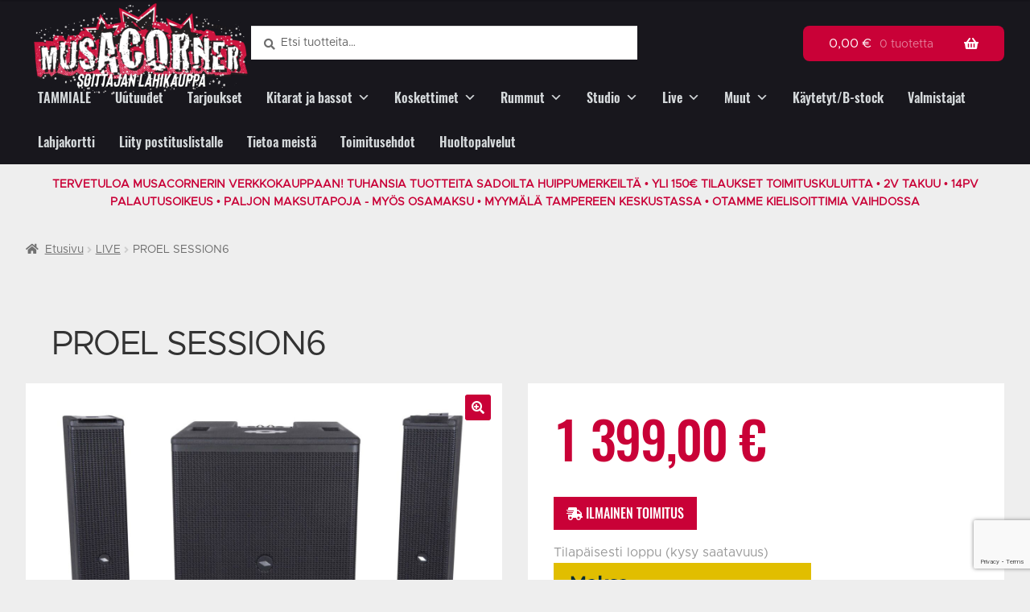

--- FILE ---
content_type: text/html; charset=UTF-8
request_url: https://musacorner.fi/tuote/proel-session6/
body_size: 46005
content:
<!doctype html>
<html lang="fi">
<head>
<meta charset="UTF-8">
<meta name="viewport" content="width=device-width, initial-scale=1">
<link rel="profile" href="http://gmpg.org/xfn/11">
<link rel="pingback" href="https://musacorner.fi/xmlrpc.php">

<title>PROEL SESSION6 - Musacorner</title>
<script>
        function resursConsoleLog(message, logLevel = 'INFO') {
            if (typeof rbFrontendData !== 'undefined') {
                const currentLogLevel = rbFrontendData.logLevel;
                if (currentLogLevel === 'DEBUG' || (currentLogLevel === 'INFO' && logLevel === 'INFO')) {
                    console.log(message);
                }
            }
        }
    </script>	<style>img:is([sizes="auto" i], [sizes^="auto," i]) { contain-intrinsic-size: 3000px 1500px }</style>
	
<!-- The SEO Framework tehnyt Sybre Waaijer -->
<meta name="robots" content="max-snippet:-1,max-image-preview:standard,max-video-preview:-1" />
<link rel="canonical" href="https://musacorner.fi/tuote/proel-session6/" />
<meta name="description" content="PROEL SESSION6 Compact Portable Array System SESSION6 on kompakti, tehokas ja kannettava PA-järjestelmä aktiivisessa 2.1 -kokoonpanossa…" />
<meta property="og:type" content="product" />
<meta property="og:locale" content="fi_FI" />
<meta property="og:site_name" content="Musacorner" />
<meta property="og:title" content="PROEL SESSION6" />
<meta property="og:description" content="PROEL SESSION6 Compact Portable Array System SESSION6 on kompakti, tehokas ja kannettava PA-järjestelmä aktiivisessa 2.1 -kokoonpanossa, joka sisältää kaksi diskanttikaiutinta ja yhden subwooferin." />
<meta property="og:url" content="https://musacorner.fi/tuote/proel-session6/" />
<meta property="og:image" content="https://musacorner.fi/wp-content/uploads/2022/05/E72108AC-AF8B-450D-A21F-8E75BED163A5.jpeg" />
<meta property="og:image:width" content="1600" />
<meta property="og:image:height" content="1088" />
<meta property="article:published_time" content="2022-05-16T21:29:52+00:00" />
<meta property="article:modified_time" content="2025-12-23T11:00:16+00:00" />
<meta name="twitter:card" content="summary_large_image" />
<meta name="twitter:title" content="PROEL SESSION6" />
<meta name="twitter:description" content="PROEL SESSION6 Compact Portable Array System SESSION6 on kompakti, tehokas ja kannettava PA-järjestelmä aktiivisessa 2.1 -kokoonpanossa, joka sisältää kaksi diskanttikaiutinta ja yhden subwooferin." />
<meta name="twitter:image" content="https://musacorner.fi/wp-content/uploads/2022/05/E72108AC-AF8B-450D-A21F-8E75BED163A5.jpeg" />
<meta name="google-site-verification" content="4_6evU0H30g_Iws5AsAquW98jdv2VyG7YQZt7Nlv258" />
<script type="application/ld+json">{"@context":"https://schema.org","@graph":[{"@type":"WebSite","@id":"https://musacorner.fi/#/schema/WebSite","url":"https://musacorner.fi/","name":"Musacorner","description":"Soittajan lähikauppa","inLanguage":"fi","potentialAction":{"@type":"SearchAction","target":{"@type":"EntryPoint","urlTemplate":"https://musacorner.fi/search/{search_term_string}/"},"query-input":"required name=search_term_string"},"publisher":{"@type":"Organization","@id":"https://musacorner.fi/#/schema/Organization","name":"Musacorner","url":"https://musacorner.fi/","logo":{"@type":"ImageObject","url":"https://musacorner.fi/wp-content/uploads/2025/12/IMG_4317-2.png","contentUrl":"https://musacorner.fi/wp-content/uploads/2025/12/IMG_4317-2.png","width":1600,"height":723,"contentSize":"831419"}}},{"@type":"WebPage","@id":"https://musacorner.fi/tuote/proel-session6/","url":"https://musacorner.fi/tuote/proel-session6/","name":"PROEL SESSION6 - Musacorner","description":"PROEL SESSION6 Compact Portable Array System SESSION6 on kompakti, tehokas ja kannettava PA-järjestelmä aktiivisessa 2.1 -kokoonpanossa…","inLanguage":"fi","isPartOf":{"@id":"https://musacorner.fi/#/schema/WebSite"},"breadcrumb":{"@type":"BreadcrumbList","@id":"https://musacorner.fi/#/schema/BreadcrumbList","itemListElement":[{"@type":"ListItem","position":1,"item":"https://musacorner.fi/","name":"Musacorner"},{"@type":"ListItem","position":2,"item":"https://musacorner.fi/kauppa/","name":"Kauppa"},{"@type":"ListItem","position":3,"name":"PROEL SESSION6"}]},"potentialAction":{"@type":"ReadAction","target":"https://musacorner.fi/tuote/proel-session6/"},"datePublished":"2022-05-16T21:29:52+00:00","dateModified":"2025-12-23T11:00:16+00:00"}]}</script>
<!-- / The SEO Framework tehnyt Sybre Waaijer | 6.02ms meta | 0.11ms boot -->

<script type='application/javascript'  id='pys-version-script'>console.log('PixelYourSite Free version 11.1.5.2');</script>
<link rel='dns-prefetch' href='//www.googletagmanager.com' />
<link rel='dns-prefetch' href='//fonts.googleapis.com' />
<link rel="alternate" type="application/rss+xml" title="Musacorner &raquo; syöte" href="https://musacorner.fi/feed/" />
<link rel="alternate" type="application/rss+xml" title="Musacorner &raquo; kommenttien syöte" href="https://musacorner.fi/comments/feed/" />
<link rel="alternate" type="application/rss+xml" title="Musacorner &raquo; PROEL SESSION6 kommenttien syöte" href="https://musacorner.fi/tuote/proel-session6/feed/" />
<script>
window._wpemojiSettings = {"baseUrl":"https:\/\/s.w.org\/images\/core\/emoji\/16.0.1\/72x72\/","ext":".png","svgUrl":"https:\/\/s.w.org\/images\/core\/emoji\/16.0.1\/svg\/","svgExt":".svg","source":{"concatemoji":"https:\/\/musacorner.fi\/wp-includes\/js\/wp-emoji-release.min.js?ver=6.8.3"}};
/*! This file is auto-generated */
!function(s,n){var o,i,e;function c(e){try{var t={supportTests:e,timestamp:(new Date).valueOf()};sessionStorage.setItem(o,JSON.stringify(t))}catch(e){}}function p(e,t,n){e.clearRect(0,0,e.canvas.width,e.canvas.height),e.fillText(t,0,0);var t=new Uint32Array(e.getImageData(0,0,e.canvas.width,e.canvas.height).data),a=(e.clearRect(0,0,e.canvas.width,e.canvas.height),e.fillText(n,0,0),new Uint32Array(e.getImageData(0,0,e.canvas.width,e.canvas.height).data));return t.every(function(e,t){return e===a[t]})}function u(e,t){e.clearRect(0,0,e.canvas.width,e.canvas.height),e.fillText(t,0,0);for(var n=e.getImageData(16,16,1,1),a=0;a<n.data.length;a++)if(0!==n.data[a])return!1;return!0}function f(e,t,n,a){switch(t){case"flag":return n(e,"\ud83c\udff3\ufe0f\u200d\u26a7\ufe0f","\ud83c\udff3\ufe0f\u200b\u26a7\ufe0f")?!1:!n(e,"\ud83c\udde8\ud83c\uddf6","\ud83c\udde8\u200b\ud83c\uddf6")&&!n(e,"\ud83c\udff4\udb40\udc67\udb40\udc62\udb40\udc65\udb40\udc6e\udb40\udc67\udb40\udc7f","\ud83c\udff4\u200b\udb40\udc67\u200b\udb40\udc62\u200b\udb40\udc65\u200b\udb40\udc6e\u200b\udb40\udc67\u200b\udb40\udc7f");case"emoji":return!a(e,"\ud83e\udedf")}return!1}function g(e,t,n,a){var r="undefined"!=typeof WorkerGlobalScope&&self instanceof WorkerGlobalScope?new OffscreenCanvas(300,150):s.createElement("canvas"),o=r.getContext("2d",{willReadFrequently:!0}),i=(o.textBaseline="top",o.font="600 32px Arial",{});return e.forEach(function(e){i[e]=t(o,e,n,a)}),i}function t(e){var t=s.createElement("script");t.src=e,t.defer=!0,s.head.appendChild(t)}"undefined"!=typeof Promise&&(o="wpEmojiSettingsSupports",i=["flag","emoji"],n.supports={everything:!0,everythingExceptFlag:!0},e=new Promise(function(e){s.addEventListener("DOMContentLoaded",e,{once:!0})}),new Promise(function(t){var n=function(){try{var e=JSON.parse(sessionStorage.getItem(o));if("object"==typeof e&&"number"==typeof e.timestamp&&(new Date).valueOf()<e.timestamp+604800&&"object"==typeof e.supportTests)return e.supportTests}catch(e){}return null}();if(!n){if("undefined"!=typeof Worker&&"undefined"!=typeof OffscreenCanvas&&"undefined"!=typeof URL&&URL.createObjectURL&&"undefined"!=typeof Blob)try{var e="postMessage("+g.toString()+"("+[JSON.stringify(i),f.toString(),p.toString(),u.toString()].join(",")+"));",a=new Blob([e],{type:"text/javascript"}),r=new Worker(URL.createObjectURL(a),{name:"wpTestEmojiSupports"});return void(r.onmessage=function(e){c(n=e.data),r.terminate(),t(n)})}catch(e){}c(n=g(i,f,p,u))}t(n)}).then(function(e){for(var t in e)n.supports[t]=e[t],n.supports.everything=n.supports.everything&&n.supports[t],"flag"!==t&&(n.supports.everythingExceptFlag=n.supports.everythingExceptFlag&&n.supports[t]);n.supports.everythingExceptFlag=n.supports.everythingExceptFlag&&!n.supports.flag,n.DOMReady=!1,n.readyCallback=function(){n.DOMReady=!0}}).then(function(){return e}).then(function(){var e;n.supports.everything||(n.readyCallback(),(e=n.source||{}).concatemoji?t(e.concatemoji):e.wpemoji&&e.twemoji&&(t(e.twemoji),t(e.wpemoji)))}))}((window,document),window._wpemojiSettings);
</script>
<link rel='stylesheet' id='woosb-blocks-css' href='https://musacorner.fi/wp-content/plugins/woo-product-bundle/assets/css/blocks.css?ver=8.4.2' media='all' />
<style id='wp-emoji-styles-inline-css'>

	img.wp-smiley, img.emoji {
		display: inline !important;
		border: none !important;
		box-shadow: none !important;
		height: 1em !important;
		width: 1em !important;
		margin: 0 0.07em !important;
		vertical-align: -0.1em !important;
		background: none !important;
		padding: 0 !important;
	}
</style>
<link rel='stylesheet' id='wp-block-library-css' href='https://musacorner.fi/wp-includes/css/dist/block-library/style.min.css?ver=6.8.3' media='all' />
<style id='wp-block-library-theme-inline-css'>
.wp-block-audio :where(figcaption){color:#555;font-size:13px;text-align:center}.is-dark-theme .wp-block-audio :where(figcaption){color:#ffffffa6}.wp-block-audio{margin:0 0 1em}.wp-block-code{border:1px solid #ccc;border-radius:4px;font-family:Menlo,Consolas,monaco,monospace;padding:.8em 1em}.wp-block-embed :where(figcaption){color:#555;font-size:13px;text-align:center}.is-dark-theme .wp-block-embed :where(figcaption){color:#ffffffa6}.wp-block-embed{margin:0 0 1em}.blocks-gallery-caption{color:#555;font-size:13px;text-align:center}.is-dark-theme .blocks-gallery-caption{color:#ffffffa6}:root :where(.wp-block-image figcaption){color:#555;font-size:13px;text-align:center}.is-dark-theme :root :where(.wp-block-image figcaption){color:#ffffffa6}.wp-block-image{margin:0 0 1em}.wp-block-pullquote{border-bottom:4px solid;border-top:4px solid;color:currentColor;margin-bottom:1.75em}.wp-block-pullquote cite,.wp-block-pullquote footer,.wp-block-pullquote__citation{color:currentColor;font-size:.8125em;font-style:normal;text-transform:uppercase}.wp-block-quote{border-left:.25em solid;margin:0 0 1.75em;padding-left:1em}.wp-block-quote cite,.wp-block-quote footer{color:currentColor;font-size:.8125em;font-style:normal;position:relative}.wp-block-quote:where(.has-text-align-right){border-left:none;border-right:.25em solid;padding-left:0;padding-right:1em}.wp-block-quote:where(.has-text-align-center){border:none;padding-left:0}.wp-block-quote.is-large,.wp-block-quote.is-style-large,.wp-block-quote:where(.is-style-plain){border:none}.wp-block-search .wp-block-search__label{font-weight:700}.wp-block-search__button{border:1px solid #ccc;padding:.375em .625em}:where(.wp-block-group.has-background){padding:1.25em 2.375em}.wp-block-separator.has-css-opacity{opacity:.4}.wp-block-separator{border:none;border-bottom:2px solid;margin-left:auto;margin-right:auto}.wp-block-separator.has-alpha-channel-opacity{opacity:1}.wp-block-separator:not(.is-style-wide):not(.is-style-dots){width:100px}.wp-block-separator.has-background:not(.is-style-dots){border-bottom:none;height:1px}.wp-block-separator.has-background:not(.is-style-wide):not(.is-style-dots){height:2px}.wp-block-table{margin:0 0 1em}.wp-block-table td,.wp-block-table th{word-break:normal}.wp-block-table :where(figcaption){color:#555;font-size:13px;text-align:center}.is-dark-theme .wp-block-table :where(figcaption){color:#ffffffa6}.wp-block-video :where(figcaption){color:#555;font-size:13px;text-align:center}.is-dark-theme .wp-block-video :where(figcaption){color:#ffffffa6}.wp-block-video{margin:0 0 1em}:root :where(.wp-block-template-part.has-background){margin-bottom:0;margin-top:0;padding:1.25em 2.375em}
</style>
<style id='classic-theme-styles-inline-css'>
/*! This file is auto-generated */
.wp-block-button__link{color:#fff;background-color:#32373c;border-radius:9999px;box-shadow:none;text-decoration:none;padding:calc(.667em + 2px) calc(1.333em + 2px);font-size:1.125em}.wp-block-file__button{background:#32373c;color:#fff;text-decoration:none}
</style>
<link rel='stylesheet' id='storefront-gutenberg-blocks-css' href='https://musacorner.fi/wp-content/themes/storefront/assets/css/base/gutenberg-blocks.css?ver=4.6.2' media='all' />
<style id='storefront-gutenberg-blocks-inline-css'>

				.wp-block-button__link:not(.has-text-color) {
					color: #ffffff;
				}

				.wp-block-button__link:not(.has-text-color):hover,
				.wp-block-button__link:not(.has-text-color):focus,
				.wp-block-button__link:not(.has-text-color):active {
					color: #ffffff;
				}

				.wp-block-button__link:not(.has-background) {
					background-color: #c90137;
				}

				.wp-block-button__link:not(.has-background):hover,
				.wp-block-button__link:not(.has-background):focus,
				.wp-block-button__link:not(.has-background):active {
					border-color: #b0001e;
					background-color: #b0001e;
				}

				.wc-block-grid__products .wc-block-grid__product .wp-block-button__link {
					background-color: #c90137;
					border-color: #c90137;
					color: #ffffff;
				}

				.wp-block-quote footer,
				.wp-block-quote cite,
				.wp-block-quote__citation {
					color: #6d6d6d;
				}

				.wp-block-pullquote cite,
				.wp-block-pullquote footer,
				.wp-block-pullquote__citation {
					color: #6d6d6d;
				}

				.wp-block-image figcaption {
					color: #6d6d6d;
				}

				.wp-block-separator.is-style-dots::before {
					color: #333333;
				}

				.wp-block-file a.wp-block-file__button {
					color: #ffffff;
					background-color: #c90137;
					border-color: #c90137;
				}

				.wp-block-file a.wp-block-file__button:hover,
				.wp-block-file a.wp-block-file__button:focus,
				.wp-block-file a.wp-block-file__button:active {
					color: #ffffff;
					background-color: #b0001e;
				}

				.wp-block-code,
				.wp-block-preformatted pre {
					color: #6d6d6d;
				}

				.wp-block-table:not( .has-background ):not( .is-style-stripes ) tbody tr:nth-child(2n) td {
					background-color: #ececec;
				}

				.wp-block-cover .wp-block-cover__inner-container h1:not(.has-text-color),
				.wp-block-cover .wp-block-cover__inner-container h2:not(.has-text-color),
				.wp-block-cover .wp-block-cover__inner-container h3:not(.has-text-color),
				.wp-block-cover .wp-block-cover__inner-container h4:not(.has-text-color),
				.wp-block-cover .wp-block-cover__inner-container h5:not(.has-text-color),
				.wp-block-cover .wp-block-cover__inner-container h6:not(.has-text-color) {
					color: #000000;
				}

				div.wc-block-components-price-slider__range-input-progress,
				.rtl .wc-block-components-price-slider__range-input-progress {
					--range-color: #c90137;
				}

				/* Target only IE11 */
				@media all and (-ms-high-contrast: none), (-ms-high-contrast: active) {
					.wc-block-components-price-slider__range-input-progress {
						background: #c90137;
					}
				}

				.wc-block-components-button:not(.is-link) {
					background-color: #18171d;
					color: #ffffff;
				}

				.wc-block-components-button:not(.is-link):hover,
				.wc-block-components-button:not(.is-link):focus,
				.wc-block-components-button:not(.is-link):active {
					background-color: #000004;
					color: #ffffff;
				}

				.wc-block-components-button:not(.is-link):disabled {
					background-color: #18171d;
					color: #ffffff;
				}

				.wc-block-cart__submit-container {
					background-color: #eeeeee;
				}

				.wc-block-cart__submit-container::before {
					color: rgba(203,203,203,0.5);
				}

				.wc-block-components-order-summary-item__quantity {
					background-color: #eeeeee;
					border-color: #6d6d6d;
					box-shadow: 0 0 0 2px #eeeeee;
					color: #6d6d6d;
				}
			
</style>
<style id='global-styles-inline-css'>
:root{--wp--preset--aspect-ratio--square: 1;--wp--preset--aspect-ratio--4-3: 4/3;--wp--preset--aspect-ratio--3-4: 3/4;--wp--preset--aspect-ratio--3-2: 3/2;--wp--preset--aspect-ratio--2-3: 2/3;--wp--preset--aspect-ratio--16-9: 16/9;--wp--preset--aspect-ratio--9-16: 9/16;--wp--preset--color--black: #000000;--wp--preset--color--cyan-bluish-gray: #abb8c3;--wp--preset--color--white: #ffffff;--wp--preset--color--pale-pink: #f78da7;--wp--preset--color--vivid-red: #cf2e2e;--wp--preset--color--luminous-vivid-orange: #ff6900;--wp--preset--color--luminous-vivid-amber: #fcb900;--wp--preset--color--light-green-cyan: #7bdcb5;--wp--preset--color--vivid-green-cyan: #00d084;--wp--preset--color--pale-cyan-blue: #8ed1fc;--wp--preset--color--vivid-cyan-blue: #0693e3;--wp--preset--color--vivid-purple: #9b51e0;--wp--preset--gradient--vivid-cyan-blue-to-vivid-purple: linear-gradient(135deg,rgba(6,147,227,1) 0%,rgb(155,81,224) 100%);--wp--preset--gradient--light-green-cyan-to-vivid-green-cyan: linear-gradient(135deg,rgb(122,220,180) 0%,rgb(0,208,130) 100%);--wp--preset--gradient--luminous-vivid-amber-to-luminous-vivid-orange: linear-gradient(135deg,rgba(252,185,0,1) 0%,rgba(255,105,0,1) 100%);--wp--preset--gradient--luminous-vivid-orange-to-vivid-red: linear-gradient(135deg,rgba(255,105,0,1) 0%,rgb(207,46,46) 100%);--wp--preset--gradient--very-light-gray-to-cyan-bluish-gray: linear-gradient(135deg,rgb(238,238,238) 0%,rgb(169,184,195) 100%);--wp--preset--gradient--cool-to-warm-spectrum: linear-gradient(135deg,rgb(74,234,220) 0%,rgb(151,120,209) 20%,rgb(207,42,186) 40%,rgb(238,44,130) 60%,rgb(251,105,98) 80%,rgb(254,248,76) 100%);--wp--preset--gradient--blush-light-purple: linear-gradient(135deg,rgb(255,206,236) 0%,rgb(152,150,240) 100%);--wp--preset--gradient--blush-bordeaux: linear-gradient(135deg,rgb(254,205,165) 0%,rgb(254,45,45) 50%,rgb(107,0,62) 100%);--wp--preset--gradient--luminous-dusk: linear-gradient(135deg,rgb(255,203,112) 0%,rgb(199,81,192) 50%,rgb(65,88,208) 100%);--wp--preset--gradient--pale-ocean: linear-gradient(135deg,rgb(255,245,203) 0%,rgb(182,227,212) 50%,rgb(51,167,181) 100%);--wp--preset--gradient--electric-grass: linear-gradient(135deg,rgb(202,248,128) 0%,rgb(113,206,126) 100%);--wp--preset--gradient--midnight: linear-gradient(135deg,rgb(2,3,129) 0%,rgb(40,116,252) 100%);--wp--preset--font-size--small: 14px;--wp--preset--font-size--medium: 23px;--wp--preset--font-size--large: 26px;--wp--preset--font-size--x-large: 42px;--wp--preset--font-size--normal: 16px;--wp--preset--font-size--huge: 37px;--wp--preset--spacing--20: 0.44rem;--wp--preset--spacing--30: 0.67rem;--wp--preset--spacing--40: 1rem;--wp--preset--spacing--50: 1.5rem;--wp--preset--spacing--60: 2.25rem;--wp--preset--spacing--70: 3.38rem;--wp--preset--spacing--80: 5.06rem;--wp--preset--shadow--natural: 6px 6px 9px rgba(0, 0, 0, 0.2);--wp--preset--shadow--deep: 12px 12px 50px rgba(0, 0, 0, 0.4);--wp--preset--shadow--sharp: 6px 6px 0px rgba(0, 0, 0, 0.2);--wp--preset--shadow--outlined: 6px 6px 0px -3px rgba(255, 255, 255, 1), 6px 6px rgba(0, 0, 0, 1);--wp--preset--shadow--crisp: 6px 6px 0px rgba(0, 0, 0, 1);}:root :where(.is-layout-flow) > :first-child{margin-block-start: 0;}:root :where(.is-layout-flow) > :last-child{margin-block-end: 0;}:root :where(.is-layout-flow) > *{margin-block-start: 24px;margin-block-end: 0;}:root :where(.is-layout-constrained) > :first-child{margin-block-start: 0;}:root :where(.is-layout-constrained) > :last-child{margin-block-end: 0;}:root :where(.is-layout-constrained) > *{margin-block-start: 24px;margin-block-end: 0;}:root :where(.is-layout-flex){gap: 24px;}:root :where(.is-layout-grid){gap: 24px;}body .is-layout-flex{display: flex;}.is-layout-flex{flex-wrap: wrap;align-items: center;}.is-layout-flex > :is(*, div){margin: 0;}body .is-layout-grid{display: grid;}.is-layout-grid > :is(*, div){margin: 0;}.has-black-color{color: var(--wp--preset--color--black) !important;}.has-cyan-bluish-gray-color{color: var(--wp--preset--color--cyan-bluish-gray) !important;}.has-white-color{color: var(--wp--preset--color--white) !important;}.has-pale-pink-color{color: var(--wp--preset--color--pale-pink) !important;}.has-vivid-red-color{color: var(--wp--preset--color--vivid-red) !important;}.has-luminous-vivid-orange-color{color: var(--wp--preset--color--luminous-vivid-orange) !important;}.has-luminous-vivid-amber-color{color: var(--wp--preset--color--luminous-vivid-amber) !important;}.has-light-green-cyan-color{color: var(--wp--preset--color--light-green-cyan) !important;}.has-vivid-green-cyan-color{color: var(--wp--preset--color--vivid-green-cyan) !important;}.has-pale-cyan-blue-color{color: var(--wp--preset--color--pale-cyan-blue) !important;}.has-vivid-cyan-blue-color{color: var(--wp--preset--color--vivid-cyan-blue) !important;}.has-vivid-purple-color{color: var(--wp--preset--color--vivid-purple) !important;}.has-black-background-color{background-color: var(--wp--preset--color--black) !important;}.has-cyan-bluish-gray-background-color{background-color: var(--wp--preset--color--cyan-bluish-gray) !important;}.has-white-background-color{background-color: var(--wp--preset--color--white) !important;}.has-pale-pink-background-color{background-color: var(--wp--preset--color--pale-pink) !important;}.has-vivid-red-background-color{background-color: var(--wp--preset--color--vivid-red) !important;}.has-luminous-vivid-orange-background-color{background-color: var(--wp--preset--color--luminous-vivid-orange) !important;}.has-luminous-vivid-amber-background-color{background-color: var(--wp--preset--color--luminous-vivid-amber) !important;}.has-light-green-cyan-background-color{background-color: var(--wp--preset--color--light-green-cyan) !important;}.has-vivid-green-cyan-background-color{background-color: var(--wp--preset--color--vivid-green-cyan) !important;}.has-pale-cyan-blue-background-color{background-color: var(--wp--preset--color--pale-cyan-blue) !important;}.has-vivid-cyan-blue-background-color{background-color: var(--wp--preset--color--vivid-cyan-blue) !important;}.has-vivid-purple-background-color{background-color: var(--wp--preset--color--vivid-purple) !important;}.has-black-border-color{border-color: var(--wp--preset--color--black) !important;}.has-cyan-bluish-gray-border-color{border-color: var(--wp--preset--color--cyan-bluish-gray) !important;}.has-white-border-color{border-color: var(--wp--preset--color--white) !important;}.has-pale-pink-border-color{border-color: var(--wp--preset--color--pale-pink) !important;}.has-vivid-red-border-color{border-color: var(--wp--preset--color--vivid-red) !important;}.has-luminous-vivid-orange-border-color{border-color: var(--wp--preset--color--luminous-vivid-orange) !important;}.has-luminous-vivid-amber-border-color{border-color: var(--wp--preset--color--luminous-vivid-amber) !important;}.has-light-green-cyan-border-color{border-color: var(--wp--preset--color--light-green-cyan) !important;}.has-vivid-green-cyan-border-color{border-color: var(--wp--preset--color--vivid-green-cyan) !important;}.has-pale-cyan-blue-border-color{border-color: var(--wp--preset--color--pale-cyan-blue) !important;}.has-vivid-cyan-blue-border-color{border-color: var(--wp--preset--color--vivid-cyan-blue) !important;}.has-vivid-purple-border-color{border-color: var(--wp--preset--color--vivid-purple) !important;}.has-vivid-cyan-blue-to-vivid-purple-gradient-background{background: var(--wp--preset--gradient--vivid-cyan-blue-to-vivid-purple) !important;}.has-light-green-cyan-to-vivid-green-cyan-gradient-background{background: var(--wp--preset--gradient--light-green-cyan-to-vivid-green-cyan) !important;}.has-luminous-vivid-amber-to-luminous-vivid-orange-gradient-background{background: var(--wp--preset--gradient--luminous-vivid-amber-to-luminous-vivid-orange) !important;}.has-luminous-vivid-orange-to-vivid-red-gradient-background{background: var(--wp--preset--gradient--luminous-vivid-orange-to-vivid-red) !important;}.has-very-light-gray-to-cyan-bluish-gray-gradient-background{background: var(--wp--preset--gradient--very-light-gray-to-cyan-bluish-gray) !important;}.has-cool-to-warm-spectrum-gradient-background{background: var(--wp--preset--gradient--cool-to-warm-spectrum) !important;}.has-blush-light-purple-gradient-background{background: var(--wp--preset--gradient--blush-light-purple) !important;}.has-blush-bordeaux-gradient-background{background: var(--wp--preset--gradient--blush-bordeaux) !important;}.has-luminous-dusk-gradient-background{background: var(--wp--preset--gradient--luminous-dusk) !important;}.has-pale-ocean-gradient-background{background: var(--wp--preset--gradient--pale-ocean) !important;}.has-electric-grass-gradient-background{background: var(--wp--preset--gradient--electric-grass) !important;}.has-midnight-gradient-background{background: var(--wp--preset--gradient--midnight) !important;}.has-small-font-size{font-size: var(--wp--preset--font-size--small) !important;}.has-medium-font-size{font-size: var(--wp--preset--font-size--medium) !important;}.has-large-font-size{font-size: var(--wp--preset--font-size--large) !important;}.has-x-large-font-size{font-size: var(--wp--preset--font-size--x-large) !important;}
:root :where(.wp-block-pullquote){font-size: 1.5em;line-height: 1.6;}
</style>
<link rel='stylesheet' id='wc-paytrail-css-css' href='https://musacorner.fi/wp-content/plugins/wc-paytrail/assets/css/wc-paytrail.css?ver=2.7.0' media='all' />
<link rel='stylesheet' id='photoswipe-css' href='https://musacorner.fi/wp-content/plugins/woocommerce/assets/css/photoswipe/photoswipe.min.css?ver=10.4.3' media='all' />
<link rel='stylesheet' id='photoswipe-default-skin-css' href='https://musacorner.fi/wp-content/plugins/woocommerce/assets/css/photoswipe/default-skin/default-skin.min.css?ver=10.4.3' media='all' />
<style id='woocommerce-inline-inline-css'>
.woocommerce form .form-row .required { visibility: visible; }
</style>
<link rel='stylesheet' id='megamenu-css' href='https://musacorner.fi/wp-content/uploads/maxmegamenu/style.css?ver=3e5119' media='all' />
<link rel='stylesheet' id='dashicons-css' href='https://musacorner.fi/wp-includes/css/dashicons.min.css?ver=6.8.3' media='all' />
<style id='rb-costlist-css-inline-css'>
/**
 * Copyright © Resurs Bank AB. All rights reserved.
 * See LICENSE for license details.
 */

.rb-ps-cl {
    border: 1px solid #abb6c2;
    border-radius: 5px;
    color: #343a40;
    font-size: 14px;
    font-family: 'Montserrat', Helvetica, Arial, sans-serif;
    line-height: 21px;
    overflow-wrap: break-word;
    background-color: white;
    padding: 10px;
}

/** Expander */
.rb-ps-cl-expander {
    cursor: pointer;
    display: flex;
    font-size: 24px;
    font-weight: 700;
    font-family: 'Montserrat', Helvetica, Arial, sans-serif;
    color: rgba(30, 83, 206, 0.8);
}

.rb-ps-cl-expander-icon {
    margin-left: auto;
}

.rb-ps-cl-expander-icon {
    transform: rotate(90deg);
    /*transition: transform 0.4s ease;*/
}

.rb-ps-cl.expanded .rb-ps-cl-expander-icon {
    transform: rotate(-90deg);
}

.rb-ps-cl-content {
    overflow: hidden;
    /*transition: max-height 0.4s ease;*/
    max-height: 0;
}

.rb-ps-cl.expanded .rb-ps-cl-content {
    max-height: 100%;
}

/** Content */
.rb-ps-cl-info {
    font-size: 12px;
    color: #5e6974;
}

.rb-ps-cl-title {
    font-weight: 700;
}

.rb-ps-cl-bold {
    font-weight: 700;
}

.rb-ps-cl-row-wrapper {
    display:none;
}

.rb-ps-cl-row-wrapper.expanded {
    display: block;
}

.rb-ps-cl-row {
    box-sizing: border-box;
    display: flex;
    justify-content: space-between;
    align-items: center;
    padding: 0;
}

.rb-ps-cl-row p {
    margin: 0;
}

.rb-ps-cl-row.rb-ps-cl-title p:first-child {
    text-align: left;
}

.rb-ps-cl-row.rb-ps-cl-title p:last-child {
    text-align: right;
}
.rb-ps-cl-section {
    padding:0.8em 0.5em;
}
.rb-ps-cl-section.expanded {
    border:0.2em solid rgba(0, 155, 145, 0.8);
    border-radius: 0.5em;
}

.rb-ps-cl-section:not(.expanded) {
    cursor: pointer;
}

.rb-ps-cl-section:not(:first-child) {
    border-top: 1px solid #ccc;
}
.rb-ps-cl-section:first-child {
    padding-top:calc(0.8em + 2px);
}

.rb-ps-cl-section.expanded:not(:first-child) {
    border-top:0.2em solid rgba(0, 155, 145, 0.8);
}

.rb-ps-cl-section.expanded + .rb-ps-cl-section {
    border:none;
}

</style>
<style id='rb-pp-styles-inline-css'>
/**
 * Copyright © Resurs Bank AB. All rights reserved.
 * See LICENSE for license details.
 */ .rb-pp {
    font-family: 'ResursSans-Regular', Arial, sans-serif;
    text-decoration: none;
    margin-top: 25px;
    position: relative;
} /** Read More Link */
.rb-pp .rb-rm {
    margin-left: auto;
} /* Content area. */
.rb-pp-content {
    z-index: 997;
} /* Logo */
.rb-pp-logo-container {
    margin-left: 5px;
} .rb-pp-logo-container svg {
    height: 1em;
    width: auto;
} /* Error message. */
.rb-pp-error {
    color: #d00;
    padding-bottom: 1em;
    padding-top: 1em;
    margin-top: 1em;
    text-align:center;
    border: 0.2em solid #d00;
    border-radius: 0.5em;
} /* Info text. */
.rb-pp-info {
    margin-bottom: 7px;
    display: flex;
    background-color: #e4fdf7;
    padding: 15px;
} /* Cost calculation. */
.rb-pp-starting-at {
    margin-bottom: 7px;
} .rb-pp-cost-row {
    margin-bottom: 0.2em;
    opacity: 0.5;
} .rb-pp-total-cost {
    margin-bottom: 7px;
    opacity: 0.5;
} /* AJAX loader overlay. */
.rb-pp-overlay {
    background-color: #fff;
    opacity: 0.8;
    position: absolute;
    z-index: 998;
    width: 100%;
    height: 100%;
} /* AJAX loader. */
.rb-pp-loader {
    position: absolute;
    z-index: 999;
    margin: 25px 0 0 90px;
} /* Spinning animation for AJAX loader. */
.rb-pp-spinner {
    width: 40px;
    height: 40px;
    position: relative;
} .rb-pp-circular {
    animation: rotate 2s linear infinite;
    height: 100%;
    transform-origin: center center;
    width: 100%;
    position: absolute;
    top: 0;
    bottom: 0;
    left: 0;
    right: 0;
    margin: auto;
} .rb-pp-path {
    stroke-dasharray: 1, 200;
    stroke-dashoffset: 0;
    animation: dash 1.5s ease-in-out infinite, color 6s ease-in-out infinite;
    stroke-linecap: round;
    stroke: #3498db;
    stroke-width: 6px;
} @keyframes rotate {
    100% {
        transform: rotate(360deg);
    }
} @keyframes dash {
    0% {
        stroke-dasharray: 1, 200;
        stroke-dashoffset: 0;
    }
    50% {
        stroke-dasharray: 89, 200;
        stroke-dashoffset: -35px;
    }
    100% {
        stroke-dasharray: 89, 200;
        stroke-dashoffset: -124px;
    }
} @keyframes color {
    100%, 0% {
        stroke: #3498db;
    }
    40% {
        stroke: #3498db;
    }
    66% {
        stroke: #3498db;
    }
    80%, 90% {
        stroke: #3498db;
    }
}

</style>
<style id='rb-pp-css-extra-inline-css'>
  .rb-usp {
	display: block;
	background-color: rgba(0, 155, 145, 0.8);
	border-radius: 4px;
	padding: 10px;
	color: #fff;
	margin: 0 0 15px 0;
  }
  .rb-ps-cl-container {
    margin-bottom: 10px;
  }
</style>
<style id='rb-read-more-style-inline-css'>
/**
 * Copyright © Resurs Bank AB. All rights reserved.
 * See LICENSE for license details.
 */ .rb-rm-link div {
    font-family: 'ResursSans-Regular', Arial, sans-serif;
    cursor: pointer;
    text-decoration: underline;
} .rb-rm-background {
    z-index: 999;
    position: fixed;
    left: 0;
    top: 0;
    width: 100%;
    height: 100%;
    background-color: #000;
    opacity: 0.7;
} .rb-rm-iframe-container {
    display: flex;
    justify-content: center;
    z-index: 999999;
    position: fixed;
    left: 50%;
    top: 50%;
    width: 100%;
    max-width: 95vw;
    max-height: 90vh;
    transform: translate(-50%, -50%);
} .rb-rm-iframe {
    width: 95vw;
    height: 90vh;
    border: 0;
    -moz-border-radius: 2%;
    -webkit-border-radius: 2%;
    border-radius: 2%;
    overflow: hidden;
} .rb-rm-close {
    cursor: pointer;
    position: absolute;
    top: 0;
    right: 20px;
    font-size: 24px;
    z-index: 10;
    padding: 5px;
    color: #dc0c0c;
}

</style>
<link rel='stylesheet' id='woosb-frontend-css' href='https://musacorner.fi/wp-content/plugins/woo-product-bundle/assets/css/frontend.css?ver=8.4.2' media='all' />
<link rel='stylesheet' id='storefront-style-css' href='https://musacorner.fi/wp-content/themes/storefront/style.css?ver=4.6.2' media='all' />
<style id='storefront-style-inline-css'>

			.main-navigation ul li a,
			.site-title a,
			ul.menu li a,
			.site-branding h1 a,
			button.menu-toggle,
			button.menu-toggle:hover,
			.handheld-navigation .dropdown-toggle {
				color: #333333;
			}

			button.menu-toggle,
			button.menu-toggle:hover {
				border-color: #333333;
			}

			.main-navigation ul li a:hover,
			.main-navigation ul li:hover > a,
			.site-title a:hover,
			.site-header ul.menu li.current-menu-item > a {
				color: #747474;
			}

			table:not( .has-background ) th {
				background-color: #e7e7e7;
			}

			table:not( .has-background ) tbody td {
				background-color: #ececec;
			}

			table:not( .has-background ) tbody tr:nth-child(2n) td,
			fieldset,
			fieldset legend {
				background-color: #eaeaea;
			}

			.site-header,
			.secondary-navigation ul ul,
			.main-navigation ul.menu > li.menu-item-has-children:after,
			.secondary-navigation ul.menu ul,
			.storefront-handheld-footer-bar,
			.storefront-handheld-footer-bar ul li > a,
			.storefront-handheld-footer-bar ul li.search .site-search,
			button.menu-toggle,
			button.menu-toggle:hover {
				background-color: #ffffff;
			}

			p.site-description,
			.site-header,
			.storefront-handheld-footer-bar {
				color: #404040;
			}

			button.menu-toggle:after,
			button.menu-toggle:before,
			button.menu-toggle span:before {
				background-color: #333333;
			}

			h1, h2, h3, h4, h5, h6, .wc-block-grid__product-title {
				color: #333333;
			}

			.widget h1 {
				border-bottom-color: #333333;
			}

			body,
			.secondary-navigation a {
				color: #6d6d6d;
			}

			.widget-area .widget a,
			.hentry .entry-header .posted-on a,
			.hentry .entry-header .post-author a,
			.hentry .entry-header .post-comments a,
			.hentry .entry-header .byline a {
				color: #727272;
			}

			a {
				color: #c90137;
			}

			a:focus,
			button:focus,
			.button.alt:focus,
			input:focus,
			textarea:focus,
			input[type="button"]:focus,
			input[type="reset"]:focus,
			input[type="submit"]:focus,
			input[type="email"]:focus,
			input[type="tel"]:focus,
			input[type="url"]:focus,
			input[type="password"]:focus,
			input[type="search"]:focus {
				outline-color: #c90137;
			}

			button, input[type="button"], input[type="reset"], input[type="submit"], .button, .widget a.button {
				background-color: #c90137;
				border-color: #c90137;
				color: #ffffff;
			}

			button:hover, input[type="button"]:hover, input[type="reset"]:hover, input[type="submit"]:hover, .button:hover, .widget a.button:hover {
				background-color: #b0001e;
				border-color: #b0001e;
				color: #ffffff;
			}

			button.alt, input[type="button"].alt, input[type="reset"].alt, input[type="submit"].alt, .button.alt, .widget-area .widget a.button.alt {
				background-color: #18171d;
				border-color: #18171d;
				color: #ffffff;
			}

			button.alt:hover, input[type="button"].alt:hover, input[type="reset"].alt:hover, input[type="submit"].alt:hover, .button.alt:hover, .widget-area .widget a.button.alt:hover {
				background-color: #000004;
				border-color: #000004;
				color: #ffffff;
			}

			.pagination .page-numbers li .page-numbers.current {
				background-color: #d5d5d5;
				color: #636363;
			}

			#comments .comment-list .comment-content .comment-text {
				background-color: #e7e7e7;
			}

			.site-footer {
				background-color: #18171d;
				color: #a8a8a8;
			}

			.site-footer a:not(.button):not(.components-button) {
				color: #ffffff;
			}

			.site-footer .storefront-handheld-footer-bar a:not(.button):not(.components-button) {
				color: #333333;
			}

			.site-footer h1, .site-footer h2, .site-footer h3, .site-footer h4, .site-footer h5, .site-footer h6, .site-footer .widget .widget-title, .site-footer .widget .widgettitle {
				color: #c90137;
			}

			.page-template-template-homepage.has-post-thumbnail .type-page.has-post-thumbnail .entry-title {
				color: #000000;
			}

			.page-template-template-homepage.has-post-thumbnail .type-page.has-post-thumbnail .entry-content {
				color: #000000;
			}

			@media screen and ( min-width: 768px ) {
				.secondary-navigation ul.menu a:hover {
					color: #595959;
				}

				.secondary-navigation ul.menu a {
					color: #404040;
				}

				.main-navigation ul.menu ul.sub-menu,
				.main-navigation ul.nav-menu ul.children {
					background-color: #f0f0f0;
				}

				.site-header {
					border-bottom-color: #f0f0f0;
				}
			}
</style>
<link rel='stylesheet' id='storefront-icons-css' href='https://musacorner.fi/wp-content/themes/storefront/assets/css/base/icons.css?ver=4.6.2' media='all' />
<link rel='stylesheet' id='storefront-fonts-css' href='https://fonts.googleapis.com/css?family=Source+Sans+Pro%3A400%2C300%2C300italic%2C400italic%2C600%2C700%2C900&#038;subset=latin%2Clatin-ext&#038;ver=4.6.2' media='all' />
<link rel='stylesheet' id='storefront-jetpack-widgets-css' href='https://musacorner.fi/wp-content/themes/storefront/assets/css/jetpack/widgets.css?ver=4.6.2' media='all' />
<link rel='stylesheet' id='storefront-woocommerce-style-css' href='https://musacorner.fi/wp-content/themes/storefront/assets/css/woocommerce/woocommerce.css?ver=4.6.2' media='all' />
<style id='storefront-woocommerce-style-inline-css'>
@font-face {
				font-family: star;
				src: url(https://musacorner.fi/wp-content/plugins/woocommerce/assets/fonts/star.eot);
				src:
					url(https://musacorner.fi/wp-content/plugins/woocommerce/assets/fonts/star.eot?#iefix) format("embedded-opentype"),
					url(https://musacorner.fi/wp-content/plugins/woocommerce/assets/fonts/star.woff) format("woff"),
					url(https://musacorner.fi/wp-content/plugins/woocommerce/assets/fonts/star.ttf) format("truetype"),
					url(https://musacorner.fi/wp-content/plugins/woocommerce/assets/fonts/star.svg#star) format("svg");
				font-weight: 400;
				font-style: normal;
			}
			@font-face {
				font-family: WooCommerce;
				src: url(https://musacorner.fi/wp-content/plugins/woocommerce/assets/fonts/WooCommerce.eot);
				src:
					url(https://musacorner.fi/wp-content/plugins/woocommerce/assets/fonts/WooCommerce.eot?#iefix) format("embedded-opentype"),
					url(https://musacorner.fi/wp-content/plugins/woocommerce/assets/fonts/WooCommerce.woff) format("woff"),
					url(https://musacorner.fi/wp-content/plugins/woocommerce/assets/fonts/WooCommerce.ttf) format("truetype"),
					url(https://musacorner.fi/wp-content/plugins/woocommerce/assets/fonts/WooCommerce.svg#WooCommerce) format("svg");
				font-weight: 400;
				font-style: normal;
			}

			a.cart-contents,
			.site-header-cart .widget_shopping_cart a {
				color: #333333;
			}

			a.cart-contents:hover,
			.site-header-cart .widget_shopping_cart a:hover,
			.site-header-cart:hover > li > a {
				color: #747474;
			}

			table.cart td.product-remove,
			table.cart td.actions {
				border-top-color: #eeeeee;
			}

			.storefront-handheld-footer-bar ul li.cart .count {
				background-color: #333333;
				color: #ffffff;
				border-color: #ffffff;
			}

			.woocommerce-tabs ul.tabs li.active a,
			ul.products li.product .price,
			.onsale,
			.wc-block-grid__product-onsale,
			.widget_search form:before,
			.widget_product_search form:before {
				color: #6d6d6d;
			}

			.woocommerce-breadcrumb a,
			a.woocommerce-review-link,
			.product_meta a {
				color: #727272;
			}

			.wc-block-grid__product-onsale,
			.onsale {
				border-color: #6d6d6d;
			}

			.star-rating span:before,
			.quantity .plus, .quantity .minus,
			p.stars a:hover:after,
			p.stars a:after,
			.star-rating span:before,
			#payment .payment_methods li input[type=radio]:first-child:checked+label:before {
				color: #c90137;
			}

			.widget_price_filter .ui-slider .ui-slider-range,
			.widget_price_filter .ui-slider .ui-slider-handle {
				background-color: #c90137;
			}

			.order_details {
				background-color: #e7e7e7;
			}

			.order_details > li {
				border-bottom: 1px dotted #d2d2d2;
			}

			.order_details:before,
			.order_details:after {
				background: -webkit-linear-gradient(transparent 0,transparent 0),-webkit-linear-gradient(135deg,#e7e7e7 33.33%,transparent 33.33%),-webkit-linear-gradient(45deg,#e7e7e7 33.33%,transparent 33.33%)
			}

			#order_review {
				background-color: #eeeeee;
			}

			#payment .payment_methods > li .payment_box,
			#payment .place-order {
				background-color: #e9e9e9;
			}

			#payment .payment_methods > li:not(.woocommerce-notice) {
				background-color: #e4e4e4;
			}

			#payment .payment_methods > li:not(.woocommerce-notice):hover {
				background-color: #dfdfdf;
			}

			.woocommerce-pagination .page-numbers li .page-numbers.current {
				background-color: #d5d5d5;
				color: #636363;
			}

			.wc-block-grid__product-onsale,
			.onsale,
			.woocommerce-pagination .page-numbers li .page-numbers:not(.current) {
				color: #6d6d6d;
			}

			p.stars a:before,
			p.stars a:hover~a:before,
			p.stars.selected a.active~a:before {
				color: #6d6d6d;
			}

			p.stars.selected a.active:before,
			p.stars:hover a:before,
			p.stars.selected a:not(.active):before,
			p.stars.selected a.active:before {
				color: #c90137;
			}

			.single-product div.product .woocommerce-product-gallery .woocommerce-product-gallery__trigger {
				background-color: #c90137;
				color: #ffffff;
			}

			.single-product div.product .woocommerce-product-gallery .woocommerce-product-gallery__trigger:hover {
				background-color: #b0001e;
				border-color: #b0001e;
				color: #ffffff;
			}

			.button.added_to_cart:focus,
			.button.wc-forward:focus {
				outline-color: #c90137;
			}

			.added_to_cart,
			.site-header-cart .widget_shopping_cart a.button,
			.wc-block-grid__products .wc-block-grid__product .wp-block-button__link {
				background-color: #c90137;
				border-color: #c90137;
				color: #ffffff;
			}

			.added_to_cart:hover,
			.site-header-cart .widget_shopping_cart a.button:hover,
			.wc-block-grid__products .wc-block-grid__product .wp-block-button__link:hover {
				background-color: #b0001e;
				border-color: #b0001e;
				color: #ffffff;
			}

			.added_to_cart.alt, .added_to_cart, .widget a.button.checkout {
				background-color: #18171d;
				border-color: #18171d;
				color: #ffffff;
			}

			.added_to_cart.alt:hover, .added_to_cart:hover, .widget a.button.checkout:hover {
				background-color: #000004;
				border-color: #000004;
				color: #ffffff;
			}

			.button.loading {
				color: #c90137;
			}

			.button.loading:hover {
				background-color: #c90137;
			}

			.button.loading:after {
				color: #ffffff;
			}

			@media screen and ( min-width: 768px ) {
				.site-header-cart .widget_shopping_cart,
				.site-header .product_list_widget li .quantity {
					color: #404040;
				}

				.site-header-cart .widget_shopping_cart .buttons,
				.site-header-cart .widget_shopping_cart .total {
					background-color: #f5f5f5;
				}

				.site-header-cart .widget_shopping_cart {
					background-color: #f0f0f0;
				}
			}
				.storefront-product-pagination a {
					color: #6d6d6d;
					background-color: #eeeeee;
				}
				.storefront-sticky-add-to-cart {
					color: #6d6d6d;
					background-color: #eeeeee;
				}

				.storefront-sticky-add-to-cart a:not(.button) {
					color: #333333;
				}
</style>
<link rel='stylesheet' id='storefront-child-style-css' href='https://musacorner.fi/wp-content/themes/musacorner/style.css?ver=1.14.9' media='all' />
<link rel='stylesheet' id='storefront-woocommerce-brands-style-css' href='https://musacorner.fi/wp-content/themes/storefront/assets/css/woocommerce/extensions/brands.css?ver=4.6.2' media='all' />
<link rel='stylesheet' id='flickity-css-css' href='https://musacorner.fi/wp-content/themes/musacorner/css/flickity.css?ver=1.14.9' media='all' />
<link rel='stylesheet' id='musacorner-metropolis-css' href='https://musacorner.fi/wp-content/themes/musacorner/fonts/metropolis/style.css?ver=1.14.9' media='all' />
<link rel='stylesheet' id='musacorner-oswald-css' href='https://musacorner.fi/wp-content/themes/musacorner/fonts/oswald/style.css?ver=1.14.9' media='all' />
<link rel='stylesheet' id='musacorner-css' href='https://musacorner.fi/wp-content/themes/musacorner/css/style.css?ver=1.14.9' media='all' />
<link rel='stylesheet' id='musacorner-navigation-css' href='https://musacorner.fi/wp-content/themes/musacorner/css/navigation.css?ver=1.14.9' media='all' />
<link rel='stylesheet' id='musacorner-storefront-css' href='https://musacorner.fi/wp-content/themes/musacorner/css/storefront.css?ver=1.14.9' media='all' />
<link rel='stylesheet' id='musacorner-jousto-css' href='https://musacorner.fi/wp-content/themes/musacorner/css/jousto.css?ver=1.14.9' media='all' />
<link rel='stylesheet' id='musacorner-specific-css' href='https://musacorner.fi/wp-content/themes/musacorner/css/musacorner.css?ver=1.14.9' media='all' />
<link rel='stylesheet' id='musacorner-responsive-css' href='https://musacorner.fi/wp-content/themes/musacorner/css/responsive.css?ver=1.14.9' media='all' />
<script id="woocommerce-google-analytics-integration-gtag-js-after">
/* Google Analytics for WooCommerce (gtag.js) */
					window.dataLayer = window.dataLayer || [];
					function gtag(){dataLayer.push(arguments);}
					// Set up default consent state.
					for ( const mode of [{"analytics_storage":"denied","ad_storage":"denied","ad_user_data":"denied","ad_personalization":"denied","region":["AT","BE","BG","HR","CY","CZ","DK","EE","FI","FR","DE","GR","HU","IS","IE","IT","LV","LI","LT","LU","MT","NL","NO","PL","PT","RO","SK","SI","ES","SE","GB","CH"]}] || [] ) {
						gtag( "consent", "default", { "wait_for_update": 500, ...mode } );
					}
					gtag("js", new Date());
					gtag("set", "developer_id.dOGY3NW", true);
					gtag("config", "UA-41615071-1", {"track_404":true,"allow_google_signals":true,"logged_in":false,"linker":{"domains":[],"allow_incoming":false},"custom_map":{"dimension1":"logged_in"}});
</script>
<script id="jquery-core-js-extra">
var pysFacebookRest = {"restApiUrl":"https:\/\/musacorner.fi\/wp-json\/pys-facebook\/v1\/event","debug":""};
</script>
<script src="https://musacorner.fi/wp-includes/js/jquery/jquery.min.js?ver=3.7.1" id="jquery-core-js"></script>
<script src="https://musacorner.fi/wp-includes/js/jquery/jquery-migrate.min.js?ver=3.4.1" id="jquery-migrate-js"></script>
<script src="https://musacorner.fi/wp-content/plugins/wc-paytrail/assets/js/wc-paytrail.js?ver=2.7.0" id="wc-paytrail-js-js"></script>
<script src="https://musacorner.fi/wp-content/plugins/woocommerce/assets/js/jquery-blockui/jquery.blockUI.min.js?ver=2.7.0-wc.10.4.3" id="wc-jquery-blockui-js" defer data-wp-strategy="defer"></script>
<script id="wc-add-to-cart-js-extra">
var wc_add_to_cart_params = {"ajax_url":"\/wp-admin\/admin-ajax.php","wc_ajax_url":"\/?wc-ajax=%%endpoint%%","i18n_view_cart":"N\u00e4yt\u00e4 ostoskori","cart_url":"https:\/\/musacorner.fi\/ostoskori\/","is_cart":"","cart_redirect_after_add":"no"};
</script>
<script src="https://musacorner.fi/wp-content/plugins/woocommerce/assets/js/frontend/add-to-cart.min.js?ver=10.4.3" id="wc-add-to-cart-js" defer data-wp-strategy="defer"></script>
<script src="https://musacorner.fi/wp-content/plugins/woocommerce/assets/js/zoom/jquery.zoom.min.js?ver=1.7.21-wc.10.4.3" id="wc-zoom-js" defer data-wp-strategy="defer"></script>
<script src="https://musacorner.fi/wp-content/plugins/woocommerce/assets/js/flexslider/jquery.flexslider.min.js?ver=2.7.2-wc.10.4.3" id="wc-flexslider-js" defer data-wp-strategy="defer"></script>
<script src="https://musacorner.fi/wp-content/plugins/woocommerce/assets/js/photoswipe/photoswipe.min.js?ver=4.1.1-wc.10.4.3" id="wc-photoswipe-js" defer data-wp-strategy="defer"></script>
<script src="https://musacorner.fi/wp-content/plugins/woocommerce/assets/js/photoswipe/photoswipe-ui-default.min.js?ver=4.1.1-wc.10.4.3" id="wc-photoswipe-ui-default-js" defer data-wp-strategy="defer"></script>
<script id="wc-single-product-js-extra">
var wc_single_product_params = {"i18n_required_rating_text":"Valitse arvostelu, ole hyv\u00e4.","i18n_rating_options":["1\/5 t\u00e4hte\u00e4","2\/5 t\u00e4hte\u00e4","3\/5 t\u00e4hte\u00e4","4\/5 t\u00e4hte\u00e4","5\/5 t\u00e4hte\u00e4"],"i18n_product_gallery_trigger_text":"View full-screen image gallery","review_rating_required":"yes","flexslider":{"rtl":false,"animation":"slide","smoothHeight":true,"directionNav":false,"controlNav":"thumbnails","slideshow":false,"animationSpeed":500,"animationLoop":false,"allowOneSlide":false},"zoom_enabled":"1","zoom_options":[],"photoswipe_enabled":"1","photoswipe_options":{"shareEl":false,"closeOnScroll":false,"history":false,"hideAnimationDuration":0,"showAnimationDuration":0},"flexslider_enabled":"1"};
</script>
<script src="https://musacorner.fi/wp-content/plugins/woocommerce/assets/js/frontend/single-product.min.js?ver=10.4.3" id="wc-single-product-js" defer data-wp-strategy="defer"></script>
<script src="https://musacorner.fi/wp-content/plugins/woocommerce/assets/js/js-cookie/js.cookie.min.js?ver=2.1.4-wc.10.4.3" id="wc-js-cookie-js" defer data-wp-strategy="defer"></script>
<script id="woocommerce-js-extra">
var woocommerce_params = {"ajax_url":"\/wp-admin\/admin-ajax.php","wc_ajax_url":"\/?wc-ajax=%%endpoint%%","i18n_password_show":"N\u00e4yt\u00e4 salasana","i18n_password_hide":"Piilota salasana"};
</script>
<script src="https://musacorner.fi/wp-content/plugins/woocommerce/assets/js/frontend/woocommerce.min.js?ver=10.4.3" id="woocommerce-js" defer data-wp-strategy="defer"></script>
<script id="kk-script-js-extra">
var fetchCartItems = {"ajax_url":"https:\/\/musacorner.fi\/wp-admin\/admin-ajax.php","action":"kk_wc_fetchcartitems","nonce":"4706a03e12","currency":"EUR"};
</script>
<script src="https://musacorner.fi/wp-content/plugins/kliken-marketing-for-google/assets/kk-script.js?ver=6.8.3" id="kk-script-js"></script>
<script id="rb-costlist-js-js-after">
/**
 * Keeps track of "Read More" links an initiate them.
 */
class Resursbank_CostList {
    'use strict';

    /**
     * Container to look for "Read More" links in.
     *
     * @type {HTMLElement}
     */
    el = null;

    /**
     * Safely override pre-defined functions and properties using the supplied
     * overrides parameter. Example:
     *
     * { "getUrl": function () { // Custom code to get URL } }
     *
     * This allows for complex implementations where things like inputs, error
     * handlers, loaders etc. are unknown variables.
     *
     * @param {HTMLElement} el
     * @param {{}} overrides
     */
    constructor(
        el,
        overrides = {}
    ) {
        // If container element does not exist, warn in console and exit.
        if (!el) {
            console.warn('Failed to find read more links container element.');
            return;
        }

        this.el = el;

        for (const [key, value] of Object.entries(overrides)) {
            if (typeof this[key] === typeof value) {
                this[key] = value;
            } else {
                console.warn('Failed to overwrite ' + key + ', type mismatch.');
            }
        }
    }

    /**
     * Observe container element for mutations, and setup "Read More" links.
     * This is useful for dynamic content.
     */
    setupObserveContainer() {
        try {
            const observer = new MutationObserver((mutations) => {
                mutations.forEach((mutation) => {
                    if (mutation.addedNodes.length) {
                        this.setupExpander();
                        this.setupRowExpander();
                    }
                });
            });

            observer.observe(this.el, {
                childList: true,
                subtree: true
            });
        } catch (e) {
            this.errorHandler(e);
        }
    }

    /**
     * Setup click event for "Read More" link.
     */
    setupExpander() {
        try {
            // Find all elements with class "rb-ps-cl" in the container.
            this.el.querySelectorAll('.rb-ps-cl').forEach((el) => {
                let paymentMethod = el.getAttribute('data-payment-method');

                // Set onclick of rb-rm-link to show the iframe.
                el.querySelector('.rb-ps-cl-expander').onclick = () => {
                    this.toggleExpansion(paymentMethod);
                };
            });
        } catch (e) {
            this.errorHandler(e);
        }
    }

    /**
     * Set up expansion of individual rows.
     */
    setupRowExpander() {
        try {
            // Set first section of each payment method's block to be expanded.
            this.el.querySelectorAll('.rb-ps-cl').forEach((el) => {
                let paymentMethod = el.getAttribute('data-payment-method');
                this.activateFirstSection(paymentMethod);

                // Set up expansion of sections.
                el.querySelectorAll('.rb-ps-cl-section').forEach((el) => {
                    el.onclick = () => {
                        this.el.querySelectorAll('.rb-ps-cl-section').forEach((el) => {
                            el.classList.remove('expanded');
                        });
                        this.el.querySelectorAll('.rb-ps-cl-row-wrapper').forEach((el) => {
                            el.classList.remove('expanded');
                        });
                        el.classList.add('expanded');
                        el.querySelector('.rb-ps-cl-row-wrapper').classList.add('expanded');
                    };
                });
            });
        } catch (e) {
            this.errorHandler(e);
        }
    }

    /**
     * Toggle class "expanded" on element with data-payment-method attribute
     * matching the payment method UUID.
     *
     * @param {String} paymentMethod | UUID
     */
    toggleExpansion(paymentMethod) {
        try {
            let el = this.el.querySelector('.rb-ps-cl[data-payment-method="' +
                paymentMethod + '"]'
            );

            if (el) {
                el.classList.toggle('expanded');
            }
        } catch (e) {
            this.errorHandler(e);
        }
    }

    /**
     * Set first section of specified payment method to be expanded.
     *
     * @param {String} paymentMethod | UUID
     */
    activateFirstSection(paymentMethod) {
        try {
            let el = this.el.querySelector('.rb-ps-cl[data-payment-method="' +
                paymentMethod + '"]'
            );

            if (el) {
                let first = true;
                el.querySelectorAll('.rb-ps-cl-section').forEach((el) => {
                    if (first) {
                        el.classList.add('expanded');
                        el.querySelector('.rb-ps-cl-row-wrapper').classList.add('expanded');
                    } else {
                        el.classList.remove('expanded');
                        el.querySelector('.rb-ps-cl-row-wrapper').classList.remove('expanded');
                    }
                    first = false;
                });
            }
        } catch (e) {
            this.errorHandler(e);
        }
    }

    /**
     * Basic error handler.
     *
     * @param {Error} message
     */
    errorHandler(message) {
        console.warn('Error in Resursbank_CostList: ' + message);
    }
}

// Automatically initiate widget JS on DOM load.
document.addEventListener('DOMContentLoaded', () => {
    // Create widget instance.
    let widget = new Resursbank_CostList(
        document.querySelector('body')
    );

    // Run initial setup to find and setup "Read More" links already rendered.
    widget.setupExpander();

    widget.setupRowExpander();

    // Setup observer to look for new "Read More" links.
    widget.setupObserveContainer();

});
</script>
<script id="wc-cart-fragments-js-extra">
var wc_cart_fragments_params = {"ajax_url":"\/wp-admin\/admin-ajax.php","wc_ajax_url":"\/?wc-ajax=%%endpoint%%","cart_hash_key":"wc_cart_hash_5dd4b82f29d45a313a94053a97e5080a","fragment_name":"wc_fragments_5dd4b82f29d45a313a94053a97e5080a","request_timeout":"5000"};
</script>
<script src="https://musacorner.fi/wp-content/plugins/woocommerce/assets/js/frontend/cart-fragments.min.js?ver=10.4.3" id="wc-cart-fragments-js" defer data-wp-strategy="defer"></script>
<script src="https://musacorner.fi/wp-content/plugins/pixelyoursite/dist/scripts/jquery.bind-first-0.2.3.min.js?ver=0.2.3" id="jquery-bind-first-js"></script>
<script src="https://musacorner.fi/wp-content/plugins/pixelyoursite/dist/scripts/js.cookie-2.1.3.min.js?ver=2.1.3" id="js-cookie-pys-js"></script>
<script src="https://musacorner.fi/wp-content/plugins/pixelyoursite/dist/scripts/tld.min.js?ver=2.3.1" id="js-tld-js"></script>
<script id="pys-js-extra">
var pysOptions = {"staticEvents":{"facebook":{"woo_view_content":[{"delay":0,"type":"static","name":"ViewContent","pixelIds":["781518126748470"],"eventID":"8d8e6c04-b402-4897-8353-9a8bbaeba214","params":{"content_ids":["423643"],"content_type":"product","content_name":"PROEL SESSION6","category_name":"LIVE, PA-kaiuttimet, \u00c4\u00e4nentoistoj\u00e4rjestelm\u00e4t","value":"1399","currency":"EUR","contents":[{"id":"423643","quantity":1}],"product_price":"1399","page_title":"PROEL SESSION6","post_type":"product","post_id":423643,"plugin":"PixelYourSite","user_role":"guest","event_url":"musacorner.fi\/tuote\/proel-session6\/"},"e_id":"woo_view_content","ids":[],"hasTimeWindow":false,"timeWindow":0,"woo_order":"","edd_order":""}],"init_event":[{"delay":0,"type":"static","ajaxFire":false,"name":"PageView","pixelIds":["781518126748470"],"eventID":"8961509c-3d7a-444c-8196-2a228e10c5bf","params":{"page_title":"PROEL SESSION6","post_type":"product","post_id":423643,"plugin":"PixelYourSite","user_role":"guest","event_url":"musacorner.fi\/tuote\/proel-session6\/"},"e_id":"init_event","ids":[],"hasTimeWindow":false,"timeWindow":0,"woo_order":"","edd_order":""}]}},"dynamicEvents":[],"triggerEvents":[],"triggerEventTypes":[],"facebook":{"pixelIds":["781518126748470"],"advancedMatching":{"external_id":"cacdeffedcfddbacaabdbcefa"},"advancedMatchingEnabled":true,"removeMetadata":false,"wooVariableAsSimple":false,"serverApiEnabled":true,"wooCRSendFromServer":false,"send_external_id":null,"enabled_medical":false,"do_not_track_medical_param":["event_url","post_title","page_title","landing_page","content_name","categories","category_name","tags"],"meta_ldu":false},"debug":"","siteUrl":"https:\/\/musacorner.fi","ajaxUrl":"https:\/\/musacorner.fi\/wp-admin\/admin-ajax.php","ajax_event":"80d6d586a6","enable_remove_download_url_param":"1","cookie_duration":"7","last_visit_duration":"60","enable_success_send_form":"","ajaxForServerEvent":"","ajaxForServerStaticEvent":"1","useSendBeacon":"1","send_external_id":"1","external_id_expire":"180","track_cookie_for_subdomains":"1","google_consent_mode":"1","gdpr":{"ajax_enabled":false,"all_disabled_by_api":false,"facebook_disabled_by_api":false,"analytics_disabled_by_api":false,"google_ads_disabled_by_api":false,"pinterest_disabled_by_api":false,"bing_disabled_by_api":false,"reddit_disabled_by_api":false,"externalID_disabled_by_api":false,"facebook_prior_consent_enabled":true,"analytics_prior_consent_enabled":true,"google_ads_prior_consent_enabled":null,"pinterest_prior_consent_enabled":true,"bing_prior_consent_enabled":true,"cookiebot_integration_enabled":false,"cookiebot_facebook_consent_category":"marketing","cookiebot_analytics_consent_category":"statistics","cookiebot_tiktok_consent_category":"marketing","cookiebot_google_ads_consent_category":"marketing","cookiebot_pinterest_consent_category":"marketing","cookiebot_bing_consent_category":"marketing","consent_magic_integration_enabled":false,"real_cookie_banner_integration_enabled":false,"cookie_notice_integration_enabled":false,"cookie_law_info_integration_enabled":false,"analytics_storage":{"enabled":true,"value":"granted","filter":false},"ad_storage":{"enabled":true,"value":"granted","filter":false},"ad_user_data":{"enabled":true,"value":"granted","filter":false},"ad_personalization":{"enabled":true,"value":"granted","filter":false}},"cookie":{"disabled_all_cookie":false,"disabled_start_session_cookie":false,"disabled_advanced_form_data_cookie":false,"disabled_landing_page_cookie":false,"disabled_first_visit_cookie":false,"disabled_trafficsource_cookie":false,"disabled_utmTerms_cookie":false,"disabled_utmId_cookie":false},"tracking_analytics":{"TrafficSource":"direct","TrafficLanding":"undefined","TrafficUtms":[],"TrafficUtmsId":[]},"GATags":{"ga_datalayer_type":"default","ga_datalayer_name":"dataLayerPYS"},"woo":{"enabled":true,"enabled_save_data_to_orders":true,"addToCartOnButtonEnabled":true,"addToCartOnButtonValueEnabled":true,"addToCartOnButtonValueOption":"price","singleProductId":423643,"removeFromCartSelector":"form.woocommerce-cart-form .remove","addToCartCatchMethod":"add_cart_hook","is_order_received_page":false,"containOrderId":false},"edd":{"enabled":false},"cache_bypass":"1768594238"};
</script>
<script src="https://musacorner.fi/wp-content/plugins/pixelyoursite/dist/scripts/public.js?ver=11.1.5.2" id="pys-js"></script>
<script src="https://musacorner.fi/wp-content/themes/musacorner/js/flickity.pkgd.min.js?ver=1.14.9" id="flickity-js"></script>
<script src="https://secure.jousto.com/price/dist/price-display.js?ver=1.14.9" id="jousto-js"></script>
<script src="https://www.google.com/recaptcha/api.js?render=6LcbBawgAAAAAG-EjWzmfb4yt9owgrXuu6lWHhNX&amp;ver=6.8.3" id="recaptcha-js"></script>
<script id="musacorner-js-extra">
var musacorner = {"ajaxUrl":"https:\/\/musacorner.fi\/wp-admin\/admin-ajax.php","reCaptchaKey":"6LcbBawgAAAAAG-EjWzmfb4yt9owgrXuu6lWHhNX"};
</script>
<script src="https://musacorner.fi/wp-content/themes/musacorner/js/js.js?ver=1.14.9" id="musacorner-js"></script>
<script src="https://musacorner.fi/wp-content/themes/musacorner/js/rest.js?ver=1.14.9" id="musacorner-rest-js"></script>
<link rel="https://api.w.org/" href="https://musacorner.fi/wp-json/" /><link rel="alternate" title="JSON" type="application/json" href="https://musacorner.fi/wp-json/wp/v2/product/423643" /><link rel="EditURI" type="application/rsd+xml" title="RSD" href="https://musacorner.fi/xmlrpc.php?rsd" />
<link rel="alternate" title="oEmbed (JSON)" type="application/json+oembed" href="https://musacorner.fi/wp-json/oembed/1.0/embed?url=https%3A%2F%2Fmusacorner.fi%2Ftuote%2Fproel-session6%2F" />
<link rel="alternate" title="oEmbed (XML)" type="text/xml+oembed" href="https://musacorner.fi/wp-json/oembed/1.0/embed?url=https%3A%2F%2Fmusacorner.fi%2Ftuote%2Fproel-session6%2F&#038;format=xml" />

<!-- Affiliates Manager plugin v2.9.48 - https://wpaffiliatemanager.com/ -->
<meta name="generator" content="Site Kit by Google 1.170.0" /><meta name="generator" content="performance-lab 4.0.0; plugins: ">
	<noscript><style>.woocommerce-product-gallery{ opacity: 1 !important; }</style></noscript>
	<style id="custom-background-css">
body.custom-background { background-color: #eeeeee; }
</style>
	<link rel="icon" href="https://musacorner.fi/wp-content/uploads/2022/04/cropped-mcfavicon-32x32.png" sizes="32x32" />
<link rel="icon" href="https://musacorner.fi/wp-content/uploads/2022/04/cropped-mcfavicon-192x192.png" sizes="192x192" />
<link rel="apple-touch-icon" href="https://musacorner.fi/wp-content/uploads/2022/04/cropped-mcfavicon-180x180.png" />
<meta name="msapplication-TileImage" content="https://musacorner.fi/wp-content/uploads/2022/04/cropped-mcfavicon-270x270.png" />

	<style>
         
        
         
        
         
        
         
        
         
        
         
        
         
        
         
        
         

         
	</style>

<style type="text/css">/** Mega Menu CSS: fs **/</style>
</head>

<body class="wp-singular product-template-default single single-product postid-423643 custom-background wp-custom-logo wp-embed-responsive wp-theme-storefront wp-child-theme-musacorner theme-storefront woocommerce woocommerce-page woocommerce-no-js mega-menu-primary storefront-full-width-content storefront-align-wide right-sidebar woocommerce-active">



<div id="page" class="hfeed site">
	
	<header id="masthead" class="site-header" role="banner" style="">

		<div class="col-full">		<a class="skip-link screen-reader-text" href="#site-navigation">Siirry navigointiin</a>
		<a class="skip-link screen-reader-text" href="#content">Siirry sisältöön</a>
				<div class="site-branding">
			<a href="https://musacorner.fi/" class="custom-logo-link" rel="home"><img width="1600" height="723" src="https://musacorner.fi/wp-content/uploads/2025/12/IMG_4317-2.png" class="custom-logo" alt="Musacorner" decoding="async" fetchpriority="high" srcset="https://musacorner.fi/wp-content/uploads/2025/12/IMG_4317-2.png 1600w, https://musacorner.fi/wp-content/uploads/2025/12/IMG_4317-2-300x136.png 300w, https://musacorner.fi/wp-content/uploads/2025/12/IMG_4317-2-1200x542.png 1200w, https://musacorner.fi/wp-content/uploads/2025/12/IMG_4317-2-150x68.png 150w, https://musacorner.fi/wp-content/uploads/2025/12/IMG_4317-2-768x347.png 768w" sizes="(max-width: 1600px) 100vw, 1600px" /></a>		</div>
					<div class="site-search">
				<div class="widget woocommerce widget_product_search"><form role="search" method="get" class="woocommerce-product-search" action="https://musacorner.fi/">
	<label class="screen-reader-text" for="woocommerce-product-search-field-0">Etsi:</label>
	<input type="search" id="woocommerce-product-search-field-0" class="search-field" placeholder="Etsi tuotteita&hellip;" value="" name="s" />
	<button type="submit" value="Haku" class="">Haku</button>
	<input type="hidden" name="post_type" value="product" />
</form>
</div>			</div>
			</div><div class="storefront-primary-navigation"><div class="col-full">		<nav id="site-navigation" class="main-navigation" role="navigation" aria-label="Ensisijainen navigointi">
		<button id="site-navigation-menu-toggle" class="menu-toggle" aria-controls="site-navigation" aria-expanded="false"><span>Valikko</span></button>
			<div id="mega-menu-wrap-primary" class="mega-menu-wrap"><div class="mega-menu-toggle"><div class="mega-toggle-blocks-left"></div><div class="mega-toggle-blocks-center"></div><div class="mega-toggle-blocks-right"><div class='mega-toggle-block mega-menu-toggle-animated-block mega-toggle-block-0' id='mega-toggle-block-0'><button aria-label="Toggle Menu" class="mega-toggle-animated mega-toggle-animated-slider" type="button" aria-expanded="false">
                  <span class="mega-toggle-animated-box">
                    <span class="mega-toggle-animated-inner"></span>
                  </span>
                </button></div></div></div><ul id="mega-menu-primary" class="mega-menu max-mega-menu mega-menu-horizontal mega-no-js" data-event="click" data-effect="fade_up" data-effect-speed="200" data-effect-mobile="disabled" data-effect-speed-mobile="0" data-panel-width="body" data-panel-inner-width=".col-full" data-mobile-force-width="false" data-second-click="go" data-document-click="collapse" data-vertical-behaviour="standard" data-breakpoint="767" data-unbind="true" data-mobile-state="collapse_all" data-mobile-direction="vertical" data-hover-intent-timeout="300" data-hover-intent-interval="100"><li class="mega-menu-item mega-menu-item-type-taxonomy mega-menu-item-object-product_cat mega-align-bottom-left mega-menu-flyout mega-menu-item-471205" id="mega-menu-item-471205"><a class="mega-menu-link" href="https://musacorner.fi/tuote-osasto/tammiale/" tabindex="0">TAMMIALE</a></li><li class="mega-menu-item mega-menu-item-type-post_type mega-menu-item-object-page mega-align-bottom-left mega-menu-flyout mega-menu-item-421363" id="mega-menu-item-421363"><a class="mega-menu-link" href="https://musacorner.fi/uutuudet/" tabindex="0">Uutuudet</a></li><li class="mega-menu-item mega-menu-item-type-post_type mega-menu-item-object-page mega-align-bottom-left mega-menu-flyout mega-menu-item-421345" id="mega-menu-item-421345"><a class="mega-menu-link" href="https://musacorner.fi/tarjoukset/" tabindex="0">Tarjoukset</a></li><li class="mega-menu-item mega-menu-item-type-taxonomy mega-menu-item-object-product_cat mega-menu-item-has-children mega-menu-megamenu mega-menu-grid mega-align-bottom-left mega-menu-grid mega-menu-item-405284" id="mega-menu-item-405284"><a class="mega-menu-link" href="https://musacorner.fi/tuote-osasto/kitarat-ja-bassot/" aria-expanded="false" tabindex="0">Kitarat ja bassot<span class="mega-indicator" aria-hidden="true"></span></a>
<ul class="mega-sub-menu" role='presentation'>
<li class="mega-menu-row" id="mega-menu-405284-0">
	<ul class="mega-sub-menu" style='--columns:12' role='presentation'>
<li class="mega-menu-column mega-menu-columns-3-of-12" style="--columns:12; --span:3" id="mega-menu-405284-0-0">
		<ul class="mega-sub-menu">
<li class="mega-menu-item mega-menu-item-type-taxonomy mega-menu-item-object-product_cat mega-menu-item-has-children mega-menu-item-405294" id="mega-menu-item-405294"><a class="mega-menu-link" href="https://musacorner.fi/tuote-osasto/kitarat-ja-bassot/sahkokitarat/">Sähkökitarat<span class="mega-indicator" aria-hidden="true"></span></a>
			<ul class="mega-sub-menu">
<li class="mega-menu-item mega-menu-item-type-taxonomy mega-menu-item-object-product_cat mega-menu-item-405303" id="mega-menu-item-405303"><a class="mega-menu-link" href="https://musacorner.fi/tuote-osasto/kitarat-ja-bassot/sahkokitarat/7-8-kieliset/">7/8-kieliset</a></li><li class="mega-menu-item mega-menu-item-type-taxonomy mega-menu-item-object-product_cat mega-menu-item-405304" id="mega-menu-item-405304"><a class="mega-menu-link" href="https://musacorner.fi/tuote-osasto/kitarat-ja-bassot/sahkokitarat/baritonit/">Baritonit</a></li><li class="mega-menu-item mega-menu-item-type-taxonomy mega-menu-item-object-product_cat mega-menu-item-405305" id="mega-menu-item-405305"><a class="mega-menu-link" href="https://musacorner.fi/tuote-osasto/kitarat-ja-bassot/sahkokitarat/puoliakustiset/">Puoliakustiset</a></li>			</ul>
</li><li class="mega-menu-item mega-menu-item-type-taxonomy mega-menu-item-object-product_cat mega-menu-item-405299" id="mega-menu-item-405299"><a class="mega-menu-link" href="https://musacorner.fi/tuote-osasto/kitarat-ja-bassot/juniori-ja-matkakitarat/">Juniori- ja matkakitarat</a></li><li class="mega-menu-item mega-menu-item-type-taxonomy mega-menu-item-object-product_cat mega-menu-item-405300" id="mega-menu-item-405300"><a class="mega-menu-link" href="https://musacorner.fi/tuote-osasto/kitarat-ja-bassot/vasenkatiset/">Vasenkätiset</a></li><li class="mega-menu-item mega-menu-item-type-taxonomy mega-menu-item-object-product_cat mega-menu-item-has-children mega-menu-item-405313" id="mega-menu-item-405313"><a class="mega-menu-link" href="https://musacorner.fi/tuote-osasto/vahvistimet/">Vahvistimet<span class="mega-indicator" aria-hidden="true"></span></a>
			<ul class="mega-sub-menu">
<li class="mega-menu-item mega-menu-item-type-taxonomy mega-menu-item-object-product_cat mega-menu-item-has-children mega-menu-item-405341" id="mega-menu-item-405341"><a class="mega-menu-link" href="https://musacorner.fi/tuote-osasto/vahvistimet/kitaravahvistimet/" aria-expanded="false">Kitaravahvistimet<span class="mega-indicator" aria-hidden="true"></span></a>
				<ul class="mega-sub-menu">
<li class="mega-menu-item mega-menu-item-type-taxonomy mega-menu-item-object-product_cat mega-menu-item-has-children mega-menu-item-405339" id="mega-menu-item-405339"><a class="mega-menu-link" href="https://musacorner.fi/tuote-osasto/vahvistimet/kitaravahvistimet/kitaracombot/" aria-expanded="false">Kitaracombot<span class="mega-indicator" aria-hidden="true"></span></a>
					<ul class="mega-sub-menu">
<li class="mega-menu-item mega-menu-item-type-taxonomy mega-menu-item-object-product_cat mega-menu-item-426348" id="mega-menu-item-426348"><a class="mega-menu-link" href="https://musacorner.fi/tuote-osasto/vahvistimet/kitaravahvistimet/kitaracombot/patterivahvistimet/">Patterivahvistimet</a></li>					</ul>
</li><li class="mega-menu-item mega-menu-item-type-taxonomy mega-menu-item-object-product_cat mega-menu-item-405340" id="mega-menu-item-405340"><a class="mega-menu-link" href="https://musacorner.fi/tuote-osasto/vahvistimet/kitaravahvistimet/kitaranupit/">Kitaranupit</a></li><li class="mega-menu-item mega-menu-item-type-taxonomy mega-menu-item-object-product_cat mega-menu-item-447020" id="mega-menu-item-447020"><a class="mega-menu-link" href="https://musacorner.fi/tuote-osasto/vahvistimet/kitaravahvistimet/kitaraetuasteet/">Kitaraetuasteet</a></li><li class="mega-menu-item mega-menu-item-type-taxonomy mega-menu-item-object-product_cat mega-menu-item-457169" id="mega-menu-item-457169"><a class="mega-menu-link" href="https://musacorner.fi/tuote-osasto/vahvistimet/pedaalivahvistimet/">Pedaalivahvistimet</a></li><li class="mega-menu-item mega-menu-item-type-taxonomy mega-menu-item-object-product_cat mega-menu-item-447902" id="mega-menu-item-447902"><a class="mega-menu-link" href="https://musacorner.fi/tuote-osasto/vahvistimet/kuulokevahvistimet-kitaralle/">Kuulokevahvistimet kitaralle</a></li>				</ul>
</li><li class="mega-menu-item mega-menu-item-type-taxonomy mega-menu-item-object-product_cat mega-menu-item-has-children mega-menu-item-425406" id="mega-menu-item-425406"><a class="mega-menu-link" href="https://musacorner.fi/tuote-osasto/vahvistimet/kitarakaapit/" aria-expanded="false">Kitarakaapit<span class="mega-indicator" aria-hidden="true"></span></a>
				<ul class="mega-sub-menu">
<li class="mega-menu-item mega-menu-item-type-taxonomy mega-menu-item-object-product_cat mega-menu-item-426335" id="mega-menu-item-426335"><a class="mega-menu-link" href="https://musacorner.fi/tuote-osasto/johdot/kaiutinjohdot/">Kaiutinjohdot</a></li>				</ul>
</li><li class="mega-menu-item mega-menu-item-type-taxonomy mega-menu-item-object-product_cat mega-menu-item-has-children mega-menu-item-405342" id="mega-menu-item-405342"><a class="mega-menu-link" href="https://musacorner.fi/tuote-osasto/vahvistimet/bassovahvistimet/" aria-expanded="false">Bassovahvistimet<span class="mega-indicator" aria-hidden="true"></span></a>
				<ul class="mega-sub-menu">
<li class="mega-menu-item mega-menu-item-type-taxonomy mega-menu-item-object-product_cat mega-menu-item-405343" id="mega-menu-item-405343"><a class="mega-menu-link" href="https://musacorner.fi/tuote-osasto/vahvistimet/bassovahvistimet/bassocombot/">Bassocombot</a></li><li class="mega-menu-item mega-menu-item-type-taxonomy mega-menu-item-object-product_cat mega-menu-item-405344" id="mega-menu-item-405344"><a class="mega-menu-link" href="https://musacorner.fi/tuote-osasto/vahvistimet/bassovahvistimet/bassonupit/">Bassonupit</a></li><li class="mega-menu-item mega-menu-item-type-taxonomy mega-menu-item-object-product_cat mega-menu-item-447019" id="mega-menu-item-447019"><a class="mega-menu-link" href="https://musacorner.fi/tuote-osasto/vahvistimet/bassovahvistimet/bassoetuasteet/">Bassoetuasteet</a></li>				</ul>
</li><li class="mega-menu-item mega-menu-item-type-taxonomy mega-menu-item-object-product_cat mega-menu-item-has-children mega-menu-item-425407" id="mega-menu-item-425407"><a class="mega-menu-link" href="https://musacorner.fi/tuote-osasto/vahvistimet/bassokaapit/" aria-expanded="false">Bassokaapit<span class="mega-indicator" aria-hidden="true"></span></a>
				<ul class="mega-sub-menu">
<li class="mega-menu-item mega-menu-item-type-taxonomy mega-menu-item-object-product_cat mega-menu-item-426336" id="mega-menu-item-426336"><a class="mega-menu-link" href="https://musacorner.fi/tuote-osasto/johdot/kaiutinjohdot/">Kaiutinjohdot</a></li>				</ul>
</li><li class="mega-menu-item mega-menu-item-type-taxonomy mega-menu-item-object-product_cat mega-menu-item-424615" id="mega-menu-item-424615"><a class="mega-menu-link" href="https://musacorner.fi/tuote-osasto/vahvistimet/vahvistimet-akustisille/">Vahvistimet akustisille</a></li><li class="mega-menu-item mega-menu-item-type-taxonomy mega-menu-item-object-product_cat mega-menu-item-424616" id="mega-menu-item-424616"><a class="mega-menu-link" href="https://musacorner.fi/tuote-osasto/vahvistimet/vahvistinputket/">Vahvistinputket</a></li><li class="mega-menu-item mega-menu-item-type-taxonomy mega-menu-item-object-product_cat mega-menu-item-448744" id="mega-menu-item-448744"><a class="mega-menu-link" href="https://musacorner.fi/tuote-osasto/vahvistimet/jalkakytkimet/">Jalkakytkimet</a></li><li class="mega-menu-item mega-menu-item-type-taxonomy mega-menu-item-object-product_cat mega-menu-item-424617" id="mega-menu-item-424617"><a class="mega-menu-link" href="https://musacorner.fi/tuote-osasto/vahvistimet/vahvistintarvikkeet/">Vahvistintarvikkeet</a></li>			</ul>
</li>		</ul>
</li><li class="mega-menu-column mega-menu-columns-3-of-12" style="--columns:12; --span:3" id="mega-menu-405284-0-1">
		<ul class="mega-sub-menu">
<li class="mega-menu-item mega-menu-item-type-taxonomy mega-menu-item-object-product_cat mega-menu-item-has-children mega-menu-item-405295" id="mega-menu-item-405295"><a class="mega-menu-link" href="https://musacorner.fi/tuote-osasto/kitarat-ja-bassot/sahkobassot/">Sähköbassot<span class="mega-indicator" aria-hidden="true"></span></a>
			<ul class="mega-sub-menu">
<li class="mega-menu-item mega-menu-item-type-taxonomy mega-menu-item-object-product_cat mega-menu-item-405306" id="mega-menu-item-405306"><a class="mega-menu-link" href="https://musacorner.fi/tuote-osasto/kitarat-ja-bassot/sahkobassot/nauhattomat/">Nauhattomat</a></li><li class="mega-menu-item mega-menu-item-type-taxonomy mega-menu-item-object-product_cat mega-menu-item-405307" id="mega-menu-item-405307"><a class="mega-menu-link" href="https://musacorner.fi/tuote-osasto/kitarat-ja-bassot/sahkobassot/viisi-ja-kuusikieliset/">Viisi- ja kuusikieliset</a></li><li class="mega-menu-item mega-menu-item-type-taxonomy mega-menu-item-object-product_cat mega-menu-item-405308" id="mega-menu-item-405308"><a class="mega-menu-link" href="https://musacorner.fi/tuote-osasto/kitarat-ja-bassot/sahkobassot/lyhytskaalaiset/">Lyhytskaalaiset</a></li>			</ul>
</li><li class="mega-menu-item mega-menu-item-type-taxonomy mega-menu-item-object-product_cat mega-menu-item-405298" id="mega-menu-item-405298"><a class="mega-menu-link" href="https://musacorner.fi/tuote-osasto/kitarat-ja-bassot/akustiset-bassot/">Akustiset bassot</a></li><li class="mega-menu-item mega-menu-item-type-taxonomy mega-menu-item-object-product_cat mega-menu-item-has-children mega-menu-item-405296" id="mega-menu-item-405296"><a class="mega-menu-link" href="https://musacorner.fi/tuote-osasto/kitarat-ja-bassot/teraskieliset-akustiset/">Teräskieliset akustiset<span class="mega-indicator" aria-hidden="true"></span></a>
			<ul class="mega-sub-menu">
<li class="mega-menu-item mega-menu-item-type-taxonomy mega-menu-item-object-product_cat mega-menu-item-405309" id="mega-menu-item-405309"><a class="mega-menu-link" href="https://musacorner.fi/tuote-osasto/kitarat-ja-bassot/teraskieliset-akustiset/elektroakustiset/">Elektroakustiset</a></li><li class="mega-menu-item mega-menu-item-type-taxonomy mega-menu-item-object-product_cat mega-menu-item-405310" id="mega-menu-item-405310"><a class="mega-menu-link" href="https://musacorner.fi/tuote-osasto/kitarat-ja-bassot/teraskieliset-akustiset/12-kieliset/">12-kieliset</a></li>			</ul>
</li><li class="mega-menu-item mega-menu-item-type-taxonomy mega-menu-item-object-product_cat mega-menu-item-has-children mega-menu-item-405297" id="mega-menu-item-405297"><a class="mega-menu-link" href="https://musacorner.fi/tuote-osasto/kitarat-ja-bassot/nylonkieliset-akustiset/">Nylonkieliset akustiset<span class="mega-indicator" aria-hidden="true"></span></a>
			<ul class="mega-sub-menu">
<li class="mega-menu-item mega-menu-item-type-taxonomy mega-menu-item-object-product_cat mega-menu-item-461064" id="mega-menu-item-461064"><a class="mega-menu-link" href="https://musacorner.fi/tuote-osasto/kitarat-ja-bassot/nylonkieliset-akustiset/elektroakustiset-nylonkieliset/">Elektroakustiset nylonkieliset</a></li><li class="mega-menu-item mega-menu-item-type-taxonomy mega-menu-item-object-product_cat mega-menu-item-405311" id="mega-menu-item-405311"><a class="mega-menu-link" href="https://musacorner.fi/tuote-osasto/kitarat-ja-bassot/nylonkieliset-akustiset/1-2-ja-3-4-kokoiset/">1/2 ja 3/4 -kokoiset</a></li>			</ul>
</li><li class="mega-menu-item mega-menu-item-type-taxonomy mega-menu-item-object-product_cat mega-menu-item-has-children mega-menu-item-405312" id="mega-menu-item-405312"><a class="mega-menu-link" href="https://musacorner.fi/tuote-osasto/ukulelet/">Ukulelet<span class="mega-indicator" aria-hidden="true"></span></a>
			<ul class="mega-sub-menu">
<li class="mega-menu-item mega-menu-item-type-taxonomy mega-menu-item-object-product_cat mega-menu-item-405335" id="mega-menu-item-405335"><a class="mega-menu-link" href="https://musacorner.fi/tuote-osasto/ukulelet/mikitetyt-ukulelet/">Mikitetyt ukulelet</a></li><li class="mega-menu-item mega-menu-item-type-taxonomy mega-menu-item-object-product_cat mega-menu-item-405336" id="mega-menu-item-405336"><a class="mega-menu-link" href="https://musacorner.fi/tuote-osasto/ukulelet/bassoukulelet/">Bassoukulelet</a></li><li class="mega-menu-item mega-menu-item-type-taxonomy mega-menu-item-object-product_cat mega-menu-item-405337" id="mega-menu-item-405337"><a class="mega-menu-link" href="https://musacorner.fi/tuote-osasto/ukulelet/ukulelekielet/">Ukulelekielet</a></li><li class="mega-menu-item mega-menu-item-type-taxonomy mega-menu-item-object-product_cat mega-menu-item-405338" id="mega-menu-item-405338"><a class="mega-menu-link" href="https://musacorner.fi/tuote-osasto/plektrat/ukuleleplektrat/">Ukuleleplektrat</a></li>			</ul>
</li><li class="mega-menu-item mega-menu-item-type-taxonomy mega-menu-item-object-product_cat mega-menu-item-405536" id="mega-menu-item-405536"><a class="mega-menu-link" href="https://musacorner.fi/tuote-osasto/muut-kielisoittimet/">Muut kielisoittimet</a></li>		</ul>
</li><li class="mega-menu-column mega-menu-columns-3-of-12" style="--columns:12; --span:3" id="mega-menu-405284-0-2">
		<ul class="mega-sub-menu">
<li class="mega-menu-item mega-menu-item-type-taxonomy mega-menu-item-object-product_cat mega-menu-item-has-children mega-menu-item-405314" id="mega-menu-item-405314"><a class="mega-menu-link" href="https://musacorner.fi/tuote-osasto/kitara-ja-bassoefektit/">Efektit<span class="mega-indicator" aria-hidden="true"></span></a>
			<ul class="mega-sub-menu">
<li class="mega-menu-item mega-menu-item-type-taxonomy mega-menu-item-object-product_cat mega-menu-item-has-children mega-menu-item-405345" id="mega-menu-item-405345"><a class="mega-menu-link" href="https://musacorner.fi/tuote-osasto/kitara-ja-bassoefektit/saropedaalit/" aria-expanded="false">Säröpedaalit<span class="mega-indicator" aria-hidden="true"></span></a>
				<ul class="mega-sub-menu">
<li class="mega-menu-item mega-menu-item-type-taxonomy mega-menu-item-object-product_cat mega-menu-item-405357" id="mega-menu-item-405357"><a class="mega-menu-link" href="https://musacorner.fi/tuote-osasto/kitara-ja-bassoefektit/saropedaalit/overdrivet/">Overdrivet</a></li><li class="mega-menu-item mega-menu-item-type-taxonomy mega-menu-item-object-product_cat mega-menu-item-405358" id="mega-menu-item-405358"><a class="mega-menu-link" href="https://musacorner.fi/tuote-osasto/kitara-ja-bassoefektit/saropedaalit/distortionit/">Distortionit</a></li><li class="mega-menu-item mega-menu-item-type-taxonomy mega-menu-item-object-product_cat mega-menu-item-405359" id="mega-menu-item-405359"><a class="mega-menu-link" href="https://musacorner.fi/tuote-osasto/kitara-ja-bassoefektit/saropedaalit/fuzzit/">Fuzzit</a></li>				</ul>
</li><li class="mega-menu-item mega-menu-item-type-taxonomy mega-menu-item-object-product_cat mega-menu-item-405346" id="mega-menu-item-405346"><a class="mega-menu-link" href="https://musacorner.fi/tuote-osasto/kitara-ja-bassoefektit/delayt-reverbit/">Delayt/Reverbit</a></li><li class="mega-menu-item mega-menu-item-type-taxonomy mega-menu-item-object-product_cat mega-menu-item-405347" id="mega-menu-item-405347"><a class="mega-menu-link" href="https://musacorner.fi/tuote-osasto/kitara-ja-bassoefektit/modulaatioefektit/">Modulaatioefektit</a></li><li class="mega-menu-item mega-menu-item-type-taxonomy mega-menu-item-object-product_cat mega-menu-item-405348" id="mega-menu-item-405348"><a class="mega-menu-link" href="https://musacorner.fi/tuote-osasto/kitara-ja-bassoefektit/boosterit/">Boosterit</a></li><li class="mega-menu-item mega-menu-item-type-taxonomy mega-menu-item-object-product_cat mega-menu-item-405349" id="mega-menu-item-405349"><a class="mega-menu-link" href="https://musacorner.fi/tuote-osasto/kitara-ja-bassoefektit/kompressorit/">Kompressorit</a></li><li class="mega-menu-item mega-menu-item-type-taxonomy mega-menu-item-object-product_cat mega-menu-item-405350" id="mega-menu-item-405350"><a class="mega-menu-link" href="https://musacorner.fi/tuote-osasto/kitara-ja-bassoefektit/wah-wah-pedaalit/">Wah-wah -pedaalit</a></li><li class="mega-menu-item mega-menu-item-type-taxonomy mega-menu-item-object-product_cat mega-menu-item-has-children mega-menu-item-429278" id="mega-menu-item-429278"><a class="mega-menu-link" href="https://musacorner.fi/tuote-osasto/kitara-ja-bassoefektit/muut-kitaraefektit/" aria-expanded="false">Muut kitaraefektit<span class="mega-indicator" aria-hidden="true"></span></a>
				<ul class="mega-sub-menu">
<li class="mega-menu-item mega-menu-item-type-taxonomy mega-menu-item-object-product_cat mega-menu-item-447903" id="mega-menu-item-447903"><a class="mega-menu-link" href="https://musacorner.fi/tuote-osasto/vahvistimet/kuulokevahvistimet-kitaralle/">Kuulokevahvistimet kitaralle</a></li>				</ul>
</li><li class="mega-menu-item mega-menu-item-type-taxonomy mega-menu-item-object-product_cat mega-menu-item-405351" id="mega-menu-item-405351"><a class="mega-menu-link" href="https://musacorner.fi/tuote-osasto/kitara-ja-bassoefektit/multiefektit/">Multiefektit</a></li><li class="mega-menu-item mega-menu-item-type-taxonomy mega-menu-item-object-product_cat mega-menu-item-has-children mega-menu-item-405352" id="mega-menu-item-405352"><a class="mega-menu-link" href="https://musacorner.fi/tuote-osasto/kitara-ja-bassoefektit/bassoefektit/" aria-expanded="false">Bassoefektit<span class="mega-indicator" aria-hidden="true"></span></a>
				<ul class="mega-sub-menu">
<li class="mega-menu-item mega-menu-item-type-taxonomy mega-menu-item-object-product_cat mega-menu-item-405360" id="mega-menu-item-405360"><a class="mega-menu-link" href="https://musacorner.fi/tuote-osasto/kitara-ja-bassoefektit/bassoefektit/multiefektit-bassolle/">Multiefektit bassolle</a></li>				</ul>
</li><li class="mega-menu-item mega-menu-item-type-taxonomy mega-menu-item-object-product_cat mega-menu-item-405353" id="mega-menu-item-405353"><a class="mega-menu-link" href="https://musacorner.fi/tuote-osasto/kitara-ja-bassoefektit/efektit-akustiselle/">Efektit akustiselle</a></li><li class="mega-menu-item mega-menu-item-type-taxonomy mega-menu-item-object-product_cat mega-menu-item-405354" id="mega-menu-item-405354"><a class="mega-menu-link" href="https://musacorner.fi/tuote-osasto/kitara-ja-bassoefektit/pedaalilaudat/">Pedaalilaudat</a></li><li class="mega-menu-item mega-menu-item-type-taxonomy mega-menu-item-object-product_cat mega-menu-item-405355" id="mega-menu-item-405355"><a class="mega-menu-link" href="https://musacorner.fi/tuote-osasto/kitara-ja-bassoefektit/kytkinmatriisit/">Kytkinmatriisit</a></li><li class="mega-menu-item mega-menu-item-type-taxonomy mega-menu-item-object-product_cat mega-menu-item-405356" id="mega-menu-item-405356"><a class="mega-menu-link" href="https://musacorner.fi/tuote-osasto/kitara-ja-bassoefektit/virtalahteet/">Virtalähteet</a></li><li class="mega-menu-item mega-menu-item-type-taxonomy mega-menu-item-object-product_cat mega-menu-item-405557" id="mega-menu-item-405557"><a class="mega-menu-link" href="https://musacorner.fi/tuote-osasto/johdot/instrumenttijohdot/valijohdot/">Välijohdot</a></li><li class="mega-menu-item mega-menu-item-type-taxonomy mega-menu-item-object-product_cat mega-menu-item-405519" id="mega-menu-item-405519"><a class="mega-menu-link" href="https://musacorner.fi/tuote-osasto/live/langattomat/">Langattomat järjestelmät</a></li><li class="mega-menu-item mega-menu-item-type-taxonomy mega-menu-item-object-product_cat mega-menu-item-405549" id="mega-menu-item-405549"><a class="mega-menu-link" href="https://musacorner.fi/tuote-osasto/muut-tarvikkeet/volume-ja-ekspressiopedaalit/">Volume- ja ekspressiopedaalit</a></li>			</ul>
</li><li class="mega-menu-item mega-menu-item-type-taxonomy mega-menu-item-object-product_cat mega-menu-item-405315" id="mega-menu-item-405315"><a class="mega-menu-link" href="https://musacorner.fi/tuote-osasto/loopperit/">Loopperit</a></li><li class="mega-menu-item mega-menu-item-type-taxonomy mega-menu-item-object-product_cat mega-menu-item-has-children mega-menu-item-405318" id="mega-menu-item-405318"><a class="mega-menu-link" href="https://musacorner.fi/tuote-osasto/plektrat/">Plektrat<span class="mega-indicator" aria-hidden="true"></span></a>
			<ul class="mega-sub-menu">
<li class="mega-menu-item mega-menu-item-type-taxonomy mega-menu-item-object-product_cat mega-menu-item-405383" id="mega-menu-item-405383"><a class="mega-menu-link" href="https://musacorner.fi/tuote-osasto/plektrat/bassoplektrat/">Bassoplektrat</a></li><li class="mega-menu-item mega-menu-item-type-taxonomy mega-menu-item-object-product_cat mega-menu-item-405384" id="mega-menu-item-405384"><a class="mega-menu-link" href="https://musacorner.fi/tuote-osasto/plektrat/sormi-ja-peukaloplektrat/">Sormi- ja peukaloplektrat</a></li><li class="mega-menu-item mega-menu-item-type-taxonomy mega-menu-item-object-product_cat mega-menu-item-405385" id="mega-menu-item-405385"><a class="mega-menu-link" href="https://musacorner.fi/tuote-osasto/plektrat/ukuleleplektrat/">Ukuleleplektrat</a></li>			</ul>
</li>		</ul>
</li><li class="mega-menu-column mega-menu-columns-3-of-12" style="--columns:12; --span:3" id="mega-menu-405284-0-3">
		<ul class="mega-sub-menu">
<li class="mega-menu-item mega-menu-item-type-taxonomy mega-menu-item-object-product_cat mega-menu-item-has-children mega-menu-item-405316" id="mega-menu-item-405316"><a class="mega-menu-link" href="https://musacorner.fi/tuote-osasto/johdot/">Johdot<span class="mega-indicator" aria-hidden="true"></span></a>
			<ul class="mega-sub-menu">
<li class="mega-menu-item mega-menu-item-type-taxonomy mega-menu-item-object-product_cat mega-menu-item-has-children mega-menu-item-405361" id="mega-menu-item-405361"><a class="mega-menu-link" href="https://musacorner.fi/tuote-osasto/johdot/instrumenttijohdot/" aria-expanded="false">Instrumenttijohdot<span class="mega-indicator" aria-hidden="true"></span></a>
				<ul class="mega-sub-menu">
<li class="mega-menu-item mega-menu-item-type-taxonomy mega-menu-item-object-product_cat mega-menu-item-405362" id="mega-menu-item-405362"><a class="mega-menu-link" href="https://musacorner.fi/tuote-osasto/johdot/instrumenttijohdot/valijohdot/">Välijohdot</a></li>				</ul>
</li><li class="mega-menu-item mega-menu-item-type-taxonomy mega-menu-item-object-product_cat mega-menu-item-405364" id="mega-menu-item-405364"><a class="mega-menu-link" href="https://musacorner.fi/tuote-osasto/johdot/kaiutinjohdot/">Kaiutinjohdot</a></li><li class="mega-menu-item mega-menu-item-type-taxonomy mega-menu-item-object-product_cat mega-menu-item-405365" id="mega-menu-item-405365"><a class="mega-menu-link" href="https://musacorner.fi/tuote-osasto/johdot/midi-johdot/">MIDI-johdot</a></li><li class="mega-menu-item mega-menu-item-type-taxonomy mega-menu-item-object-product_cat mega-menu-item-405366" id="mega-menu-item-405366"><a class="mega-menu-link" href="https://musacorner.fi/tuote-osasto/johdot/haaroitusjohdot/">Haaroitusjohdot</a></li><li class="mega-menu-item mega-menu-item-type-taxonomy mega-menu-item-object-product_cat mega-menu-item-405368" id="mega-menu-item-405368"><a class="mega-menu-link" href="https://musacorner.fi/tuote-osasto/johdot/liittimet-ja-adapterit/">Liittimet ja adapterit</a></li><li class="mega-menu-item mega-menu-item-type-taxonomy mega-menu-item-object-product_cat mega-menu-item-405369" id="mega-menu-item-405369"><a class="mega-menu-link" href="https://musacorner.fi/tuote-osasto/johdot/muut-johdot/">Muut johdot</a></li><li class="mega-menu-item mega-menu-item-type-taxonomy mega-menu-item-object-product_cat mega-menu-item-405370" id="mega-menu-item-405370"><a class="mega-menu-link" href="https://musacorner.fi/tuote-osasto/johdot/digitaalikaapelit/">Digitaalijohdot</a></li>			</ul>
</li><li class="mega-menu-item mega-menu-item-type-taxonomy mega-menu-item-object-product_cat mega-menu-item-has-children mega-menu-item-405317" id="mega-menu-item-405317"><a class="mega-menu-link" href="https://musacorner.fi/tuote-osasto/kielet/">Kielet<span class="mega-indicator" aria-hidden="true"></span></a>
			<ul class="mega-sub-menu">
<li class="mega-menu-item mega-menu-item-type-taxonomy mega-menu-item-object-product_cat mega-menu-item-has-children mega-menu-item-405371" id="mega-menu-item-405371"><a class="mega-menu-link" href="https://musacorner.fi/tuote-osasto/kielet/kielisarjat/" aria-expanded="false">Kielisarjat<span class="mega-indicator" aria-hidden="true"></span></a>
				<ul class="mega-sub-menu">
<li class="mega-menu-item mega-menu-item-type-taxonomy mega-menu-item-object-product_cat mega-menu-item-has-children mega-menu-item-405372" id="mega-menu-item-405372"><a class="mega-menu-link" href="https://musacorner.fi/tuote-osasto/kielet/kielisarjat/sahkokitaran-kielisarjat/" aria-expanded="false">Sähkökitaran kielisarjat<span class="mega-indicator" aria-hidden="true"></span></a>
					<ul class="mega-sub-menu">
<li class="mega-menu-item mega-menu-item-type-taxonomy mega-menu-item-object-product_cat mega-menu-item-405373" id="mega-menu-item-405373"><a class="mega-menu-link" href="https://musacorner.fi/tuote-osasto/kielet/kielisarjat/7-8-kielisille/">7/8-kielisille</a></li>					</ul>
</li><li class="mega-menu-item mega-menu-item-type-taxonomy mega-menu-item-object-product_cat mega-menu-item-has-children mega-menu-item-405374" id="mega-menu-item-405374"><a class="mega-menu-link" href="https://musacorner.fi/tuote-osasto/kielet/kielisarjat/akustisen-kitaran-kielisarjat/" aria-expanded="false">Akustisen kitaran kielisarjat<span class="mega-indicator" aria-hidden="true"></span></a>
					<ul class="mega-sub-menu">
<li class="mega-menu-item mega-menu-item-type-taxonomy mega-menu-item-object-product_cat mega-menu-item-405375" id="mega-menu-item-405375"><a class="mega-menu-link" href="https://musacorner.fi/tuote-osasto/kielet/kielisarjat/12-kielisille/">12-kielisille</a></li>					</ul>
</li><li class="mega-menu-item mega-menu-item-type-taxonomy mega-menu-item-object-product_cat mega-menu-item-has-children mega-menu-item-405376" id="mega-menu-item-405376"><a class="mega-menu-link" href="https://musacorner.fi/tuote-osasto/kielet/kielisarjat/basson-kielisarjat/" aria-expanded="false">Basson kielisarjat<span class="mega-indicator" aria-hidden="true"></span></a>
					<ul class="mega-sub-menu">
<li class="mega-menu-item mega-menu-item-type-taxonomy mega-menu-item-object-product_cat mega-menu-item-405377" id="mega-menu-item-405377"><a class="mega-menu-link" href="https://musacorner.fi/tuote-osasto/kielet/kielisarjat/5-6-kielisille/">5/6-kielisille</a></li>					</ul>
</li>				</ul>
</li><li class="mega-menu-item mega-menu-item-type-taxonomy mega-menu-item-object-product_cat mega-menu-item-405378" id="mega-menu-item-405378"><a class="mega-menu-link" href="https://musacorner.fi/tuote-osasto/kielet/kielisarjat/muut-kielisarjat/">Muut kielisarjat</a></li><li class="mega-menu-item mega-menu-item-type-taxonomy mega-menu-item-object-product_cat mega-menu-item-has-children mega-menu-item-405379" id="mega-menu-item-405379"><a class="mega-menu-link" href="https://musacorner.fi/tuote-osasto/kielet/irtokielet/" aria-expanded="false">Irtokielet<span class="mega-indicator" aria-hidden="true"></span></a>
				<ul class="mega-sub-menu">
<li class="mega-menu-item mega-menu-item-type-taxonomy mega-menu-item-object-product_cat mega-menu-item-405380" id="mega-menu-item-405380"><a class="mega-menu-link" href="https://musacorner.fi/tuote-osasto/kielet/irtokielet/sahkokitaran-irtokielet/">Sähkökitaran irtokielet</a></li><li class="mega-menu-item mega-menu-item-type-taxonomy mega-menu-item-object-product_cat mega-menu-item-405381" id="mega-menu-item-405381"><a class="mega-menu-link" href="https://musacorner.fi/tuote-osasto/kielet/irtokielet/basson-irtokielet/">Basson irtokielet</a></li><li class="mega-menu-item mega-menu-item-type-taxonomy mega-menu-item-object-product_cat mega-menu-item-405382" id="mega-menu-item-405382"><a class="mega-menu-link" href="https://musacorner.fi/tuote-osasto/kielet/irtokielet/akustisen-kitaran-irtokielet/">Akustisen kitaran irtokielet</a></li>				</ul>
</li>			</ul>
</li>		</ul>
</li>	</ul>
</li><li class="mega-menu-row" id="mega-menu-405284-999">
	<ul class="mega-sub-menu" style='--columns:12' role='presentation'>
<li class="mega-menu-column mega-menu-columns-3-of-12" style="--columns:12; --span:3" id="mega-menu-405284-999-0">
		<ul class="mega-sub-menu">
<li class="mega-menu-item mega-menu-item-type-taxonomy mega-menu-item-object-product_cat mega-menu-item-465411" id="mega-menu-item-465411"><a class="mega-menu-link" href="https://musacorner.fi/tuote-osasto/kitarat-ja-bassot/langattomat-instrumenttijarjestelmat/">Langattomat instrumenttijärjestelmät</a></li><li class="mega-menu-item mega-menu-item-type-taxonomy mega-menu-item-object-product_cat mega-menu-item-has-children mega-menu-item-426647" id="mega-menu-item-426647"><a class="mega-menu-link" href="https://musacorner.fi/tuote-osasto/kielisoitintarvikkeet/">Kielisoitintarvikkeet<span class="mega-indicator" aria-hidden="true"></span></a>
			<ul class="mega-sub-menu">
<li class="mega-menu-item mega-menu-item-type-taxonomy mega-menu-item-object-product_cat mega-menu-item-405386" id="mega-menu-item-405386"><a class="mega-menu-link" href="https://musacorner.fi/tuote-osasto/kielisoitintarvikkeet/viritysmittarit/">Viritysmittarit</a></li><li class="mega-menu-item mega-menu-item-type-taxonomy mega-menu-item-object-product_cat mega-menu-item-405387" id="mega-menu-item-405387"><a class="mega-menu-link" href="https://musacorner.fi/tuote-osasto/kielisoitintarvikkeet/capot/">Capot</a></li><li class="mega-menu-item mega-menu-item-type-taxonomy mega-menu-item-object-product_cat mega-menu-item-405388" id="mega-menu-item-405388"><a class="mega-menu-link" href="https://musacorner.fi/tuote-osasto/kielisoitintarvikkeet/slideputket/">Slideputket</a></li><li class="mega-menu-item mega-menu-item-type-taxonomy mega-menu-item-object-product_cat mega-menu-item-has-children mega-menu-item-405389" id="mega-menu-item-405389"><a class="mega-menu-link" href="https://musacorner.fi/tuote-osasto/kielisoitintarvikkeet/hihnat/" aria-expanded="false">Hihnat<span class="mega-indicator" aria-hidden="true"></span></a>
				<ul class="mega-sub-menu">
<li class="mega-menu-item mega-menu-item-type-taxonomy mega-menu-item-object-product_cat mega-menu-item-405390" id="mega-menu-item-405390"><a class="mega-menu-link" href="https://musacorner.fi/tuote-osasto/kielisoitintarvikkeet/hihnat/hihnalukot/">Hihnalukot</a></li>				</ul>
</li><li class="mega-menu-item mega-menu-item-type-taxonomy mega-menu-item-object-product_cat mega-menu-item-has-children mega-menu-item-405391" id="mega-menu-item-405391"><a class="mega-menu-link" href="https://musacorner.fi/tuote-osasto/kielisoitintarvikkeet/kitara-ja-bassolaukut/" aria-expanded="false">Kitara- ja bassolaukut<span class="mega-indicator" aria-hidden="true"></span></a>
				<ul class="mega-sub-menu">
<li class="mega-menu-item mega-menu-item-type-taxonomy mega-menu-item-object-product_cat mega-menu-item-461056" id="mega-menu-item-461056"><a class="mega-menu-link" href="https://musacorner.fi/tuote-osasto/kielisoitintarvikkeet/kitara-ja-bassolaukut/sahkokitaralaukut/">Sähkökitaralaukut</a></li><li class="mega-menu-item mega-menu-item-type-taxonomy mega-menu-item-object-product_cat mega-menu-item-461053" id="mega-menu-item-461053"><a class="mega-menu-link" href="https://musacorner.fi/tuote-osasto/kielisoitintarvikkeet/kitara-ja-bassolaukut/akustisen-kitaran-laukut/">Akustisen kitaran laukut</a></li><li class="mega-menu-item mega-menu-item-type-taxonomy mega-menu-item-object-product_cat mega-menu-item-461054" id="mega-menu-item-461054"><a class="mega-menu-link" href="https://musacorner.fi/tuote-osasto/kielisoitintarvikkeet/kitara-ja-bassolaukut/bassolaukut/">Bassolaukut</a></li><li class="mega-menu-item mega-menu-item-type-taxonomy mega-menu-item-object-product_cat mega-menu-item-461055" id="mega-menu-item-461055"><a class="mega-menu-link" href="https://musacorner.fi/tuote-osasto/kielisoitintarvikkeet/kitara-ja-bassolaukut/muiden-soittimien-laukut/">Muiden soittimien laukut</a></li>				</ul>
</li><li class="mega-menu-item mega-menu-item-type-taxonomy mega-menu-item-object-product_cat mega-menu-item-405392" id="mega-menu-item-405392"><a class="mega-menu-link" href="https://musacorner.fi/tuote-osasto/kielisoitintarvikkeet/kitara-ja-bassotelineet/">Kitara- ja bassotelineet</a></li><li class="mega-menu-item mega-menu-item-type-taxonomy mega-menu-item-object-product_cat mega-menu-item-405393" id="mega-menu-item-405393"><a class="mega-menu-link" href="https://musacorner.fi/tuote-osasto/kielisoitintarvikkeet/instrumenttimikrofonit/">Instrumenttimikrofonit</a></li><li class="mega-menu-item mega-menu-item-type-taxonomy mega-menu-item-object-product_cat mega-menu-item-405394" id="mega-menu-item-405394"><a class="mega-menu-link" href="https://musacorner.fi/tuote-osasto/kielisoitintarvikkeet/kostuttimet/">Kostuttimet</a></li><li class="mega-menu-item mega-menu-item-type-taxonomy mega-menu-item-object-product_cat mega-menu-item-has-children mega-menu-item-405395" id="mega-menu-item-405395"><a class="mega-menu-link" href="https://musacorner.fi/tuote-osasto/kielisoitintarvikkeet/kielisoittimien-osat/" aria-expanded="false">Kielisoittimien osat<span class="mega-indicator" aria-hidden="true"></span></a>
				<ul class="mega-sub-menu">
<li class="mega-menu-item mega-menu-item-type-taxonomy mega-menu-item-object-product_cat mega-menu-item-405396" id="mega-menu-item-405396"><a class="mega-menu-link" href="https://musacorner.fi/tuote-osasto/kielisoitintarvikkeet/kielisoittimien-osat/plektrasuojat/">Plektrasuojat</a></li><li class="mega-menu-item mega-menu-item-type-taxonomy mega-menu-item-object-product_cat mega-menu-item-405397" id="mega-menu-item-405397"><a class="mega-menu-link" href="https://musacorner.fi/tuote-osasto/kielisoitintarvikkeet/kielisoittimien-osat/potikat-ja-nupit/">Potikat ja nupit</a></li><li class="mega-menu-item mega-menu-item-type-taxonomy mega-menu-item-object-product_cat mega-menu-item-405398" id="mega-menu-item-405398"><a class="mega-menu-link" href="https://musacorner.fi/tuote-osasto/kielisoitintarvikkeet/kielisoittimien-osat/switchit-ja-nupit/">Switchit ja nupit</a></li><li class="mega-menu-item mega-menu-item-type-taxonomy mega-menu-item-object-product_cat mega-menu-item-405399" id="mega-menu-item-405399"><a class="mega-menu-link" href="https://musacorner.fi/tuote-osasto/kielisoitintarvikkeet/kielisoittimien-osat/virityskoneistot/">Virityskoneistot</a></li><li class="mega-menu-item mega-menu-item-type-taxonomy mega-menu-item-object-product_cat mega-menu-item-445685" id="mega-menu-item-445685"><a class="mega-menu-link" href="https://musacorner.fi/tuote-osasto/kielisoitintarvikkeet/kielisoittimien-osat/tallat-ja-niiden-osat/">Tallat ja niiden osat</a></li><li class="mega-menu-item mega-menu-item-type-taxonomy mega-menu-item-object-product_cat mega-menu-item-405400" id="mega-menu-item-405400"><a class="mega-menu-link" href="https://musacorner.fi/tuote-osasto/kielisoitintarvikkeet/kielisoittimien-osat/floyd-rose-osat/">Floyd Rose -osat</a></li><li class="mega-menu-item mega-menu-item-type-taxonomy mega-menu-item-object-product_cat mega-menu-item-405401" id="mega-menu-item-405401"><a class="mega-menu-link" href="https://musacorner.fi/tuote-osasto/kielisoitintarvikkeet/kielisoittimien-osat/vibrakammet/">Vibrakammet</a></li><li class="mega-menu-item mega-menu-item-type-taxonomy mega-menu-item-object-product_cat mega-menu-item-448635" id="mega-menu-item-448635"><a class="mega-menu-link" href="https://musacorner.fi/tuote-osasto/kielisoitintarvikkeet/kielisoittimien-osat/satula-ja-tallaluut/">Satula- ja tallaluut</a></li>				</ul>
</li><li class="mega-menu-item mega-menu-item-type-taxonomy mega-menu-item-object-product_cat mega-menu-item-405403" id="mega-menu-item-405403"><a class="mega-menu-link" href="https://musacorner.fi/tuote-osasto/kielisoitintarvikkeet/puhdistusaineet-ja-valineet/">Puhdistusaineet ja -välineet</a></li><li class="mega-menu-item mega-menu-item-type-taxonomy mega-menu-item-object-product_cat mega-menu-item-405402" id="mega-menu-item-405402"><a class="mega-menu-link" href="https://musacorner.fi/tuote-osasto/kielisoitintarvikkeet/muut-kitaratarvikkeet/">Muut kitaratarvikkeet</a></li><li class="mega-menu-item mega-menu-item-type-taxonomy mega-menu-item-object-product_cat mega-menu-item-405552" id="mega-menu-item-405552"><a class="mega-menu-link" href="https://musacorner.fi/tuote-osasto/muut-tarvikkeet/metronomit/">Metronomit</a></li><li class="mega-menu-item mega-menu-item-type-taxonomy mega-menu-item-object-product_cat mega-menu-item-405553" id="mega-menu-item-405553"><a class="mega-menu-link" href="https://musacorner.fi/tuote-osasto/muut-tarvikkeet/nuottitelineet/">Nuottitelineet</a></li><li class="mega-menu-item mega-menu-item-type-taxonomy mega-menu-item-object-product_cat mega-menu-item-405320" id="mega-menu-item-405320"><a class="mega-menu-link" href="https://musacorner.fi/tuote-osasto/kuulosuojaimet/">Kuulosuojaimet</a></li><li class="mega-menu-item mega-menu-item-type-taxonomy mega-menu-item-object-product_cat mega-menu-item-405404" id="mega-menu-item-405404"><a class="mega-menu-link" href="https://musacorner.fi/tuote-osasto/muut-tarvikkeet/">Muut tarvikkeet</a></li><li class="mega-menu-item mega-menu-item-type-taxonomy mega-menu-item-object-product_cat mega-menu-item-426648" id="mega-menu-item-426648"><a class="mega-menu-link" href="https://musacorner.fi/tuote-osasto/kielisoitintarvikkeet/kirjallisuus/">Kirjallisuus</a></li>			</ul>
</li>		</ul>
</li>	</ul>
</li></ul>
</li><li class="mega-menu-item mega-menu-item-type-taxonomy mega-menu-item-object-product_cat mega-menu-item-has-children mega-menu-megamenu mega-menu-grid mega-align-bottom-left mega-menu-grid mega-menu-item-405286" id="mega-menu-item-405286"><a class="mega-menu-link" href="https://musacorner.fi/tuote-osasto/koskettimet/" aria-expanded="false" tabindex="0">Koskettimet<span class="mega-indicator" aria-hidden="true"></span></a>
<ul class="mega-sub-menu" role='presentation'>
<li class="mega-menu-row" id="mega-menu-405286-0">
	<ul class="mega-sub-menu" style='--columns:12' role='presentation'>
<li class="mega-menu-column mega-menu-columns-3-of-12" style="--columns:12; --span:3" id="mega-menu-405286-0-0">
		<ul class="mega-sub-menu">
<li class="mega-menu-item mega-menu-item-type-taxonomy mega-menu-item-object-product_cat mega-menu-item-has-children mega-menu-item-405321" id="mega-menu-item-405321"><a class="mega-menu-link" href="https://musacorner.fi/tuote-osasto/koskettimet/syntetisaattorit/">Syntetisaattorit<span class="mega-indicator" aria-hidden="true"></span></a>
			<ul class="mega-sub-menu">
<li class="mega-menu-item mega-menu-item-type-taxonomy mega-menu-item-object-product_cat mega-menu-item-427411" id="mega-menu-item-427411"><a class="mega-menu-link" href="https://musacorner.fi/tuote-osasto/koskettimet/syntetisaattorit/analogisyntetisaattorit/">Analogisyntetisaattorit</a></li><li class="mega-menu-item mega-menu-item-type-taxonomy mega-menu-item-object-product_cat mega-menu-item-427410" id="mega-menu-item-427410"><a class="mega-menu-link" href="https://musacorner.fi/tuote-osasto/koskettimet/syntetisaattorit/tyoasemat/">Työasemat</a></li>			</ul>
</li><li class="mega-menu-item mega-menu-item-type-taxonomy mega-menu-item-object-product_cat mega-menu-item-405322" id="mega-menu-item-405322"><a class="mega-menu-link" href="https://musacorner.fi/tuote-osasto/koskettimet/digitaalipianot/">Digitaalipianot</a></li><li class="mega-menu-item mega-menu-item-type-taxonomy mega-menu-item-object-product_cat mega-menu-item-has-children mega-menu-item-405323" id="mega-menu-item-405323"><a class="mega-menu-link" href="https://musacorner.fi/tuote-osasto/koskettimet/keyboardit/">Keyboardit<span class="mega-indicator" aria-hidden="true"></span></a>
			<ul class="mega-sub-menu">
<li class="mega-menu-item mega-menu-item-type-taxonomy mega-menu-item-object-product_cat mega-menu-item-423772" id="mega-menu-item-423772"><a class="mega-menu-link" href="https://musacorner.fi/tuote-osasto/koskettimet/keyboardit/suomikompit/">Suomikompit</a></li>			</ul>
</li><li class="mega-menu-item mega-menu-item-type-taxonomy mega-menu-item-object-product_cat mega-menu-item-has-children mega-menu-item-405324" id="mega-menu-item-405324"><a class="mega-menu-link" href="https://musacorner.fi/tuote-osasto/koskettimet/midikeyboardit/">Midikeyboardit<span class="mega-indicator" aria-hidden="true"></span></a>
			<ul class="mega-sub-menu">
<li class="mega-menu-item mega-menu-item-type-taxonomy mega-menu-item-object-product_cat mega-menu-item-405480" id="mega-menu-item-405480"><a class="mega-menu-link" href="https://musacorner.fi/tuote-osasto/studio/midi-interfacet/">MIDI-interfacet</a></li>			</ul>
</li>		</ul>
</li><li class="mega-menu-column mega-menu-columns-3-of-12" style="--columns:12; --span:3" id="mega-menu-405286-0-1">
		<ul class="mega-sub-menu">
<li class="mega-menu-item mega-menu-item-type-taxonomy mega-menu-item-object-product_cat mega-menu-item-405481" id="mega-menu-item-405481"><a class="mega-menu-link" href="https://musacorner.fi/tuote-osasto/studio/rumpukoneet/">Rumpukoneet</a></li><li class="mega-menu-item mega-menu-item-type-taxonomy mega-menu-item-object-product_cat mega-menu-item-405325" id="mega-menu-item-405325"><a class="mega-menu-link" href="https://musacorner.fi/tuote-osasto/kontrollerit/">Kontrollerit</a></li><li class="mega-menu-item mega-menu-item-type-taxonomy mega-menu-item-object-product_cat mega-menu-item-405326" id="mega-menu-item-405326"><a class="mega-menu-link" href="https://musacorner.fi/tuote-osasto/koskettimet/keyboardpussit-ja-kotelot/">Keyboardpussit ja -kotelot</a></li><li class="mega-menu-item mega-menu-item-type-taxonomy mega-menu-item-object-product_cat mega-menu-item-405327" id="mega-menu-item-405327"><a class="mega-menu-link" href="https://musacorner.fi/tuote-osasto/koskettimet/keyboardpedaalit-ja-switchit/">Keyboardpedaalit ja -switchit</a></li>		</ul>
</li><li class="mega-menu-column mega-menu-columns-3-of-12" style="--columns:12; --span:3" id="mega-menu-405286-0-2">
		<ul class="mega-sub-menu">
<li class="mega-menu-item mega-menu-item-type-taxonomy mega-menu-item-object-product_cat mega-menu-item-405328" id="mega-menu-item-405328"><a class="mega-menu-link" href="https://musacorner.fi/tuote-osasto/koskettimet/keyboardtelineet/">Keyboardtelineet</a></li><li class="mega-menu-item mega-menu-item-type-taxonomy mega-menu-item-object-product_cat mega-menu-item-405550" id="mega-menu-item-405550"><a class="mega-menu-link" href="https://musacorner.fi/tuote-osasto/muut-tarvikkeet/volume-ja-ekspressiopedaalit/">Volume- ja ekspressiopedaalit</a></li><li class="mega-menu-item mega-menu-item-type-taxonomy mega-menu-item-object-product_cat mega-menu-item-405329" id="mega-menu-item-405329"><a class="mega-menu-link" href="https://musacorner.fi/tuote-osasto/koskettimet/keyboardvahvistimet/">Keyboardvahvistimet</a></li><li class="mega-menu-item mega-menu-item-type-taxonomy mega-menu-item-object-product_cat mega-menu-item-405330" id="mega-menu-item-405330"><a class="mega-menu-link" href="https://musacorner.fi/tuote-osasto/koskettimet/pianopenkit/">Pianopenkit</a></li>		</ul>
</li><li class="mega-menu-column mega-menu-columns-3-of-12" style="--columns:12; --span:3" id="mega-menu-405286-0-3">
		<ul class="mega-sub-menu">
<li class="mega-menu-item mega-menu-item-type-taxonomy mega-menu-item-object-product_cat mega-menu-item-has-children mega-menu-item-405332" id="mega-menu-item-405332"><a class="mega-menu-link" href="https://musacorner.fi/tuote-osasto/johdot/">Johdot<span class="mega-indicator" aria-hidden="true"></span></a>
			<ul class="mega-sub-menu">
<li class="mega-menu-item mega-menu-item-type-taxonomy mega-menu-item-object-product_cat mega-menu-item-426337" id="mega-menu-item-426337"><a class="mega-menu-link" href="https://musacorner.fi/tuote-osasto/johdot/instrumenttijohdot/">Instrumenttijohdot</a></li><li class="mega-menu-item mega-menu-item-type-taxonomy mega-menu-item-object-product_cat mega-menu-item-426338" id="mega-menu-item-426338"><a class="mega-menu-link" href="https://musacorner.fi/tuote-osasto/johdot/midi-johdot/">MIDI-johdot</a></li><li class="mega-menu-item mega-menu-item-type-taxonomy mega-menu-item-object-product_cat mega-menu-item-450609" id="mega-menu-item-450609"><a class="mega-menu-link" href="https://musacorner.fi/tuote-osasto/johdot/muut-johdot/">Muut johdot</a></li>			</ul>
</li><li class="mega-menu-item mega-menu-item-type-taxonomy mega-menu-item-object-product_cat mega-menu-item-405331" id="mega-menu-item-405331"><a class="mega-menu-link" href="https://musacorner.fi/tuote-osasto/studio/softat/">Softat</a></li><li class="mega-menu-item mega-menu-item-type-taxonomy mega-menu-item-object-product_cat mega-menu-item-405554" id="mega-menu-item-405554"><a class="mega-menu-link" href="https://musacorner.fi/tuote-osasto/muut-tarvikkeet/nuottitelineet/">Nuottitelineet</a></li><li class="mega-menu-item mega-menu-item-type-taxonomy mega-menu-item-object-product_cat mega-menu-item-405406" id="mega-menu-item-405406"><a class="mega-menu-link" href="https://musacorner.fi/tuote-osasto/kuulosuojaimet/">Kuulosuojaimet</a></li><li class="mega-menu-item mega-menu-item-type-taxonomy mega-menu-item-object-product_cat mega-menu-item-405405" id="mega-menu-item-405405"><a class="mega-menu-link" href="https://musacorner.fi/tuote-osasto/muut-tarvikkeet/">Muut tarvikkeet</a></li>		</ul>
</li>	</ul>
</li><li class="mega-menu-row" id="mega-menu-405286-999">
	<ul class="mega-sub-menu" style='--columns:12' role='presentation'>
<li class="mega-menu-column mega-menu-columns-3-of-12" style="--columns:12; --span:3" id="mega-menu-405286-999-0">
		<ul class="mega-sub-menu">
<li class="mega-menu-item mega-menu-item-type-taxonomy mega-menu-item-object-product_cat mega-menu-item-426344" id="mega-menu-item-426344"><a class="mega-menu-link" href="https://musacorner.fi/tuote-osasto/muut-tarvikkeet/metronomit/">Metronomit</a></li><li class="mega-menu-item mega-menu-item-type-taxonomy mega-menu-item-object-product_cat mega-menu-item-426339" id="mega-menu-item-426339"><a class="mega-menu-link" href="https://musacorner.fi/tuote-osasto/kitara-ja-bassoefektit/virtalahteet/">Virtalähteet</a></li>		</ul>
</li>	</ul>
</li></ul>
</li><li class="mega-menu-item mega-menu-item-type-taxonomy mega-menu-item-object-product_cat mega-menu-item-has-children mega-menu-megamenu mega-menu-grid mega-align-bottom-left mega-menu-grid mega-menu-item-405287" id="mega-menu-item-405287"><a class="mega-menu-link" href="https://musacorner.fi/tuote-osasto/rummut/" aria-expanded="false" tabindex="0">Rummut<span class="mega-indicator" aria-hidden="true"></span></a>
<ul class="mega-sub-menu" role='presentation'>
<li class="mega-menu-row" id="mega-menu-405287-0">
	<ul class="mega-sub-menu" style='--columns:12' role='presentation'>
<li class="mega-menu-column mega-menu-columns-3-of-12" style="--columns:12; --span:3" id="mega-menu-405287-0-0">
		<ul class="mega-sub-menu">
<li class="mega-menu-item mega-menu-item-type-taxonomy mega-menu-item-object-product_cat mega-menu-item-405407" id="mega-menu-item-405407"><a class="mega-menu-link" href="https://musacorner.fi/tuote-osasto/rummut/rumpusetit/">Rumpusetit</a></li><li class="mega-menu-item mega-menu-item-type-taxonomy mega-menu-item-object-product_cat mega-menu-item-has-children mega-menu-item-405408" id="mega-menu-item-405408"><a class="mega-menu-link" href="https://musacorner.fi/tuote-osasto/rummut/virvelit/">Virvelit<span class="mega-indicator" aria-hidden="true"></span></a>
			<ul class="mega-sub-menu">
<li class="mega-menu-item mega-menu-item-type-taxonomy mega-menu-item-object-product_cat mega-menu-item-405457" id="mega-menu-item-405457"><a class="mega-menu-link" href="https://musacorner.fi/tuote-osasto/rummut/rumputarvikkeet/virvelimatot/">Virvelimatot</a></li>			</ul>
</li><li class="mega-menu-item mega-menu-item-type-taxonomy mega-menu-item-object-product_cat mega-menu-item-has-children mega-menu-item-405409" id="mega-menu-item-405409"><a class="mega-menu-link" href="https://musacorner.fi/tuote-osasto/rummut/sahkorummut/">Sähkörummut<span class="mega-indicator" aria-hidden="true"></span></a>
			<ul class="mega-sub-menu">
<li class="mega-menu-item mega-menu-item-type-taxonomy mega-menu-item-object-product_cat mega-menu-item-405410" id="mega-menu-item-405410"><a class="mega-menu-link" href="https://musacorner.fi/tuote-osasto/rummut/sahkorummut/sahkorumpusetit/">Sähkörumpusetit</a></li><li class="mega-menu-item mega-menu-item-type-taxonomy mega-menu-item-object-product_cat mega-menu-item-405411" id="mega-menu-item-405411"><a class="mega-menu-link" href="https://musacorner.fi/tuote-osasto/rummut/sahkorummut/sahkorumpupadit/">Sähkörumpupadit</a></li><li class="mega-menu-item mega-menu-item-type-taxonomy mega-menu-item-object-product_cat mega-menu-item-448770" id="mega-menu-item-448770"><a class="mega-menu-link" href="https://musacorner.fi/tuote-osasto/rummut/sahkorummut/sahkorumpumonitorit/">Sähkörumpumonitorit</a></li><li class="mega-menu-item mega-menu-item-type-taxonomy mega-menu-item-object-product_cat mega-menu-item-425963" id="mega-menu-item-425963"><a class="mega-menu-link" href="https://musacorner.fi/tuote-osasto/rummut/sahkorummut/triggerit/">Triggerit</a></li><li class="mega-menu-item mega-menu-item-type-taxonomy mega-menu-item-object-product_cat mega-menu-item-405477" id="mega-menu-item-405477"><a class="mega-menu-link" href="https://musacorner.fi/tuote-osasto/johdot/">Johdot</a></li>			</ul>
</li><li class="mega-menu-item mega-menu-item-type-taxonomy mega-menu-item-object-product_cat mega-menu-item-has-children mega-menu-item-405433" id="mega-menu-item-405433"><a class="mega-menu-link" href="https://musacorner.fi/tuote-osasto/rummut/rumpukalvot/">Rumpukalvot<span class="mega-indicator" aria-hidden="true"></span></a>
			<ul class="mega-sub-menu">
<li class="mega-menu-item mega-menu-item-type-taxonomy mega-menu-item-object-product_cat mega-menu-item-405434" id="mega-menu-item-405434"><a class="mega-menu-link" href="https://musacorner.fi/tuote-osasto/rummut/rumpukalvot/virvelikalvot/">Virvelikalvot</a></li><li class="mega-menu-item mega-menu-item-type-taxonomy mega-menu-item-object-product_cat mega-menu-item-405435" id="mega-menu-item-405435"><a class="mega-menu-link" href="https://musacorner.fi/tuote-osasto/rummut/rumpukalvot/tomikalvot/">Tomikalvot</a></li><li class="mega-menu-item mega-menu-item-type-taxonomy mega-menu-item-object-product_cat mega-menu-item-405436" id="mega-menu-item-405436"><a class="mega-menu-link" href="https://musacorner.fi/tuote-osasto/rummut/rumpukalvot/bassorummun-kalvot/">Bassorummun kalvot</a></li><li class="mega-menu-item mega-menu-item-type-taxonomy mega-menu-item-object-product_cat mega-menu-item-405437" id="mega-menu-item-405437"><a class="mega-menu-link" href="https://musacorner.fi/tuote-osasto/rummut/rumpukalvot/verkkokalvot/">Verkkokalvot</a></li><li class="mega-menu-item mega-menu-item-type-taxonomy mega-menu-item-object-product_cat mega-menu-item-451013" id="mega-menu-item-451013"><a class="mega-menu-link" href="https://musacorner.fi/tuote-osasto/rummut/rumputarvikkeet/rumpudempparit/">Rumpudempparit</a></li>			</ul>
</li>		</ul>
</li><li class="mega-menu-column mega-menu-columns-3-of-12" style="--columns:12; --span:3" id="mega-menu-405287-0-1">
		<ul class="mega-sub-menu">
<li class="mega-menu-item mega-menu-item-type-taxonomy mega-menu-item-object-product_cat mega-menu-item-has-children mega-menu-item-405412" id="mega-menu-item-405412"><a class="mega-menu-link" href="https://musacorner.fi/tuote-osasto/rummut/symbaalit/">Symbaalit<span class="mega-indicator" aria-hidden="true"></span></a>
			<ul class="mega-sub-menu">
<li class="mega-menu-item mega-menu-item-type-taxonomy mega-menu-item-object-product_cat mega-menu-item-405413" id="mega-menu-item-405413"><a class="mega-menu-link" href="https://musacorner.fi/tuote-osasto/rummut/symbaalit/splash-symbaalit/">Splash-symbaalit</a></li><li class="mega-menu-item mega-menu-item-type-taxonomy mega-menu-item-object-product_cat mega-menu-item-405414" id="mega-menu-item-405414"><a class="mega-menu-link" href="https://musacorner.fi/tuote-osasto/rummut/symbaalit/hi-hat-symbaalit/">Hi-hat -symbaalit</a></li><li class="mega-menu-item mega-menu-item-type-taxonomy mega-menu-item-object-product_cat mega-menu-item-405415" id="mega-menu-item-405415"><a class="mega-menu-link" href="https://musacorner.fi/tuote-osasto/rummut/symbaalit/crash-symbaalit/">Crash-symbaalit</a></li><li class="mega-menu-item mega-menu-item-type-taxonomy mega-menu-item-object-product_cat mega-menu-item-405416" id="mega-menu-item-405416"><a class="mega-menu-link" href="https://musacorner.fi/tuote-osasto/rummut/symbaalit/ride-symbaalit/">Ride-symbaalit</a></li><li class="mega-menu-item mega-menu-item-type-taxonomy mega-menu-item-object-product_cat mega-menu-item-405417" id="mega-menu-item-405417"><a class="mega-menu-link" href="https://musacorner.fi/tuote-osasto/rummut/symbaalit/china-symbaalit/">China-symbaalit</a></li><li class="mega-menu-item mega-menu-item-type-taxonomy mega-menu-item-object-product_cat mega-menu-item-405418" id="mega-menu-item-405418"><a class="mega-menu-link" href="https://musacorner.fi/tuote-osasto/rummut/symbaalit/efektisymbaalit/">Efektisymbaalit</a></li><li class="mega-menu-item mega-menu-item-type-taxonomy mega-menu-item-object-product_cat mega-menu-item-405419" id="mega-menu-item-405419"><a class="mega-menu-link" href="https://musacorner.fi/tuote-osasto/rummut/symbaalit/symbaalipaketit/">Symbaalipaketit</a></li><li class="mega-menu-item mega-menu-item-type-taxonomy mega-menu-item-object-product_cat mega-menu-item-405420" id="mega-menu-item-405420"><a class="mega-menu-link" href="https://musacorner.fi/tuote-osasto/symbaalipussit-ja-kotelot/">Symbaalipussit ja -kotelot</a></li><li class="mega-menu-item mega-menu-item-type-taxonomy mega-menu-item-object-product_cat mega-menu-item-405421" id="mega-menu-item-405421"><a class="mega-menu-link" href="https://musacorner.fi/tuote-osasto/rummut/rumputelineet/symbaalitelineet/">Symbaalitelineet</a></li>			</ul>
</li><li class="mega-menu-item mega-menu-item-type-taxonomy mega-menu-item-object-product_cat mega-menu-item-has-children mega-menu-item-405448" id="mega-menu-item-405448"><a class="mega-menu-link" href="https://musacorner.fi/tuote-osasto/perkussiot/">Perkussiot<span class="mega-indicator" aria-hidden="true"></span></a>
			<ul class="mega-sub-menu">
<li class="mega-menu-item mega-menu-item-type-taxonomy mega-menu-item-object-product_cat mega-menu-item-405456" id="mega-menu-item-405456"><a class="mega-menu-link" href="https://musacorner.fi/tuote-osasto/cajonit/">Cajonit</a></li><li class="mega-menu-item mega-menu-item-type-taxonomy mega-menu-item-object-product_cat mega-menu-item-405449" id="mega-menu-item-405449"><a class="mega-menu-link" href="https://musacorner.fi/tuote-osasto/perkussiot/congat-bongot/">Congat/Bongot</a></li><li class="mega-menu-item mega-menu-item-type-taxonomy mega-menu-item-object-product_cat mega-menu-item-405450" id="mega-menu-item-405450"><a class="mega-menu-link" href="https://musacorner.fi/tuote-osasto/perkussiot/djembet/">Djembet</a></li><li class="mega-menu-item mega-menu-item-type-taxonomy mega-menu-item-object-product_cat mega-menu-item-405451" id="mega-menu-item-405451"><a class="mega-menu-link" href="https://musacorner.fi/tuote-osasto/perkussiot/lehmankellot-blockit/">Lehmänkellot/blockit</a></li><li class="mega-menu-item mega-menu-item-type-taxonomy mega-menu-item-object-product_cat mega-menu-item-405453" id="mega-menu-item-405453"><a class="mega-menu-link" href="https://musacorner.fi/tuote-osasto/perkussiot/shakerit-ja-marakassit/">Shakerit ja marakassit</a></li><li class="mega-menu-item mega-menu-item-type-taxonomy mega-menu-item-object-product_cat mega-menu-item-405454" id="mega-menu-item-405454"><a class="mega-menu-link" href="https://musacorner.fi/tuote-osasto/perkussiot/tamburiinit/">Tamburiinit</a></li><li class="mega-menu-item mega-menu-item-type-taxonomy mega-menu-item-object-product_cat mega-menu-item-405455" id="mega-menu-item-405455"><a class="mega-menu-link" href="https://musacorner.fi/tuote-osasto/perkussiot/laattasoittimet/">Laattasoittimet</a></li><li class="mega-menu-item mega-menu-item-type-taxonomy mega-menu-item-object-product_cat mega-menu-item-405452" id="mega-menu-item-405452"><a class="mega-menu-link" href="https://musacorner.fi/tuote-osasto/perkussiot/muut-perkussiot/">Muut perkussiot</a></li><li class="mega-menu-item mega-menu-item-type-taxonomy mega-menu-item-object-product_cat mega-menu-item-459303" id="mega-menu-item-459303"><a class="mega-menu-link" href="https://musacorner.fi/tuote-osasto/aanihoito/">Äänihoito</a></li>			</ul>
</li>		</ul>
</li><li class="mega-menu-column mega-menu-columns-3-of-12" style="--columns:12; --span:3" id="mega-menu-405287-0-2">
		<ul class="mega-sub-menu">
<li class="mega-menu-item mega-menu-item-type-taxonomy mega-menu-item-object-product_cat mega-menu-item-has-children mega-menu-item-405438" id="mega-menu-item-405438"><a class="mega-menu-link" href="https://musacorner.fi/tuote-osasto/rumpukapulat/">Rumpukapulat<span class="mega-indicator" aria-hidden="true"></span></a>
			<ul class="mega-sub-menu">
<li class="mega-menu-item mega-menu-item-type-taxonomy mega-menu-item-object-product_cat mega-menu-item-405440" id="mega-menu-item-405440"><a class="mega-menu-link" href="https://musacorner.fi/tuote-osasto/rummut/vispilat-risut-malletit-ym/">Vispilät/rodit/nuijat</a></li><li class="mega-menu-item mega-menu-item-type-taxonomy mega-menu-item-object-product_cat mega-menu-item-405439" id="mega-menu-item-405439"><a class="mega-menu-link" href="https://musacorner.fi/tuote-osasto/rumpukapulat/rumpukapulapussit/">Rumpukapulapussit</a></li>			</ul>
</li><li class="mega-menu-item mega-menu-item-type-taxonomy mega-menu-item-object-product_cat mega-menu-item-has-children mega-menu-item-405426" id="mega-menu-item-405426"><a class="mega-menu-link" href="https://musacorner.fi/tuote-osasto/rummut/rumputelineet/">Rumputelineet<span class="mega-indicator" aria-hidden="true"></span></a>
			<ul class="mega-sub-menu">
<li class="mega-menu-item mega-menu-item-type-taxonomy mega-menu-item-object-product_cat mega-menu-item-405427" id="mega-menu-item-405427"><a class="mega-menu-link" href="https://musacorner.fi/tuote-osasto/rummut/rumputelineet/symbaalitelineet/">Symbaalitelineet</a></li><li class="mega-menu-item mega-menu-item-type-taxonomy mega-menu-item-object-product_cat mega-menu-item-405428" id="mega-menu-item-405428"><a class="mega-menu-link" href="https://musacorner.fi/tuote-osasto/rummut/rumputelineet/hi-hat-telineet/">Hi-hat -telineet</a></li><li class="mega-menu-item mega-menu-item-type-taxonomy mega-menu-item-object-product_cat mega-menu-item-405429" id="mega-menu-item-405429"><a class="mega-menu-link" href="https://musacorner.fi/tuote-osasto/rummut/rumputelineet/virvelitelineet/">Virvelitelineet</a></li><li class="mega-menu-item mega-menu-item-type-taxonomy mega-menu-item-object-product_cat mega-menu-item-405430" id="mega-menu-item-405430"><a class="mega-menu-link" href="https://musacorner.fi/tuote-osasto/rummut/rumputelineet/rumputelinepaketit/">Rumputelinepaketit</a></li><li class="mega-menu-item mega-menu-item-type-taxonomy mega-menu-item-object-product_cat mega-menu-item-405431" id="mega-menu-item-405431"><a class="mega-menu-link" href="https://musacorner.fi/tuote-osasto/rumpupidikkeet-ja-clampit/">Rumpupidikkeet ja clampit</a></li><li class="mega-menu-item mega-menu-item-type-taxonomy mega-menu-item-object-product_cat mega-menu-item-426973" id="mega-menu-item-426973"><a class="mega-menu-link" href="https://musacorner.fi/tuote-osasto/rummut/rumputelineet/rumpurakit/">Rumpuräkit</a></li><li class="mega-menu-item mega-menu-item-type-taxonomy mega-menu-item-object-product_cat mega-menu-item-457589" id="mega-menu-item-457589"><a class="mega-menu-link" href="https://musacorner.fi/tuote-osasto/rummut/rumputelinelaukut/">Rumputelinelaukut</a></li>			</ul>
</li><li class="mega-menu-item mega-menu-item-type-taxonomy mega-menu-item-object-product_cat mega-menu-item-405432" id="mega-menu-item-405432"><a class="mega-menu-link" href="https://musacorner.fi/tuote-osasto/rummut/rumputuolit/">Rumputuolit</a></li><li class="mega-menu-item mega-menu-item-type-taxonomy mega-menu-item-object-product_cat mega-menu-item-has-children mega-menu-item-405422" id="mega-menu-item-405422"><a class="mega-menu-link" href="https://musacorner.fi/tuote-osasto/rummut/bassorummun-pedaalit/">Bassorummun pedaalit<span class="mega-indicator" aria-hidden="true"></span></a>
			<ul class="mega-sub-menu">
<li class="mega-menu-item mega-menu-item-type-taxonomy mega-menu-item-object-product_cat mega-menu-item-405423" id="mega-menu-item-405423"><a class="mega-menu-link" href="https://musacorner.fi/tuote-osasto/rummut/bassorummun-pedaalit/tuplapedaalit/">Tuplapedaalit</a></li><li class="mega-menu-item mega-menu-item-type-taxonomy mega-menu-item-object-product_cat mega-menu-item-405424" id="mega-menu-item-405424"><a class="mega-menu-link" href="https://musacorner.fi/tuote-osasto/rummut/bassorummun-pedaalit/bassorummun-pedaalien-nuijat/">Bassorummun pedaalien nuijat</a></li>			</ul>
</li>		</ul>
</li><li class="mega-menu-column mega-menu-columns-3-of-12" style="--columns:12; --span:3" id="mega-menu-405287-0-3">
		<ul class="mega-sub-menu">
<li class="mega-menu-item mega-menu-item-type-taxonomy mega-menu-item-object-product_cat mega-menu-item-has-children mega-menu-item-405442" id="mega-menu-item-405442"><a class="mega-menu-link" href="https://musacorner.fi/tuote-osasto/rummut/rumputarvikkeet/">Rumputarvikkeet<span class="mega-indicator" aria-hidden="true"></span></a>
			<ul class="mega-sub-menu">
<li class="mega-menu-item mega-menu-item-type-taxonomy mega-menu-item-object-product_cat mega-menu-item-405443" id="mega-menu-item-405443"><a class="mega-menu-link" href="https://musacorner.fi/tuote-osasto/rummut/rumputarvikkeet/harjoitusalustat/">Harjoitusalustat</a></li><li class="mega-menu-item mega-menu-item-type-taxonomy mega-menu-item-object-product_cat mega-menu-item-405551" id="mega-menu-item-405551"><a class="mega-menu-link" href="https://musacorner.fi/tuote-osasto/muut-tarvikkeet/metronomit/">Metronomit</a></li><li class="mega-menu-item mega-menu-item-type-taxonomy mega-menu-item-object-product_cat mega-menu-item-405444" id="mega-menu-item-405444"><a class="mega-menu-link" href="https://musacorner.fi/tuote-osasto/rummut/rumputarvikkeet/rumpuavaimet/">Rumpuavaimet</a></li><li class="mega-menu-item mega-menu-item-type-taxonomy mega-menu-item-object-product_cat mega-menu-item-405445" id="mega-menu-item-405445"><a class="mega-menu-link" href="https://musacorner.fi/tuote-osasto/rumpumatot/">Rumpumatot</a></li><li class="mega-menu-item mega-menu-item-type-taxonomy mega-menu-item-object-product_cat mega-menu-item-405446" id="mega-menu-item-405446"><a class="mega-menu-link" href="https://musacorner.fi/tuote-osasto/rummut/rumputarvikkeet/rumpuruuvit-ja-mutterit/">Rumpuruuvit ja -mutterit</a></li><li class="mega-menu-item mega-menu-item-type-taxonomy mega-menu-item-object-product_cat mega-menu-item-405447" id="mega-menu-item-405447"><a class="mega-menu-link" href="https://musacorner.fi/tuote-osasto/rummut/rumputarvikkeet/virvelimatot/">Virvelimatot</a></li><li class="mega-menu-item mega-menu-item-type-taxonomy mega-menu-item-object-product_cat mega-menu-item-451012" id="mega-menu-item-451012"><a class="mega-menu-link" href="https://musacorner.fi/tuote-osasto/rummut/rumputarvikkeet/rumpudempparit/">Rumpudempparit</a></li>			</ul>
</li><li class="mega-menu-item mega-menu-item-type-taxonomy mega-menu-item-object-product_cat mega-menu-item-has-children mega-menu-item-405441" id="mega-menu-item-405441"><a class="mega-menu-link" href="https://musacorner.fi/tuote-osasto/rummut/rumpukotelot-ja-pussit/">Rumpukotelot ja -pussit<span class="mega-indicator" aria-hidden="true"></span></a>
			<ul class="mega-sub-menu">
<li class="mega-menu-item mega-menu-item-type-taxonomy mega-menu-item-object-product_cat mega-menu-item-457588" id="mega-menu-item-457588"><a class="mega-menu-link" href="https://musacorner.fi/tuote-osasto/rummut/rumputelinelaukut/">Rumputelinelaukut</a></li>			</ul>
</li><li class="mega-menu-item mega-menu-item-type-taxonomy mega-menu-item-object-product_cat mega-menu-item-405555" id="mega-menu-item-405555"><a class="mega-menu-link" href="https://musacorner.fi/tuote-osasto/muut-tarvikkeet/nuottitelineet/">Nuottitelineet</a></li><li class="mega-menu-item mega-menu-item-type-taxonomy mega-menu-item-object-product_cat mega-menu-item-405478" id="mega-menu-item-405478"><a class="mega-menu-link" href="https://musacorner.fi/tuote-osasto/muut-tarvikkeet/">Muut tarvikkeet</a></li><li class="mega-menu-item mega-menu-item-type-taxonomy mega-menu-item-object-product_cat mega-menu-item-405479" id="mega-menu-item-405479"><a class="mega-menu-link" href="https://musacorner.fi/tuote-osasto/kuulosuojaimet/">Kuulosuojaimet</a></li>		</ul>
</li>	</ul>
</li><li class="mega-menu-row" id="mega-menu-405287-999">
	<ul class="mega-sub-menu" style='--columns:12' role='presentation'>
<li class="mega-menu-column mega-menu-columns-3-of-12" style="--columns:12; --span:3" id="mega-menu-405287-999-0">
		<ul class="mega-sub-menu">
<li class="mega-menu-item mega-menu-item-type-taxonomy mega-menu-item-object-product_cat mega-menu-item-430177" id="mega-menu-item-430177"><a class="mega-menu-link" href="https://musacorner.fi/tuote-osasto/mikrofonit/rumpumikrofonit/">Rumpumikrofonit</a></li>		</ul>
</li>	</ul>
</li></ul>
</li><li class="mega-menu-item mega-menu-item-type-taxonomy mega-menu-item-object-product_cat mega-menu-item-has-children mega-menu-megamenu mega-menu-grid mega-align-bottom-left mega-menu-grid mega-menu-item-405288" id="mega-menu-item-405288"><a class="mega-menu-link" href="https://musacorner.fi/tuote-osasto/studio/" aria-expanded="false" tabindex="0">Studio<span class="mega-indicator" aria-hidden="true"></span></a>
<ul class="mega-sub-menu" role='presentation'>
<li class="mega-menu-row" id="mega-menu-405288-0">
	<ul class="mega-sub-menu" style='--columns:12' role='presentation'>
<li class="mega-menu-column mega-menu-columns-3-of-12" style="--columns:12; --span:3" id="mega-menu-405288-0-0">
		<ul class="mega-sub-menu">
<li class="mega-menu-item mega-menu-item-type-taxonomy mega-menu-item-object-product_cat mega-menu-item-405458" id="mega-menu-item-405458"><a class="mega-menu-link" href="https://musacorner.fi/tuote-osasto/studio/audio-interfacet/">Audio interfacet</a></li><li class="mega-menu-item mega-menu-item-type-taxonomy mega-menu-item-object-product_cat mega-menu-item-has-children mega-menu-item-405459" id="mega-menu-item-405459"><a class="mega-menu-link" href="https://musacorner.fi/tuote-osasto/kontrollerit/">Kontrollerit<span class="mega-indicator" aria-hidden="true"></span></a>
			<ul class="mega-sub-menu">
<li class="mega-menu-item mega-menu-item-type-taxonomy mega-menu-item-object-product_cat mega-menu-item-405460" id="mega-menu-item-405460"><a class="mega-menu-link" href="https://musacorner.fi/tuote-osasto/kontrollerit/langattomat-kontrollerit/">Langattomat kontrollerit</a></li>			</ul>
</li><li class="mega-menu-item mega-menu-item-type-taxonomy mega-menu-item-object-product_cat mega-menu-item-405463" id="mega-menu-item-405463"><a class="mega-menu-link" href="https://musacorner.fi/tuote-osasto/studio/mikrofonietuasteet/">Mikrofonietuasteet</a></li><li class="mega-menu-item mega-menu-item-type-taxonomy mega-menu-item-object-product_cat mega-menu-item-has-children mega-menu-item-405465" id="mega-menu-item-405465"><a class="mega-menu-link" href="https://musacorner.fi/tuote-osasto/studio/softat/">Softat<span class="mega-indicator" aria-hidden="true"></span></a>
			<ul class="mega-sub-menu">
<li class="mega-menu-item mega-menu-item-type-taxonomy mega-menu-item-object-product_cat mega-menu-item-405466" id="mega-menu-item-405466"><a class="mega-menu-link" href="https://musacorner.fi/tuote-osasto/studio/softat/dawt/">DAW:t</a></li><li class="mega-menu-item mega-menu-item-type-taxonomy mega-menu-item-object-product_cat mega-menu-item-405471" id="mega-menu-item-405471"><a class="mega-menu-link" href="https://musacorner.fi/tuote-osasto/studio/softat/softasynat/">Softasynat</a></li><li class="mega-menu-item mega-menu-item-type-taxonomy mega-menu-item-object-product_cat mega-menu-item-405470" id="mega-menu-item-405470"><a class="mega-menu-link" href="https://musacorner.fi/tuote-osasto/studio/softat/softakokoelmat/">Softakokoelmat</a></li><li class="mega-menu-item mega-menu-item-type-taxonomy mega-menu-item-object-product_cat mega-menu-item-405469" id="mega-menu-item-405469"><a class="mega-menu-link" href="https://musacorner.fi/tuote-osasto/studio/softat/rumpusoftat/">Rumpusoftat</a></li><li class="mega-menu-item mega-menu-item-type-taxonomy mega-menu-item-object-product_cat mega-menu-item-405468" id="mega-menu-item-405468"><a class="mega-menu-link" href="https://musacorner.fi/tuote-osasto/studio/softat/plugarit/">Plugarit</a></li><li class="mega-menu-item mega-menu-item-type-taxonomy mega-menu-item-object-product_cat mega-menu-item-405467" id="mega-menu-item-405467"><a class="mega-menu-link" href="https://musacorner.fi/tuote-osasto/studio/softat/donglet/">Donglet</a></li>			</ul>
</li><li class="mega-menu-item mega-menu-item-type-taxonomy mega-menu-item-object-product_cat mega-menu-item-has-children mega-menu-item-405515" id="mega-menu-item-405515"><a class="mega-menu-link" href="https://musacorner.fi/tuote-osasto/iphone-ipad-android/">iPhone/iPad/Android<span class="mega-indicator" aria-hidden="true"></span></a>
			<ul class="mega-sub-menu">
<li class="mega-menu-item mega-menu-item-type-taxonomy mega-menu-item-object-product_cat mega-menu-item-428392" id="mega-menu-item-428392"><a class="mega-menu-link" href="https://musacorner.fi/tuote-osasto/iphone-ipad-android/tabletti-ja-alypuhelintelineet/">Tabletti- ja älypuhelintelineet</a></li><li class="mega-menu-item mega-menu-item-type-taxonomy mega-menu-item-object-product_cat mega-menu-item-428391" id="mega-menu-item-428391"><a class="mega-menu-link" href="https://musacorner.fi/tuote-osasto/iphone-ipad-android/bluetooth-kaiuttimet/">Bluetooth-kaiuttimet</a></li>			</ul>
</li>		</ul>
</li><li class="mega-menu-column mega-menu-columns-3-of-12" style="--columns:12; --span:3" id="mega-menu-405288-0-1">
		<ul class="mega-sub-menu">
<li class="mega-menu-item mega-menu-item-type-taxonomy mega-menu-item-object-product_cat mega-menu-item-has-children mega-menu-item-405472" id="mega-menu-item-405472"><a class="mega-menu-link" href="https://musacorner.fi/tuote-osasto/studio/studiokaiuttimet/">Studiokaiuttimet<span class="mega-indicator" aria-hidden="true"></span></a>
			<ul class="mega-sub-menu">
<li class="mega-menu-item mega-menu-item-type-taxonomy mega-menu-item-object-product_cat mega-menu-item-405473" id="mega-menu-item-405473"><a class="mega-menu-link" href="https://musacorner.fi/tuote-osasto/studio/studiokaiuttimet/studiosubwooferit/">Studiosubwooferit</a></li><li class="mega-menu-item mega-menu-item-type-taxonomy mega-menu-item-object-product_cat mega-menu-item-471177" id="mega-menu-item-471177"><a class="mega-menu-link" href="https://musacorner.fi/tuote-osasto/studio/studiokaiuttimet/monitorikontrollerit/">Monitorikontrollerit</a></li><li class="mega-menu-item mega-menu-item-type-taxonomy mega-menu-item-object-product_cat mega-menu-item-448638" id="mega-menu-item-448638"><a class="mega-menu-link" href="https://musacorner.fi/tuote-osasto/studio/studiokaiuttimet/telineet-studiokaiuttimille/">Telineet studiokaiuttimille</a></li>			</ul>
</li><li class="mega-menu-item mega-menu-item-type-taxonomy mega-menu-item-object-product_cat mega-menu-item-has-children mega-menu-item-405496" id="mega-menu-item-405496"><a class="mega-menu-link" href="https://musacorner.fi/tuote-osasto/mikrofonit/">Mikrofonit<span class="mega-indicator" aria-hidden="true"></span></a>
			<ul class="mega-sub-menu">
<li class="mega-menu-item mega-menu-item-type-taxonomy mega-menu-item-object-product_cat mega-menu-item-405497" id="mega-menu-item-405497"><a class="mega-menu-link" href="https://musacorner.fi/tuote-osasto/mikrofonit/dynaamiset-mikrofonit/">Dynaamiset mikrofonit</a></li><li class="mega-menu-item mega-menu-item-type-taxonomy mega-menu-item-object-product_cat mega-menu-item-405499" id="mega-menu-item-405499"><a class="mega-menu-link" href="https://musacorner.fi/tuote-osasto/mikrofonit/pienikalvoiset-kondensaattorimikrofonit/">Pienikalvoiset kondensaattorimikrofonit</a></li><li class="mega-menu-item mega-menu-item-type-taxonomy mega-menu-item-object-product_cat mega-menu-item-405500" id="mega-menu-item-405500"><a class="mega-menu-link" href="https://musacorner.fi/tuote-osasto/mikrofonit/suurikalvoiset-kondensaattorimikrofonit/">Suurikalvoiset kondensaattorimikrofonit</a></li><li class="mega-menu-item mega-menu-item-type-taxonomy mega-menu-item-object-product_cat mega-menu-item-405501" id="mega-menu-item-405501"><a class="mega-menu-link" href="https://musacorner.fi/tuote-osasto/mikrofonit/putkimikrofonit/">Putkimikrofonit</a></li><li class="mega-menu-item mega-menu-item-type-taxonomy mega-menu-item-object-product_cat mega-menu-item-405502" id="mega-menu-item-405502"><a class="mega-menu-link" href="https://musacorner.fi/tuote-osasto/mikrofonit/heijasteaanivaimentimet/">Heijasteäänivaimentimet</a></li><li class="mega-menu-item mega-menu-item-type-taxonomy mega-menu-item-object-product_cat mega-menu-item-405503" id="mega-menu-item-405503"><a class="mega-menu-link" href="https://musacorner.fi/tuote-osasto/mikrofonit/rumpumikrofonit/">Rumpumikrofonit</a></li><li class="mega-menu-item mega-menu-item-type-taxonomy mega-menu-item-object-product_cat mega-menu-item-405504" id="mega-menu-item-405504"><a class="mega-menu-link" href="https://musacorner.fi/tuote-osasto/mikrofonit/kehtoripustimet/">Kehtoripustimet</a></li><li class="mega-menu-item mega-menu-item-type-taxonomy mega-menu-item-object-product_cat mega-menu-item-405505" id="mega-menu-item-405505"><a class="mega-menu-link" href="https://musacorner.fi/tuote-osasto/mikrofonit/nauhamikrofonit/">Nauhamikrofonit</a></li><li class="mega-menu-item mega-menu-item-type-taxonomy mega-menu-item-object-product_cat mega-menu-item-405506" id="mega-menu-item-405506"><a class="mega-menu-link" href="https://musacorner.fi/tuote-osasto/mikrofonit/usb-mikrofonit/">USB-mikrofonit</a></li><li class="mega-menu-item mega-menu-item-type-taxonomy mega-menu-item-object-product_cat mega-menu-item-405509" id="mega-menu-item-405509"><a class="mega-menu-link" href="https://musacorner.fi/tuote-osasto/mikrofonit/pop-filtterit/">Pop-filtterit</a></li><li class="mega-menu-item mega-menu-item-type-taxonomy mega-menu-item-object-product_cat mega-menu-item-459193" id="mega-menu-item-459193"><a class="mega-menu-link" href="https://musacorner.fi/tuote-osasto/mikrofonit/tuulisuojat/">Tuulisuojat</a></li><li class="mega-menu-item mega-menu-item-type-taxonomy mega-menu-item-object-product_cat mega-menu-item-has-children mega-menu-item-405507" id="mega-menu-item-405507"><a class="mega-menu-link" href="https://musacorner.fi/tuote-osasto/mikrofonit/mikrofonitelineet/" aria-expanded="false">Mikrofonitelineet<span class="mega-indicator" aria-hidden="true"></span></a>
				<ul class="mega-sub-menu">
<li class="mega-menu-item mega-menu-item-type-taxonomy mega-menu-item-object-product_cat mega-menu-item-446479" id="mega-menu-item-446479"><a class="mega-menu-link" href="https://musacorner.fi/tuote-osasto/mikrofonit/mikrofonitelineet/poytatelineet-mikrofoneille/">Pöytätelineet mikrofoneille</a></li>				</ul>
</li><li class="mega-menu-item mega-menu-item-type-taxonomy mega-menu-item-object-product_cat mega-menu-item-405508" id="mega-menu-item-405508"><a class="mega-menu-link" href="https://musacorner.fi/tuote-osasto/johdot/mikrofonijohdot/">Mikrofonijohdot</a></li>			</ul>
</li>		</ul>
</li><li class="mega-menu-column mega-menu-columns-3-of-12" style="--columns:12; --span:3" id="mega-menu-405288-0-2">
		<ul class="mega-sub-menu">
<li class="mega-menu-item mega-menu-item-type-taxonomy mega-menu-item-object-product_cat mega-menu-item-405474" id="mega-menu-item-405474"><a class="mega-menu-link" href="https://musacorner.fi/tuote-osasto/studio/studiopaketit/">Studiopaketit</a></li><li class="mega-menu-item mega-menu-item-type-taxonomy mega-menu-item-object-product_cat mega-menu-item-405475" id="mega-menu-item-405475"><a class="mega-menu-link" href="https://musacorner.fi/tuote-osasto/live/mikserit/">Mikserit</a></li><li class="mega-menu-item mega-menu-item-type-taxonomy mega-menu-item-object-product_cat mega-menu-item-405462" id="mega-menu-item-405462"><a class="mega-menu-link" href="https://musacorner.fi/tuote-osasto/studio/midi-interfacet/">MIDI-interfacet</a></li><li class="mega-menu-item mega-menu-item-type-taxonomy mega-menu-item-object-product_cat mega-menu-item-405518" id="mega-menu-item-405518"><a class="mega-menu-link" href="https://musacorner.fi/tuote-osasto/koskettimet/midikeyboardit/">Midikeyboardit</a></li><li class="mega-menu-item mega-menu-item-type-taxonomy mega-menu-item-object-product_cat mega-menu-item-405476" id="mega-menu-item-405476"><a class="mega-menu-link" href="https://musacorner.fi/tuote-osasto/studio/rumpukoneet/">Rumpukoneet</a></li><li class="mega-menu-item mega-menu-item-type-taxonomy mega-menu-item-object-product_cat mega-menu-item-405511" id="mega-menu-item-405511"><a class="mega-menu-link" href="https://musacorner.fi/tuote-osasto/digitaalitallentimet/">Digitaalitallentimet</a></li>		</ul>
</li><li class="mega-menu-column mega-menu-columns-3-of-12" style="--columns:12; --span:3" id="mega-menu-405288-0-3">
		<ul class="mega-sub-menu">
<li class="mega-menu-item mega-menu-item-type-taxonomy mega-menu-item-object-product_cat mega-menu-item-has-children mega-menu-item-405512" id="mega-menu-item-405512"><a class="mega-menu-link" href="https://musacorner.fi/tuote-osasto/kuulokkeet/">Kuulokkeet<span class="mega-indicator" aria-hidden="true"></span></a>
			<ul class="mega-sub-menu">
<li class="mega-menu-item mega-menu-item-type-taxonomy mega-menu-item-object-product_cat mega-menu-item-426346" id="mega-menu-item-426346"><a class="mega-menu-link" href="https://musacorner.fi/tuote-osasto/kuulokevahvistimet/">Kuulokevahvistimet</a></li><li class="mega-menu-item mega-menu-item-type-taxonomy mega-menu-item-object-product_cat mega-menu-item-426345" id="mega-menu-item-426345"><a class="mega-menu-link" href="https://musacorner.fi/tuote-osasto/kuulokkeet/kuuloketarvikkeet/">Kuuloketarvikkeet</a></li><li class="mega-menu-item mega-menu-item-type-taxonomy mega-menu-item-object-product_cat mega-menu-item-428490" id="mega-menu-item-428490"><a class="mega-menu-link" href="https://musacorner.fi/tuote-osasto/kuulokkeet/bluetooth-kuulokkeet/">Bluetooth-kuulokkeet</a></li>			</ul>
</li><li class="mega-menu-item mega-menu-item-type-taxonomy mega-menu-item-object-product_cat mega-menu-item-405513" id="mega-menu-item-405513"><a class="mega-menu-link" href="https://musacorner.fi/tuote-osasto/di-boksit/">DI-boksit</a></li><li class="mega-menu-item mega-menu-item-type-taxonomy mega-menu-item-object-product_cat mega-menu-item-405514" id="mega-menu-item-405514"><a class="mega-menu-link" href="https://musacorner.fi/tuote-osasto/dj-tuotteet/">DJ-tuotteet</a></li><li class="mega-menu-item mega-menu-item-type-taxonomy mega-menu-item-object-product_cat mega-menu-item-has-children mega-menu-item-405516" id="mega-menu-item-405516"><a class="mega-menu-link" href="https://musacorner.fi/tuote-osasto/johdot/">Johdot<span class="mega-indicator" aria-hidden="true"></span></a>
			<ul class="mega-sub-menu">
<li class="mega-menu-item mega-menu-item-type-taxonomy mega-menu-item-object-product_cat mega-menu-item-426328" id="mega-menu-item-426328"><a class="mega-menu-link" href="https://musacorner.fi/tuote-osasto/johdot/mikrofonijohdot/">Mikrofonijohdot</a></li><li class="mega-menu-item mega-menu-item-type-taxonomy mega-menu-item-object-product_cat mega-menu-item-426326" id="mega-menu-item-426326"><a class="mega-menu-link" href="https://musacorner.fi/tuote-osasto/johdot/haaroitusjohdot/">Haaroitusjohdot</a></li><li class="mega-menu-item mega-menu-item-type-taxonomy mega-menu-item-object-product_cat mega-menu-item-426327" id="mega-menu-item-426327"><a class="mega-menu-link" href="https://musacorner.fi/tuote-osasto/johdot/midi-johdot/">MIDI-johdot</a></li><li class="mega-menu-item mega-menu-item-type-taxonomy mega-menu-item-object-product_cat mega-menu-item-405367" id="mega-menu-item-405367"><a class="mega-menu-link" href="https://musacorner.fi/tuote-osasto/johdot/kaukokaapelit-ja-viuhkat/">Kaukokaapelit ja viuhkat</a></li><li class="mega-menu-item mega-menu-item-type-taxonomy mega-menu-item-object-product_cat mega-menu-item-426343" id="mega-menu-item-426343"><a class="mega-menu-link" href="https://musacorner.fi/tuote-osasto/johdot/digitaalikaapelit/">Digitaalikaapelit</a></li><li class="mega-menu-item mega-menu-item-type-taxonomy mega-menu-item-object-product_cat mega-menu-item-426342" id="mega-menu-item-426342"><a class="mega-menu-link" href="https://musacorner.fi/tuote-osasto/johdot/liittimet-ja-adapterit/">Liittimet ja adapterit</a></li><li class="mega-menu-item mega-menu-item-type-taxonomy mega-menu-item-object-product_cat mega-menu-item-426329" id="mega-menu-item-426329"><a class="mega-menu-link" href="https://musacorner.fi/tuote-osasto/johdot/muut-johdot/">Muut johdot</a></li>			</ul>
</li><li class="mega-menu-item mega-menu-item-type-taxonomy mega-menu-item-object-product_cat mega-menu-item-405464" id="mega-menu-item-405464"><a class="mega-menu-link" href="https://musacorner.fi/tuote-osasto/studio/muut-studiolaitteet/">Muut studiolaitteet</a></li><li class="mega-menu-item mega-menu-item-type-taxonomy mega-menu-item-object-product_cat mega-menu-item-405517" id="mega-menu-item-405517"><a class="mega-menu-link" href="https://musacorner.fi/tuote-osasto/muut-tarvikkeet/">Muut tarvikkeet</a></li><li class="mega-menu-item mega-menu-item-type-taxonomy mega-menu-item-object-product_cat mega-menu-item-405556" id="mega-menu-item-405556"><a class="mega-menu-link" href="https://musacorner.fi/tuote-osasto/live/rakit-kotelot-ja-pussit/">Räkit, kotelot ja pussit</a></li>		</ul>
</li>	</ul>
</li></ul>
</li><li class="mega-menu-item mega-menu-item-type-taxonomy mega-menu-item-object-product_cat mega-current-product-ancestor mega-current-menu-parent mega-current-product-parent mega-menu-item-has-children mega-menu-megamenu mega-menu-grid mega-align-bottom-left mega-menu-grid mega-menu-item-405289" id="mega-menu-item-405289"><a class="mega-menu-link" href="https://musacorner.fi/tuote-osasto/live/" aria-expanded="false" tabindex="0">Live<span class="mega-indicator" aria-hidden="true"></span></a>
<ul class="mega-sub-menu" role='presentation'>
<li class="mega-menu-row" id="mega-menu-405289-0">
	<ul class="mega-sub-menu" style='--columns:12' role='presentation'>
<li class="mega-menu-column mega-menu-columns-3-of-12" style="--columns:12; --span:3" id="mega-menu-405289-0-0">
		<ul class="mega-sub-menu">
<li class="mega-menu-item mega-menu-item-type-taxonomy mega-menu-item-object-product_cat mega-current-product-ancestor mega-current-menu-parent mega-current-product-parent mega-menu-item-has-children mega-menu-item-405482" id="mega-menu-item-405482"><a class="mega-menu-link" href="https://musacorner.fi/tuote-osasto/live/pa-kaiuttimet/">PA-kaiuttimet<span class="mega-indicator" aria-hidden="true"></span></a>
			<ul class="mega-sub-menu">
<li class="mega-menu-item mega-menu-item-type-taxonomy mega-menu-item-object-product_cat mega-menu-item-405483" id="mega-menu-item-405483"><a class="mega-menu-link" href="https://musacorner.fi/tuote-osasto/live/pa-kaiuttimet/pa-subwooferit/">PA-subwooferit</a></li><li class="mega-menu-item mega-menu-item-type-taxonomy mega-menu-item-object-product_cat mega-menu-item-429596" id="mega-menu-item-429596"><a class="mega-menu-link" href="https://musacorner.fi/tuote-osasto/live/pa-kaiuttimet/lavamonitorit/">Lavamonitorit</a></li><li class="mega-menu-item mega-menu-item-type-taxonomy mega-menu-item-object-product_cat mega-menu-item-405490" id="mega-menu-item-405490"><a class="mega-menu-link" href="https://musacorner.fi/tuote-osasto/live/kaiutintelineet/">Kaiutintelineet</a></li><li class="mega-menu-item mega-menu-item-type-taxonomy mega-menu-item-object-product_cat mega-menu-item-426334" id="mega-menu-item-426334"><a class="mega-menu-link" href="https://musacorner.fi/tuote-osasto/johdot/kaiutinjohdot/">Kaiutinjohdot</a></li>			</ul>
</li><li class="mega-menu-item mega-menu-item-type-taxonomy mega-menu-item-object-product_cat mega-menu-item-has-children mega-menu-item-405484" id="mega-menu-item-405484"><a class="mega-menu-link" href="https://musacorner.fi/tuote-osasto/live/mikserit/">Mikserit<span class="mega-indicator" aria-hidden="true"></span></a>
			<ul class="mega-sub-menu">
<li class="mega-menu-item mega-menu-item-type-taxonomy mega-menu-item-object-product_cat mega-menu-item-405485" id="mega-menu-item-405485"><a class="mega-menu-link" href="https://musacorner.fi/tuote-osasto/live/mikserit/digitaalimikserit/">Digitaalimikserit</a></li>			</ul>
</li><li class="mega-menu-item mega-menu-item-type-taxonomy mega-menu-item-object-product_cat mega-current-product-ancestor mega-current-menu-parent mega-current-product-parent mega-menu-item-405486" id="mega-menu-item-405486"><a class="mega-menu-link" href="https://musacorner.fi/tuote-osasto/live/aanentoistojarjestelmat/">Äänentoistojärjestelmät</a></li><li class="mega-menu-item mega-menu-item-type-taxonomy mega-menu-item-object-product_cat mega-menu-item-has-children mega-menu-item-405487" id="mega-menu-item-405487"><a class="mega-menu-link" href="https://musacorner.fi/tuote-osasto/live/langattomat/">Langattomat järjestelmät<span class="mega-indicator" aria-hidden="true"></span></a>
			<ul class="mega-sub-menu">
<li class="mega-menu-item mega-menu-item-type-taxonomy mega-menu-item-object-product_cat mega-menu-item-has-children mega-menu-item-405488" id="mega-menu-item-405488"><a class="mega-menu-link" href="https://musacorner.fi/tuote-osasto/live/langattomat/korvamonitorointi/" aria-expanded="false">Korvamonitorointi<span class="mega-indicator" aria-hidden="true"></span></a>
				<ul class="mega-sub-menu">
<li class="mega-menu-item mega-menu-item-type-taxonomy mega-menu-item-object-product_cat mega-menu-item-426347" id="mega-menu-item-426347"><a class="mega-menu-link" href="https://musacorner.fi/tuote-osasto/kuulokkeet/">Kuulokkeet</a></li>				</ul>
</li>			</ul>
</li>		</ul>
</li><li class="mega-menu-column mega-menu-columns-3-of-12" style="--columns:12; --span:3" id="mega-menu-405289-0-1">
		<ul class="mega-sub-menu">
<li class="mega-menu-item mega-menu-item-type-taxonomy mega-menu-item-object-product_cat mega-menu-item-has-children mega-menu-item-405520" id="mega-menu-item-405520"><a class="mega-menu-link" href="https://musacorner.fi/tuote-osasto/mikrofonit/">Mikrofonit<span class="mega-indicator" aria-hidden="true"></span></a>
			<ul class="mega-sub-menu">
<li class="mega-menu-item mega-menu-item-type-taxonomy mega-menu-item-object-product_cat mega-menu-item-405521" id="mega-menu-item-405521"><a class="mega-menu-link" href="https://musacorner.fi/tuote-osasto/mikrofonit/dynaamiset-mikrofonit/">Dynaamiset mikrofonit</a></li><li class="mega-menu-item mega-menu-item-type-taxonomy mega-menu-item-object-product_cat mega-menu-item-405522" id="mega-menu-item-405522"><a class="mega-menu-link" href="https://musacorner.fi/tuote-osasto/mikrofonit/pienikalvoiset-kondensaattorimikrofonit/">Pienikalvoiset kondensaattorimikrofonit</a></li><li class="mega-menu-item mega-menu-item-type-taxonomy mega-menu-item-object-product_cat mega-menu-item-405523" id="mega-menu-item-405523"><a class="mega-menu-link" href="https://musacorner.fi/tuote-osasto/mikrofonit/suurikalvoiset-kondensaattorimikrofonit/">Suurikalvoiset kondensaattorimikrofonit</a></li><li class="mega-menu-item mega-menu-item-type-taxonomy mega-menu-item-object-product_cat mega-menu-item-405524" id="mega-menu-item-405524"><a class="mega-menu-link" href="https://musacorner.fi/tuote-osasto/mikrofonit/panta-ja-solmiomikrofonit/">Panta- ja solmiomikrofonit</a></li><li class="mega-menu-item mega-menu-item-type-taxonomy mega-menu-item-object-product_cat mega-menu-item-405525" id="mega-menu-item-405525"><a class="mega-menu-link" href="https://musacorner.fi/tuote-osasto/mikrofonit/rumpumikrofonit/">Rumpumikrofonit</a></li><li class="mega-menu-item mega-menu-item-type-taxonomy mega-menu-item-object-product_cat mega-menu-item-405526" id="mega-menu-item-405526"><a class="mega-menu-link" href="https://musacorner.fi/tuote-osasto/mikrofonit/langattomat-mikrofonit/">Langattomat mikrofonit</a></li><li class="mega-menu-item mega-menu-item-type-taxonomy mega-menu-item-object-product_cat mega-menu-item-405527" id="mega-menu-item-405527"><a class="mega-menu-link" href="https://musacorner.fi/tuote-osasto/mikrofonit/kehtoripustimet/">Kehtoripustimet</a></li><li class="mega-menu-item mega-menu-item-type-taxonomy mega-menu-item-object-product_cat mega-menu-item-405529" id="mega-menu-item-405529"><a class="mega-menu-link" href="https://musacorner.fi/tuote-osasto/mikrofonit/tuulisuojat/">Tuulisuojat</a></li><li class="mega-menu-item mega-menu-item-type-taxonomy mega-menu-item-object-product_cat mega-menu-item-405528" id="mega-menu-item-405528"><a class="mega-menu-link" href="https://musacorner.fi/tuote-osasto/mikrofonit/mikrofonitelineet/">Mikrofonitelineet</a></li><li class="mega-menu-item mega-menu-item-type-taxonomy mega-menu-item-object-product_cat mega-menu-item-405530" id="mega-menu-item-405530"><a class="mega-menu-link" href="https://musacorner.fi/tuote-osasto/johdot/mikrofonijohdot/">Mikrofonijohdot</a></li>			</ul>
</li>		</ul>
</li><li class="mega-menu-column mega-menu-columns-3-of-12" style="--columns:12; --span:3" id="mega-menu-405289-0-2">
		<ul class="mega-sub-menu">
<li class="mega-menu-item mega-menu-item-type-taxonomy mega-menu-item-object-product_cat mega-menu-item-405489" id="mega-menu-item-405489"><a class="mega-menu-link" href="https://musacorner.fi/tuote-osasto/live/lauluefektit/">Lauluefektit</a></li><li class="mega-menu-item mega-menu-item-type-taxonomy mega-menu-item-object-product_cat mega-menu-item-405492" id="mega-menu-item-405492"><a class="mega-menu-link" href="https://musacorner.fi/tuote-osasto/live/paatevahvistimet/">Päätevahvistimet</a></li><li class="mega-menu-item mega-menu-item-type-taxonomy mega-menu-item-object-product_cat mega-menu-item-405493" id="mega-menu-item-405493"><a class="mega-menu-link" href="https://musacorner.fi/tuote-osasto/live/mediatoistimet/">Mediatoistimet</a></li><li class="mega-menu-item mega-menu-item-type-taxonomy mega-menu-item-object-product_cat mega-menu-item-405494" id="mega-menu-item-405494"><a class="mega-menu-link" href="https://musacorner.fi/tuote-osasto/di-boksit/">DI-boksit</a></li><li class="mega-menu-item mega-menu-item-type-taxonomy mega-menu-item-object-product_cat mega-menu-item-405495" id="mega-menu-item-405495"><a class="mega-menu-link" href="https://musacorner.fi/tuote-osasto/dj-tuotteet/">DJ-tuotteet</a></li><li class="mega-menu-item mega-menu-item-type-taxonomy mega-menu-item-object-product_cat mega-menu-item-405534" id="mega-menu-item-405534"><a class="mega-menu-link" href="https://musacorner.fi/tuote-osasto/valot/">Valot</a></li>		</ul>
</li><li class="mega-menu-column mega-menu-columns-3-of-12" style="--columns:12; --span:3" id="mega-menu-405289-0-3">
		<ul class="mega-sub-menu">
<li class="mega-menu-item mega-menu-item-type-taxonomy mega-menu-item-object-product_cat mega-menu-item-405491" id="mega-menu-item-405491"><a class="mega-menu-link" href="https://musacorner.fi/tuote-osasto/live/rakit-kotelot-ja-pussit/">Räkit, kotelot ja pussit</a></li><li class="mega-menu-item mega-menu-item-type-taxonomy mega-menu-item-object-product_cat mega-menu-item-has-children mega-menu-item-405532" id="mega-menu-item-405532"><a class="mega-menu-link" href="https://musacorner.fi/tuote-osasto/johdot/">Johdot<span class="mega-indicator" aria-hidden="true"></span></a>
			<ul class="mega-sub-menu">
<li class="mega-menu-item mega-menu-item-type-taxonomy mega-menu-item-object-product_cat mega-menu-item-426332" id="mega-menu-item-426332"><a class="mega-menu-link" href="https://musacorner.fi/tuote-osasto/johdot/mikrofonijohdot/">Mikrofonijohdot</a></li><li class="mega-menu-item mega-menu-item-type-taxonomy mega-menu-item-object-product_cat mega-menu-item-426330" id="mega-menu-item-426330"><a class="mega-menu-link" href="https://musacorner.fi/tuote-osasto/johdot/haaroitusjohdot/">Haaroitusjohdot</a></li><li class="mega-menu-item mega-menu-item-type-taxonomy mega-menu-item-object-product_cat mega-menu-item-426331" id="mega-menu-item-426331"><a class="mega-menu-link" href="https://musacorner.fi/tuote-osasto/johdot/kaiutinjohdot/">Kaiutinjohdot</a></li><li class="mega-menu-item mega-menu-item-type-taxonomy mega-menu-item-object-product_cat mega-menu-item-426340" id="mega-menu-item-426340"><a class="mega-menu-link" href="https://musacorner.fi/tuote-osasto/johdot/kaukokaapelit-ja-viuhkat/">Kaukokaapelit ja viuhkat</a></li><li class="mega-menu-item mega-menu-item-type-taxonomy mega-menu-item-object-product_cat mega-menu-item-426341" id="mega-menu-item-426341"><a class="mega-menu-link" href="https://musacorner.fi/tuote-osasto/johdot/liittimet-ja-adapterit/">Liittimet ja adapterit</a></li><li class="mega-menu-item mega-menu-item-type-taxonomy mega-menu-item-object-product_cat mega-menu-item-426333" id="mega-menu-item-426333"><a class="mega-menu-link" href="https://musacorner.fi/tuote-osasto/johdot/muut-johdot/">Muut johdot</a></li>			</ul>
</li><li class="mega-menu-item mega-menu-item-type-taxonomy mega-menu-item-object-product_cat mega-menu-item-405535" id="mega-menu-item-405535"><a class="mega-menu-link" href="https://musacorner.fi/tuote-osasto/kuulosuojaimet/">Kuulosuojaimet</a></li><li class="mega-menu-item mega-menu-item-type-taxonomy mega-menu-item-object-product_cat mega-menu-item-405531" id="mega-menu-item-405531"><a class="mega-menu-link" href="https://musacorner.fi/tuote-osasto/kuulokkeet/">Kuulokkeet</a></li><li class="mega-menu-item mega-menu-item-type-taxonomy mega-menu-item-object-product_cat mega-menu-item-405533" id="mega-menu-item-405533"><a class="mega-menu-link" href="https://musacorner.fi/tuote-osasto/muut-tarvikkeet/">Muut tarvikkeet</a></li>		</ul>
</li>	</ul>
</li></ul>
</li><li class="mega-menu-item mega-menu-item-type-taxonomy mega-menu-item-object-product_cat mega-menu-item-has-children mega-menu-megamenu mega-menu-grid mega-align-bottom-left mega-menu-grid mega-menu-item-421487" id="mega-menu-item-421487"><a class="mega-menu-link" href="https://musacorner.fi/tuote-osasto/muut/" aria-expanded="false" tabindex="0">Muut<span class="mega-indicator" aria-hidden="true"></span></a>
<ul class="mega-sub-menu" role='presentation'>
<li class="mega-menu-row" id="mega-menu-421487-0">
	<ul class="mega-sub-menu" style='--columns:12' role='presentation'>
<li class="mega-menu-column mega-menu-columns-3-of-12" style="--columns:12; --span:3" id="mega-menu-421487-0-0">
		<ul class="mega-sub-menu">
<li class="mega-menu-item mega-menu-item-type-taxonomy mega-menu-item-object-product_cat mega-menu-item-has-children mega-menu-item-421488" id="mega-menu-item-421488"><a class="mega-menu-link" href="https://musacorner.fi/tuote-osasto/muut-kielisoittimet/">Muut kielisoittimet<span class="mega-indicator" aria-hidden="true"></span></a>
			<ul class="mega-sub-menu">
<li class="mega-menu-item mega-menu-item-type-taxonomy mega-menu-item-object-product_cat mega-menu-item-442463" id="mega-menu-item-442463"><a class="mega-menu-link" href="https://musacorner.fi/tuote-osasto/ukulelet/">Ukulelet</a></li>			</ul>
</li>		</ul>
</li><li class="mega-menu-column mega-menu-columns-3-of-12" style="--columns:12; --span:3" id="mega-menu-421487-0-1">
		<ul class="mega-sub-menu">
<li class="mega-menu-item mega-menu-item-type-taxonomy mega-menu-item-object-product_cat mega-menu-item-has-children mega-menu-item-421489" id="mega-menu-item-421489"><a class="mega-menu-link" href="https://musacorner.fi/tuote-osasto/muut-soittimet/">Muut soittimet<span class="mega-indicator" aria-hidden="true"></span></a>
			<ul class="mega-sub-menu">
<li class="mega-menu-item mega-menu-item-type-taxonomy mega-menu-item-object-product_cat mega-menu-item-421490" id="mega-menu-item-421490"><a class="mega-menu-link" href="https://musacorner.fi/tuote-osasto/huuliharput/">Huuliharput</a></li>			</ul>
</li>		</ul>
</li><li class="mega-menu-column mega-menu-columns-3-of-12" style="--columns:12; --span:3" id="mega-menu-421487-0-2">
		<ul class="mega-sub-menu">
<li class="mega-menu-item mega-menu-item-type-taxonomy mega-menu-item-object-product_cat mega-menu-item-has-children mega-menu-item-421491" id="mega-menu-item-421491"><a class="mega-menu-link" href="https://musacorner.fi/tuote-osasto/muut-tarvikkeet/">Muut tarvikkeet<span class="mega-indicator" aria-hidden="true"></span></a>
			<ul class="mega-sub-menu">
<li class="mega-menu-item mega-menu-item-type-taxonomy mega-menu-item-object-product_cat mega-menu-item-421493" id="mega-menu-item-421493"><a class="mega-menu-link" href="https://musacorner.fi/tuote-osasto/kuulosuojaimet/">Kuulosuojaimet</a></li><li class="mega-menu-item mega-menu-item-type-taxonomy mega-menu-item-object-product_cat mega-menu-item-421494" id="mega-menu-item-421494"><a class="mega-menu-link" href="https://musacorner.fi/tuote-osasto/muut-tarvikkeet/nuottitelineet/">Nuottitelineet</a></li><li class="mega-menu-item mega-menu-item-type-taxonomy mega-menu-item-object-product_cat mega-menu-item-421495" id="mega-menu-item-421495"><a class="mega-menu-link" href="https://musacorner.fi/tuote-osasto/muut-tarvikkeet/metronomit/">Metronomit</a></li><li class="mega-menu-item mega-menu-item-type-taxonomy mega-menu-item-object-product_cat mega-menu-item-421497" id="mega-menu-item-421497"><a class="mega-menu-link" href="https://musacorner.fi/tuote-osasto/muut-tarvikkeet/paristot-ja-akut/">Paristot ja akut</a></li><li class="mega-menu-item mega-menu-item-type-taxonomy mega-menu-item-object-product_cat mega-menu-item-421498" id="mega-menu-item-421498"><a class="mega-menu-link" href="https://musacorner.fi/tuote-osasto/muut-tarvikkeet/muistikortit/">Muistikortit</a></li><li class="mega-menu-item mega-menu-item-type-taxonomy mega-menu-item-object-product_cat mega-menu-item-421499" id="mega-menu-item-421499"><a class="mega-menu-link" href="https://musacorner.fi/tuote-osasto/muut-tarvikkeet/teipit/">Teipit</a></li>			</ul>
</li>		</ul>
</li><li class="mega-menu-column mega-menu-columns-3-of-12" style="--columns:12; --span:3" id="mega-menu-421487-0-3">
		<ul class="mega-sub-menu">
<li class="mega-menu-item mega-menu-item-type-taxonomy mega-menu-item-object-product_cat mega-menu-item-421492" id="mega-menu-item-421492"><a class="mega-menu-link" href="https://musacorner.fi/tuote-osasto/vaatteet/">Vaatteet</a></li>		</ul>
</li>	</ul>
</li><li class="mega-menu-row" id="mega-menu-421487-999">
	<ul class="mega-sub-menu" style='--columns:12' role='presentation'>
<li class="mega-menu-column mega-menu-columns-3-of-12" style="--columns:12; --span:3" id="mega-menu-421487-999-0">
		<ul class="mega-sub-menu">
<li class="mega-menu-item mega-menu-item-type-taxonomy mega-menu-item-object-product_cat mega-menu-item-455957" id="mega-menu-item-455957"><a class="mega-menu-link" href="https://musacorner.fi/tuote-osasto/kielisoitintarvikkeet/kirjallisuus/">Kirjallisuus</a></li>		</ul>
</li>	</ul>
</li></ul>
</li><li class="mega-menu-item mega-menu-item-type-taxonomy mega-menu-item-object-product_cat mega-align-bottom-left mega-menu-flyout mega-menu-item-405290" id="mega-menu-item-405290"><a class="mega-menu-link" href="https://musacorner.fi/tuote-osasto/kaytetyt-b-stock/" tabindex="0">Käytetyt/B-stock</a></li><li class="mega-menu-item mega-menu-item-type-custom mega-menu-item-object-custom mega-align-bottom-left mega-menu-flyout mega-menu-item-461649" id="mega-menu-item-461649"><a class="mega-menu-link" href="/valmistajat" tabindex="0">Valmistajat</a></li><li class="mega-menu-item mega-menu-item-type-post_type mega-menu-item-object-product mega-align-bottom-left mega-menu-flyout mega-menu-item-422448" id="mega-menu-item-422448"><a class="mega-menu-link" href="https://musacorner.fi/tuote/lahjakortti/" tabindex="0">Lahjakortti</a></li><li class="mega-menu-item mega-menu-item-type-post_type mega-menu-item-object-page mega-align-bottom-left mega-menu-flyout mega-menu-item-436541" id="mega-menu-item-436541"><a class="mega-menu-link" href="https://musacorner.fi/liity-postituslistalle/" tabindex="0">Liity postituslistalle</a></li><li class="mega-menu-item mega-menu-item-type-post_type mega-menu-item-object-page mega-align-bottom-left mega-menu-flyout mega-menu-item-461523" id="mega-menu-item-461523"><a class="mega-menu-link" href="https://musacorner.fi/yritys/" tabindex="0">Tietoa meistä</a></li><li class="mega-menu-item mega-menu-item-type-post_type mega-menu-item-object-page mega-align-bottom-left mega-menu-flyout mega-menu-item-461522" id="mega-menu-item-461522"><a class="mega-menu-link" href="https://musacorner.fi/toimitusehdot/" tabindex="0">Toimitusehdot</a></li><li class="mega-menu-item mega-menu-item-type-post_type mega-menu-item-object-page mega-align-bottom-left mega-menu-flyout mega-menu-item-461521" id="mega-menu-item-461521"><a class="mega-menu-link" href="https://musacorner.fi/huoltopalvelut/" tabindex="0">Huoltopalvelut</a></li></ul></div><div class="menu"><ul>
<li ><a href="https://musacorner.fi/">Etusivu</a></li><li class="page_item page-item-358"><a href="https://musacorner.fi/gift-card/">Gift Card</a></li>
<li class="page_item page-item-30466"><a href="https://musacorner.fi/huoltopalvelut/">Huoltopalvelut</a></li>
<li class="page_item page-item-9"><a href="https://musacorner.fi/kassa/">Kassa</a></li>
<li class="page_item page-item-7 current_page_parent"><a href="https://musacorner.fi/kauppa/">Kauppa</a></li>
<li class="page_item page-item-436538"><a href="https://musacorner.fi/liity-postituslistalle/">Liity postituslistalle</a></li>
<li class="page_item page-item-10"><a href="https://musacorner.fi/oma-tili/">Oma tili</a></li>
<li class="page_item page-item-8"><a href="https://musacorner.fi/ostoskori/">Ostoskori</a></li>
<li class="page_item page-item-460771 page_item_has_children"><a href="https://musacorner.fi/affiliate-home/">Store-kumppanit</a>
<ul class='children'>
	<li class="page_item page-item-460773"><a href="https://musacorner.fi/affiliate-home/affiliate-login/">Affiliate Login</a></li>
	<li class="page_item page-item-460772"><a href="https://musacorner.fi/affiliate-home/affiliate-register/">Rekisteröidy</a></li>
</ul>
</li>
<li class="page_item page-item-32736"><a href="https://musacorner.fi/tarjoukset/">Tarjoukset</a></li>
<li class="page_item page-item-460774"><a href="https://musacorner.fi/terms-and-conditions/">Terms and Conditions</a></li>
<li class="page_item page-item-30453"><a href="https://musacorner.fi/yritys/">Tietoa meistä</a></li>
<li class="page_item page-item-30458"><a href="https://musacorner.fi/toimitusehdot/">Toimitusehdot</a></li>
<li class="page_item page-item-421357"><a href="https://musacorner.fi/uutuudet/">Uutuudet</a></li>
<li class="page_item page-item-461742"><a href="https://musacorner.fi/valmistajat/">Valmistajat</a></li>
</ul></div>
		</nav><!-- #site-navigation -->
				<ul id="site-header-cart" class="site-header-cart menu">
			<li class="">
							<a class="cart-contents" href="https://musacorner.fi/ostoskori/" title="Katso ostoskori">
								<span class="woocommerce-Price-amount amount">0,00&nbsp;<span class="woocommerce-Price-currencySymbol">&euro;</span></span> <span class="count">0 tuotetta</span>
			</a>
					</li>
			<li>
				<div class="widget woocommerce widget_shopping_cart"><div class="widget_shopping_cart_content"></div></div>			</li>
		</ul>
			</div></div>
	</header><!-- #masthead -->

			<div class="header-widget-region" role="complementary">
			<div class="col-full">
				<div id="block-51" class="widget widget_block"><center><strong><font color="#C90137">TERVETULOA MUSACORNERIN VERKKOKAUPPAAN! TUHANSIA TUOTTEITA SADOILTA HUIPPUMERKEILTÄ • YLI 150€ TILAUKSET TOIMITUSKULUITTA • 2V TAKUU • 14PV PALAUTUSOIKEUS • PALJON MAKSUTAPOJA - MYÖS OSAMAKSU • MYYMÄLÄ TAMPEREEN KESKUSTASSA • OTAMME KIELISOITTIMIA VAIHDOSSA</font></strong></center></div>			</div>
		</div>
			<div class="storefront-breadcrumb"><div class="col-full"><nav class="woocommerce-breadcrumb" aria-label="breadcrumbs"><a href="https://musacorner.fi">Etusivu</a><span class="breadcrumb-separator"> / </span><a href="https://musacorner.fi/tuote-osasto/live/">LIVE</a><span class="breadcrumb-separator"> / </span>PROEL SESSION6</nav></div></div><h1 class="product_title entry-title">PROEL SESSION6</h1>
	<div id="content" class="site-content" tabindex="-1">
		<div class="col-full">

		<div class="woocommerce"></div>
			<div id="primary" class="content-area">
			<main id="main" class="site-main" role="main">
		
					
			<div class="woocommerce-notices-wrapper"></div><div id="product-423643" class="product type-product post-423643 status-publish first onbackorder product_cat-live product_cat-pa-kaiuttimet product_cat-aanentoistojarjestelmat has-post-thumbnail taxable shipping-taxable purchasable product-type-simple">

	<div class="woocommerce-product-gallery woocommerce-product-gallery--with-images woocommerce-product-gallery--columns-5 images" data-columns="5" style="opacity: 0; transition: opacity .25s ease-in-out;">
	<figure class="woocommerce-product-gallery__wrapper">
		<div data-thumb="https://musacorner.fi/wp-content/uploads/2022/05/E72108AC-AF8B-450D-A21F-8E75BED163A5-150x102.jpeg" data-thumb-alt="PROEL SESSION6" data-thumb-srcset="https://musacorner.fi/wp-content/uploads/2022/05/E72108AC-AF8B-450D-A21F-8E75BED163A5-150x102.jpeg 150w, https://musacorner.fi/wp-content/uploads/2022/05/E72108AC-AF8B-450D-A21F-8E75BED163A5-300x204.jpeg 300w, https://musacorner.fi/wp-content/uploads/2022/05/E72108AC-AF8B-450D-A21F-8E75BED163A5-1200x816.jpeg 1200w, https://musacorner.fi/wp-content/uploads/2022/05/E72108AC-AF8B-450D-A21F-8E75BED163A5-768x522.jpeg 768w, https://musacorner.fi/wp-content/uploads/2022/05/E72108AC-AF8B-450D-A21F-8E75BED163A5.jpeg 1600w"  data-thumb-sizes="(max-width: 100px) 100vw, 100px" class="woocommerce-product-gallery__image"><a href="https://musacorner.fi/wp-content/uploads/2022/05/E72108AC-AF8B-450D-A21F-8E75BED163A5.jpeg"><img width="980" height="666" src="https://musacorner.fi/wp-content/uploads/2022/05/E72108AC-AF8B-450D-A21F-8E75BED163A5-1200x816.jpeg" class="wp-post-image" alt="PROEL SESSION6" data-caption="" data-src="https://musacorner.fi/wp-content/uploads/2022/05/E72108AC-AF8B-450D-A21F-8E75BED163A5.jpeg" data-large_image="https://musacorner.fi/wp-content/uploads/2022/05/E72108AC-AF8B-450D-A21F-8E75BED163A5.jpeg" data-large_image_width="1600" data-large_image_height="1088" decoding="async" srcset="https://musacorner.fi/wp-content/uploads/2022/05/E72108AC-AF8B-450D-A21F-8E75BED163A5-1200x816.jpeg 1200w, https://musacorner.fi/wp-content/uploads/2022/05/E72108AC-AF8B-450D-A21F-8E75BED163A5-300x204.jpeg 300w, https://musacorner.fi/wp-content/uploads/2022/05/E72108AC-AF8B-450D-A21F-8E75BED163A5-150x102.jpeg 150w, https://musacorner.fi/wp-content/uploads/2022/05/E72108AC-AF8B-450D-A21F-8E75BED163A5-768x522.jpeg 768w, https://musacorner.fi/wp-content/uploads/2022/05/E72108AC-AF8B-450D-A21F-8E75BED163A5.jpeg 1600w" sizes="(max-width: 980px) 100vw, 980px" /></a></div><div data-thumb="https://musacorner.fi/wp-content/uploads/2022/05/A8F2CA50-580E-4A42-9572-B8677D0F968E-150x150.jpeg" data-thumb-alt="PROEL SESSION6" data-thumb-srcset="https://musacorner.fi/wp-content/uploads/2022/05/A8F2CA50-580E-4A42-9572-B8677D0F968E-150x150.jpeg 150w, https://musacorner.fi/wp-content/uploads/2022/05/A8F2CA50-580E-4A42-9572-B8677D0F968E-1200x1200.jpeg 1200w, https://musacorner.fi/wp-content/uploads/2022/05/A8F2CA50-580E-4A42-9572-B8677D0F968E-300x300.jpeg 300w, https://musacorner.fi/wp-content/uploads/2022/05/A8F2CA50-580E-4A42-9572-B8677D0F968E-768x768.jpeg 768w, https://musacorner.fi/wp-content/uploads/2022/05/A8F2CA50-580E-4A42-9572-B8677D0F968E.jpeg 1500w"  data-thumb-sizes="(max-width: 100px) 100vw, 100px" class="woocommerce-product-gallery__image"><a href="https://musacorner.fi/wp-content/uploads/2022/05/A8F2CA50-580E-4A42-9572-B8677D0F968E.jpeg"><img width="980" height="980" src="https://musacorner.fi/wp-content/uploads/2022/05/A8F2CA50-580E-4A42-9572-B8677D0F968E-1200x1200.jpeg" class="" alt="PROEL SESSION6" data-caption="" data-src="https://musacorner.fi/wp-content/uploads/2022/05/A8F2CA50-580E-4A42-9572-B8677D0F968E.jpeg" data-large_image="https://musacorner.fi/wp-content/uploads/2022/05/A8F2CA50-580E-4A42-9572-B8677D0F968E.jpeg" data-large_image_width="1500" data-large_image_height="1500" decoding="async" srcset="https://musacorner.fi/wp-content/uploads/2022/05/A8F2CA50-580E-4A42-9572-B8677D0F968E-1200x1200.jpeg 1200w, https://musacorner.fi/wp-content/uploads/2022/05/A8F2CA50-580E-4A42-9572-B8677D0F968E-300x300.jpeg 300w, https://musacorner.fi/wp-content/uploads/2022/05/A8F2CA50-580E-4A42-9572-B8677D0F968E-150x150.jpeg 150w, https://musacorner.fi/wp-content/uploads/2022/05/A8F2CA50-580E-4A42-9572-B8677D0F968E-768x768.jpeg 768w, https://musacorner.fi/wp-content/uploads/2022/05/A8F2CA50-580E-4A42-9572-B8677D0F968E.jpeg 1500w" sizes="(max-width: 980px) 100vw, 980px" /></a></div><div data-thumb="https://musacorner.fi/wp-content/uploads/2022/05/C37EA3A7-7141-4D6E-B353-083864646F77-150x150.jpeg" data-thumb-alt="PROEL SESSION6" data-thumb-srcset="https://musacorner.fi/wp-content/uploads/2022/05/C37EA3A7-7141-4D6E-B353-083864646F77-150x150.jpeg 150w, https://musacorner.fi/wp-content/uploads/2022/05/C37EA3A7-7141-4D6E-B353-083864646F77-1200x1200.jpeg 1200w, https://musacorner.fi/wp-content/uploads/2022/05/C37EA3A7-7141-4D6E-B353-083864646F77-300x300.jpeg 300w, https://musacorner.fi/wp-content/uploads/2022/05/C37EA3A7-7141-4D6E-B353-083864646F77-768x768.jpeg 768w, https://musacorner.fi/wp-content/uploads/2022/05/C37EA3A7-7141-4D6E-B353-083864646F77.jpeg 1600w"  data-thumb-sizes="(max-width: 100px) 100vw, 100px" class="woocommerce-product-gallery__image"><a href="https://musacorner.fi/wp-content/uploads/2022/05/C37EA3A7-7141-4D6E-B353-083864646F77.jpeg"><img width="980" height="980" src="https://musacorner.fi/wp-content/uploads/2022/05/C37EA3A7-7141-4D6E-B353-083864646F77-1200x1200.jpeg" class="" alt="PROEL SESSION6" data-caption="" data-src="https://musacorner.fi/wp-content/uploads/2022/05/C37EA3A7-7141-4D6E-B353-083864646F77.jpeg" data-large_image="https://musacorner.fi/wp-content/uploads/2022/05/C37EA3A7-7141-4D6E-B353-083864646F77.jpeg" data-large_image_width="1600" data-large_image_height="1600" decoding="async" srcset="https://musacorner.fi/wp-content/uploads/2022/05/C37EA3A7-7141-4D6E-B353-083864646F77-1200x1200.jpeg 1200w, https://musacorner.fi/wp-content/uploads/2022/05/C37EA3A7-7141-4D6E-B353-083864646F77-300x300.jpeg 300w, https://musacorner.fi/wp-content/uploads/2022/05/C37EA3A7-7141-4D6E-B353-083864646F77-150x150.jpeg 150w, https://musacorner.fi/wp-content/uploads/2022/05/C37EA3A7-7141-4D6E-B353-083864646F77-768x768.jpeg 768w, https://musacorner.fi/wp-content/uploads/2022/05/C37EA3A7-7141-4D6E-B353-083864646F77.jpeg 1600w" sizes="(max-width: 980px) 100vw, 980px" /></a></div><div data-thumb="https://musacorner.fi/wp-content/uploads/2022/05/25F01CA9-79CC-4E79-952F-C69B25B51F18-150x150.jpeg" data-thumb-alt="PROEL SESSION6" data-thumb-srcset="https://musacorner.fi/wp-content/uploads/2022/05/25F01CA9-79CC-4E79-952F-C69B25B51F18-150x150.jpeg 150w, https://musacorner.fi/wp-content/uploads/2022/05/25F01CA9-79CC-4E79-952F-C69B25B51F18-1200x1200.jpeg 1200w, https://musacorner.fi/wp-content/uploads/2022/05/25F01CA9-79CC-4E79-952F-C69B25B51F18-300x300.jpeg 300w, https://musacorner.fi/wp-content/uploads/2022/05/25F01CA9-79CC-4E79-952F-C69B25B51F18-768x768.jpeg 768w, https://musacorner.fi/wp-content/uploads/2022/05/25F01CA9-79CC-4E79-952F-C69B25B51F18.jpeg 1600w"  data-thumb-sizes="(max-width: 100px) 100vw, 100px" class="woocommerce-product-gallery__image"><a href="https://musacorner.fi/wp-content/uploads/2022/05/25F01CA9-79CC-4E79-952F-C69B25B51F18.jpeg"><img width="980" height="980" src="https://musacorner.fi/wp-content/uploads/2022/05/25F01CA9-79CC-4E79-952F-C69B25B51F18-1200x1200.jpeg" class="" alt="PROEL SESSION6" data-caption="" data-src="https://musacorner.fi/wp-content/uploads/2022/05/25F01CA9-79CC-4E79-952F-C69B25B51F18.jpeg" data-large_image="https://musacorner.fi/wp-content/uploads/2022/05/25F01CA9-79CC-4E79-952F-C69B25B51F18.jpeg" data-large_image_width="1600" data-large_image_height="1600" decoding="async" loading="lazy" srcset="https://musacorner.fi/wp-content/uploads/2022/05/25F01CA9-79CC-4E79-952F-C69B25B51F18-1200x1200.jpeg 1200w, https://musacorner.fi/wp-content/uploads/2022/05/25F01CA9-79CC-4E79-952F-C69B25B51F18-300x300.jpeg 300w, https://musacorner.fi/wp-content/uploads/2022/05/25F01CA9-79CC-4E79-952F-C69B25B51F18-150x150.jpeg 150w, https://musacorner.fi/wp-content/uploads/2022/05/25F01CA9-79CC-4E79-952F-C69B25B51F18-768x768.jpeg 768w, https://musacorner.fi/wp-content/uploads/2022/05/25F01CA9-79CC-4E79-952F-C69B25B51F18.jpeg 1600w" sizes="auto, (max-width: 980px) 100vw, 980px" /></a></div><div data-thumb="https://musacorner.fi/wp-content/uploads/2022/05/2434AAA5-89B7-4D56-A3B7-FC829F29AE9E-150x150.jpeg" data-thumb-alt="PROEL SESSION6" data-thumb-srcset="https://musacorner.fi/wp-content/uploads/2022/05/2434AAA5-89B7-4D56-A3B7-FC829F29AE9E-150x150.jpeg 150w, https://musacorner.fi/wp-content/uploads/2022/05/2434AAA5-89B7-4D56-A3B7-FC829F29AE9E-1200x1200.jpeg 1200w, https://musacorner.fi/wp-content/uploads/2022/05/2434AAA5-89B7-4D56-A3B7-FC829F29AE9E-300x300.jpeg 300w, https://musacorner.fi/wp-content/uploads/2022/05/2434AAA5-89B7-4D56-A3B7-FC829F29AE9E-768x768.jpeg 768w, https://musacorner.fi/wp-content/uploads/2022/05/2434AAA5-89B7-4D56-A3B7-FC829F29AE9E.jpeg 1600w"  data-thumb-sizes="(max-width: 100px) 100vw, 100px" class="woocommerce-product-gallery__image"><a href="https://musacorner.fi/wp-content/uploads/2022/05/2434AAA5-89B7-4D56-A3B7-FC829F29AE9E.jpeg"><img width="980" height="980" src="https://musacorner.fi/wp-content/uploads/2022/05/2434AAA5-89B7-4D56-A3B7-FC829F29AE9E-1200x1200.jpeg" class="" alt="PROEL SESSION6" data-caption="" data-src="https://musacorner.fi/wp-content/uploads/2022/05/2434AAA5-89B7-4D56-A3B7-FC829F29AE9E.jpeg" data-large_image="https://musacorner.fi/wp-content/uploads/2022/05/2434AAA5-89B7-4D56-A3B7-FC829F29AE9E.jpeg" data-large_image_width="1600" data-large_image_height="1600" decoding="async" loading="lazy" srcset="https://musacorner.fi/wp-content/uploads/2022/05/2434AAA5-89B7-4D56-A3B7-FC829F29AE9E-1200x1200.jpeg 1200w, https://musacorner.fi/wp-content/uploads/2022/05/2434AAA5-89B7-4D56-A3B7-FC829F29AE9E-300x300.jpeg 300w, https://musacorner.fi/wp-content/uploads/2022/05/2434AAA5-89B7-4D56-A3B7-FC829F29AE9E-150x150.jpeg 150w, https://musacorner.fi/wp-content/uploads/2022/05/2434AAA5-89B7-4D56-A3B7-FC829F29AE9E-768x768.jpeg 768w, https://musacorner.fi/wp-content/uploads/2022/05/2434AAA5-89B7-4D56-A3B7-FC829F29AE9E.jpeg 1600w" sizes="auto, (max-width: 980px) 100vw, 980px" /></a></div><div data-thumb="https://musacorner.fi/wp-content/uploads/2022/05/ED42F533-E55A-4862-B0D6-C95E7E97AC48-150x150.jpeg" data-thumb-alt="PROEL SESSION6" data-thumb-srcset="https://musacorner.fi/wp-content/uploads/2022/05/ED42F533-E55A-4862-B0D6-C95E7E97AC48-150x150.jpeg 150w, https://musacorner.fi/wp-content/uploads/2022/05/ED42F533-E55A-4862-B0D6-C95E7E97AC48-1200x1200.jpeg 1200w, https://musacorner.fi/wp-content/uploads/2022/05/ED42F533-E55A-4862-B0D6-C95E7E97AC48-300x300.jpeg 300w, https://musacorner.fi/wp-content/uploads/2022/05/ED42F533-E55A-4862-B0D6-C95E7E97AC48-768x768.jpeg 768w, https://musacorner.fi/wp-content/uploads/2022/05/ED42F533-E55A-4862-B0D6-C95E7E97AC48.jpeg 1600w"  data-thumb-sizes="(max-width: 100px) 100vw, 100px" class="woocommerce-product-gallery__image"><a href="https://musacorner.fi/wp-content/uploads/2022/05/ED42F533-E55A-4862-B0D6-C95E7E97AC48.jpeg"><img width="980" height="980" src="https://musacorner.fi/wp-content/uploads/2022/05/ED42F533-E55A-4862-B0D6-C95E7E97AC48-1200x1200.jpeg" class="" alt="PROEL SESSION6" data-caption="" data-src="https://musacorner.fi/wp-content/uploads/2022/05/ED42F533-E55A-4862-B0D6-C95E7E97AC48.jpeg" data-large_image="https://musacorner.fi/wp-content/uploads/2022/05/ED42F533-E55A-4862-B0D6-C95E7E97AC48.jpeg" data-large_image_width="1600" data-large_image_height="1600" decoding="async" loading="lazy" srcset="https://musacorner.fi/wp-content/uploads/2022/05/ED42F533-E55A-4862-B0D6-C95E7E97AC48-1200x1200.jpeg 1200w, https://musacorner.fi/wp-content/uploads/2022/05/ED42F533-E55A-4862-B0D6-C95E7E97AC48-300x300.jpeg 300w, https://musacorner.fi/wp-content/uploads/2022/05/ED42F533-E55A-4862-B0D6-C95E7E97AC48-150x150.jpeg 150w, https://musacorner.fi/wp-content/uploads/2022/05/ED42F533-E55A-4862-B0D6-C95E7E97AC48-768x768.jpeg 768w, https://musacorner.fi/wp-content/uploads/2022/05/ED42F533-E55A-4862-B0D6-C95E7E97AC48.jpeg 1600w" sizes="auto, (max-width: 980px) 100vw, 980px" /></a></div><div data-thumb="https://musacorner.fi/wp-content/uploads/2022/05/82841A5A-7C62-4263-9550-D62142E2C11D-150x150.jpeg" data-thumb-alt="PROEL SESSION6" data-thumb-srcset="https://musacorner.fi/wp-content/uploads/2022/05/82841A5A-7C62-4263-9550-D62142E2C11D-150x150.jpeg 150w, https://musacorner.fi/wp-content/uploads/2022/05/82841A5A-7C62-4263-9550-D62142E2C11D-1200x1200.jpeg 1200w, https://musacorner.fi/wp-content/uploads/2022/05/82841A5A-7C62-4263-9550-D62142E2C11D-300x300.jpeg 300w, https://musacorner.fi/wp-content/uploads/2022/05/82841A5A-7C62-4263-9550-D62142E2C11D-768x768.jpeg 768w, https://musacorner.fi/wp-content/uploads/2022/05/82841A5A-7C62-4263-9550-D62142E2C11D.jpeg 1600w"  data-thumb-sizes="(max-width: 100px) 100vw, 100px" class="woocommerce-product-gallery__image"><a href="https://musacorner.fi/wp-content/uploads/2022/05/82841A5A-7C62-4263-9550-D62142E2C11D.jpeg"><img width="980" height="980" src="https://musacorner.fi/wp-content/uploads/2022/05/82841A5A-7C62-4263-9550-D62142E2C11D-1200x1200.jpeg" class="" alt="PROEL SESSION6" data-caption="" data-src="https://musacorner.fi/wp-content/uploads/2022/05/82841A5A-7C62-4263-9550-D62142E2C11D.jpeg" data-large_image="https://musacorner.fi/wp-content/uploads/2022/05/82841A5A-7C62-4263-9550-D62142E2C11D.jpeg" data-large_image_width="1600" data-large_image_height="1600" decoding="async" loading="lazy" srcset="https://musacorner.fi/wp-content/uploads/2022/05/82841A5A-7C62-4263-9550-D62142E2C11D-1200x1200.jpeg 1200w, https://musacorner.fi/wp-content/uploads/2022/05/82841A5A-7C62-4263-9550-D62142E2C11D-300x300.jpeg 300w, https://musacorner.fi/wp-content/uploads/2022/05/82841A5A-7C62-4263-9550-D62142E2C11D-150x150.jpeg 150w, https://musacorner.fi/wp-content/uploads/2022/05/82841A5A-7C62-4263-9550-D62142E2C11D-768x768.jpeg 768w, https://musacorner.fi/wp-content/uploads/2022/05/82841A5A-7C62-4263-9550-D62142E2C11D.jpeg 1600w" sizes="auto, (max-width: 980px) 100vw, 980px" /></a></div><div data-thumb="https://musacorner.fi/wp-content/uploads/2022/05/1C29BB35-E6A8-4C9B-B5AF-8839E2AF2F41-150x150.jpeg" data-thumb-alt="PROEL SESSION6" data-thumb-srcset="https://musacorner.fi/wp-content/uploads/2022/05/1C29BB35-E6A8-4C9B-B5AF-8839E2AF2F41-150x150.jpeg 150w, https://musacorner.fi/wp-content/uploads/2022/05/1C29BB35-E6A8-4C9B-B5AF-8839E2AF2F41-1200x1200.jpeg 1200w, https://musacorner.fi/wp-content/uploads/2022/05/1C29BB35-E6A8-4C9B-B5AF-8839E2AF2F41-300x300.jpeg 300w, https://musacorner.fi/wp-content/uploads/2022/05/1C29BB35-E6A8-4C9B-B5AF-8839E2AF2F41-768x768.jpeg 768w, https://musacorner.fi/wp-content/uploads/2022/05/1C29BB35-E6A8-4C9B-B5AF-8839E2AF2F41.jpeg 1500w"  data-thumb-sizes="(max-width: 100px) 100vw, 100px" class="woocommerce-product-gallery__image"><a href="https://musacorner.fi/wp-content/uploads/2022/05/1C29BB35-E6A8-4C9B-B5AF-8839E2AF2F41.jpeg"><img width="980" height="980" src="https://musacorner.fi/wp-content/uploads/2022/05/1C29BB35-E6A8-4C9B-B5AF-8839E2AF2F41-1200x1200.jpeg" class="" alt="PROEL SESSION6" data-caption="" data-src="https://musacorner.fi/wp-content/uploads/2022/05/1C29BB35-E6A8-4C9B-B5AF-8839E2AF2F41.jpeg" data-large_image="https://musacorner.fi/wp-content/uploads/2022/05/1C29BB35-E6A8-4C9B-B5AF-8839E2AF2F41.jpeg" data-large_image_width="1500" data-large_image_height="1500" decoding="async" loading="lazy" srcset="https://musacorner.fi/wp-content/uploads/2022/05/1C29BB35-E6A8-4C9B-B5AF-8839E2AF2F41-1200x1200.jpeg 1200w, https://musacorner.fi/wp-content/uploads/2022/05/1C29BB35-E6A8-4C9B-B5AF-8839E2AF2F41-300x300.jpeg 300w, https://musacorner.fi/wp-content/uploads/2022/05/1C29BB35-E6A8-4C9B-B5AF-8839E2AF2F41-150x150.jpeg 150w, https://musacorner.fi/wp-content/uploads/2022/05/1C29BB35-E6A8-4C9B-B5AF-8839E2AF2F41-768x768.jpeg 768w, https://musacorner.fi/wp-content/uploads/2022/05/1C29BB35-E6A8-4C9B-B5AF-8839E2AF2F41.jpeg 1500w" sizes="auto, (max-width: 980px) 100vw, 980px" /></a></div><div data-thumb="https://musacorner.fi/wp-content/uploads/2022/05/B07E0F83-E822-4ECB-BE99-105ABB81FCF5-150x150.jpeg" data-thumb-alt="PROEL SESSION6" data-thumb-srcset="https://musacorner.fi/wp-content/uploads/2022/05/B07E0F83-E822-4ECB-BE99-105ABB81FCF5-150x150.jpeg 150w, https://musacorner.fi/wp-content/uploads/2022/05/B07E0F83-E822-4ECB-BE99-105ABB81FCF5-1200x1200.jpeg 1200w, https://musacorner.fi/wp-content/uploads/2022/05/B07E0F83-E822-4ECB-BE99-105ABB81FCF5-300x300.jpeg 300w, https://musacorner.fi/wp-content/uploads/2022/05/B07E0F83-E822-4ECB-BE99-105ABB81FCF5-768x768.jpeg 768w, https://musacorner.fi/wp-content/uploads/2022/05/B07E0F83-E822-4ECB-BE99-105ABB81FCF5.jpeg 1500w"  data-thumb-sizes="(max-width: 100px) 100vw, 100px" class="woocommerce-product-gallery__image"><a href="https://musacorner.fi/wp-content/uploads/2022/05/B07E0F83-E822-4ECB-BE99-105ABB81FCF5.jpeg"><img width="980" height="980" src="https://musacorner.fi/wp-content/uploads/2022/05/B07E0F83-E822-4ECB-BE99-105ABB81FCF5-1200x1200.jpeg" class="" alt="PROEL SESSION6" data-caption="" data-src="https://musacorner.fi/wp-content/uploads/2022/05/B07E0F83-E822-4ECB-BE99-105ABB81FCF5.jpeg" data-large_image="https://musacorner.fi/wp-content/uploads/2022/05/B07E0F83-E822-4ECB-BE99-105ABB81FCF5.jpeg" data-large_image_width="1500" data-large_image_height="1500" decoding="async" loading="lazy" srcset="https://musacorner.fi/wp-content/uploads/2022/05/B07E0F83-E822-4ECB-BE99-105ABB81FCF5-1200x1200.jpeg 1200w, https://musacorner.fi/wp-content/uploads/2022/05/B07E0F83-E822-4ECB-BE99-105ABB81FCF5-300x300.jpeg 300w, https://musacorner.fi/wp-content/uploads/2022/05/B07E0F83-E822-4ECB-BE99-105ABB81FCF5-150x150.jpeg 150w, https://musacorner.fi/wp-content/uploads/2022/05/B07E0F83-E822-4ECB-BE99-105ABB81FCF5-768x768.jpeg 768w, https://musacorner.fi/wp-content/uploads/2022/05/B07E0F83-E822-4ECB-BE99-105ABB81FCF5.jpeg 1500w" sizes="auto, (max-width: 980px) 100vw, 980px" /></a></div><div data-thumb="https://musacorner.fi/wp-content/uploads/2022/05/441C9499-D4DD-41A5-873C-23A4B6071D5E-150x150.jpeg" data-thumb-alt="PROEL SESSION6" data-thumb-srcset="https://musacorner.fi/wp-content/uploads/2022/05/441C9499-D4DD-41A5-873C-23A4B6071D5E-150x150.jpeg 150w, https://musacorner.fi/wp-content/uploads/2022/05/441C9499-D4DD-41A5-873C-23A4B6071D5E-1200x1200.jpeg 1200w, https://musacorner.fi/wp-content/uploads/2022/05/441C9499-D4DD-41A5-873C-23A4B6071D5E-300x300.jpeg 300w, https://musacorner.fi/wp-content/uploads/2022/05/441C9499-D4DD-41A5-873C-23A4B6071D5E-768x768.jpeg 768w, https://musacorner.fi/wp-content/uploads/2022/05/441C9499-D4DD-41A5-873C-23A4B6071D5E.jpeg 1500w"  data-thumb-sizes="(max-width: 100px) 100vw, 100px" class="woocommerce-product-gallery__image"><a href="https://musacorner.fi/wp-content/uploads/2022/05/441C9499-D4DD-41A5-873C-23A4B6071D5E.jpeg"><img width="980" height="980" src="https://musacorner.fi/wp-content/uploads/2022/05/441C9499-D4DD-41A5-873C-23A4B6071D5E-1200x1200.jpeg" class="" alt="PROEL SESSION6" data-caption="" data-src="https://musacorner.fi/wp-content/uploads/2022/05/441C9499-D4DD-41A5-873C-23A4B6071D5E.jpeg" data-large_image="https://musacorner.fi/wp-content/uploads/2022/05/441C9499-D4DD-41A5-873C-23A4B6071D5E.jpeg" data-large_image_width="1500" data-large_image_height="1500" decoding="async" loading="lazy" srcset="https://musacorner.fi/wp-content/uploads/2022/05/441C9499-D4DD-41A5-873C-23A4B6071D5E-1200x1200.jpeg 1200w, https://musacorner.fi/wp-content/uploads/2022/05/441C9499-D4DD-41A5-873C-23A4B6071D5E-300x300.jpeg 300w, https://musacorner.fi/wp-content/uploads/2022/05/441C9499-D4DD-41A5-873C-23A4B6071D5E-150x150.jpeg 150w, https://musacorner.fi/wp-content/uploads/2022/05/441C9499-D4DD-41A5-873C-23A4B6071D5E-768x768.jpeg 768w, https://musacorner.fi/wp-content/uploads/2022/05/441C9499-D4DD-41A5-873C-23A4B6071D5E.jpeg 1500w" sizes="auto, (max-width: 980px) 100vw, 980px" /></a></div><div data-thumb="https://musacorner.fi/wp-content/uploads/2022/05/12F3578E-5AAF-416F-B188-024DBF036AAF-150x150.jpeg" data-thumb-alt="PROEL SESSION6" data-thumb-srcset="https://musacorner.fi/wp-content/uploads/2022/05/12F3578E-5AAF-416F-B188-024DBF036AAF-150x150.jpeg 150w, https://musacorner.fi/wp-content/uploads/2022/05/12F3578E-5AAF-416F-B188-024DBF036AAF-1200x1200.jpeg 1200w, https://musacorner.fi/wp-content/uploads/2022/05/12F3578E-5AAF-416F-B188-024DBF036AAF-300x300.jpeg 300w, https://musacorner.fi/wp-content/uploads/2022/05/12F3578E-5AAF-416F-B188-024DBF036AAF-768x768.jpeg 768w, https://musacorner.fi/wp-content/uploads/2022/05/12F3578E-5AAF-416F-B188-024DBF036AAF.jpeg 1500w"  data-thumb-sizes="(max-width: 100px) 100vw, 100px" class="woocommerce-product-gallery__image"><a href="https://musacorner.fi/wp-content/uploads/2022/05/12F3578E-5AAF-416F-B188-024DBF036AAF.jpeg"><img width="980" height="980" src="https://musacorner.fi/wp-content/uploads/2022/05/12F3578E-5AAF-416F-B188-024DBF036AAF-1200x1200.jpeg" class="" alt="PROEL SESSION6" data-caption="" data-src="https://musacorner.fi/wp-content/uploads/2022/05/12F3578E-5AAF-416F-B188-024DBF036AAF.jpeg" data-large_image="https://musacorner.fi/wp-content/uploads/2022/05/12F3578E-5AAF-416F-B188-024DBF036AAF.jpeg" data-large_image_width="1500" data-large_image_height="1500" decoding="async" loading="lazy" srcset="https://musacorner.fi/wp-content/uploads/2022/05/12F3578E-5AAF-416F-B188-024DBF036AAF-1200x1200.jpeg 1200w, https://musacorner.fi/wp-content/uploads/2022/05/12F3578E-5AAF-416F-B188-024DBF036AAF-300x300.jpeg 300w, https://musacorner.fi/wp-content/uploads/2022/05/12F3578E-5AAF-416F-B188-024DBF036AAF-150x150.jpeg 150w, https://musacorner.fi/wp-content/uploads/2022/05/12F3578E-5AAF-416F-B188-024DBF036AAF-768x768.jpeg 768w, https://musacorner.fi/wp-content/uploads/2022/05/12F3578E-5AAF-416F-B188-024DBF036AAF.jpeg 1500w" sizes="auto, (max-width: 980px) 100vw, 980px" /></a></div><div data-thumb="https://musacorner.fi/wp-content/uploads/2022/05/4CC7A845-9FC6-4E89-8BEE-6724AEC62C6E-150x150.jpeg" data-thumb-alt="PROEL SESSION6" data-thumb-srcset="https://musacorner.fi/wp-content/uploads/2022/05/4CC7A845-9FC6-4E89-8BEE-6724AEC62C6E-150x150.jpeg 150w, https://musacorner.fi/wp-content/uploads/2022/05/4CC7A845-9FC6-4E89-8BEE-6724AEC62C6E-1200x1200.jpeg 1200w, https://musacorner.fi/wp-content/uploads/2022/05/4CC7A845-9FC6-4E89-8BEE-6724AEC62C6E-300x300.jpeg 300w, https://musacorner.fi/wp-content/uploads/2022/05/4CC7A845-9FC6-4E89-8BEE-6724AEC62C6E-768x768.jpeg 768w, https://musacorner.fi/wp-content/uploads/2022/05/4CC7A845-9FC6-4E89-8BEE-6724AEC62C6E.jpeg 1500w"  data-thumb-sizes="(max-width: 100px) 100vw, 100px" class="woocommerce-product-gallery__image"><a href="https://musacorner.fi/wp-content/uploads/2022/05/4CC7A845-9FC6-4E89-8BEE-6724AEC62C6E.jpeg"><img width="980" height="980" src="https://musacorner.fi/wp-content/uploads/2022/05/4CC7A845-9FC6-4E89-8BEE-6724AEC62C6E-1200x1200.jpeg" class="" alt="PROEL SESSION6" data-caption="" data-src="https://musacorner.fi/wp-content/uploads/2022/05/4CC7A845-9FC6-4E89-8BEE-6724AEC62C6E.jpeg" data-large_image="https://musacorner.fi/wp-content/uploads/2022/05/4CC7A845-9FC6-4E89-8BEE-6724AEC62C6E.jpeg" data-large_image_width="1500" data-large_image_height="1500" decoding="async" loading="lazy" srcset="https://musacorner.fi/wp-content/uploads/2022/05/4CC7A845-9FC6-4E89-8BEE-6724AEC62C6E-1200x1200.jpeg 1200w, https://musacorner.fi/wp-content/uploads/2022/05/4CC7A845-9FC6-4E89-8BEE-6724AEC62C6E-300x300.jpeg 300w, https://musacorner.fi/wp-content/uploads/2022/05/4CC7A845-9FC6-4E89-8BEE-6724AEC62C6E-150x150.jpeg 150w, https://musacorner.fi/wp-content/uploads/2022/05/4CC7A845-9FC6-4E89-8BEE-6724AEC62C6E-768x768.jpeg 768w, https://musacorner.fi/wp-content/uploads/2022/05/4CC7A845-9FC6-4E89-8BEE-6724AEC62C6E.jpeg 1500w" sizes="auto, (max-width: 980px) 100vw, 980px" /></a></div><div data-thumb="https://musacorner.fi/wp-content/uploads/2022/05/1DB95899-65E9-4077-8D74-52BB57379035-150x150.jpeg" data-thumb-alt="PROEL SESSION6" data-thumb-srcset="https://musacorner.fi/wp-content/uploads/2022/05/1DB95899-65E9-4077-8D74-52BB57379035-150x150.jpeg 150w, https://musacorner.fi/wp-content/uploads/2022/05/1DB95899-65E9-4077-8D74-52BB57379035-1200x1200.jpeg 1200w, https://musacorner.fi/wp-content/uploads/2022/05/1DB95899-65E9-4077-8D74-52BB57379035-300x300.jpeg 300w, https://musacorner.fi/wp-content/uploads/2022/05/1DB95899-65E9-4077-8D74-52BB57379035-768x768.jpeg 768w, https://musacorner.fi/wp-content/uploads/2022/05/1DB95899-65E9-4077-8D74-52BB57379035.jpeg 1500w"  data-thumb-sizes="(max-width: 100px) 100vw, 100px" class="woocommerce-product-gallery__image"><a href="https://musacorner.fi/wp-content/uploads/2022/05/1DB95899-65E9-4077-8D74-52BB57379035.jpeg"><img width="980" height="980" src="https://musacorner.fi/wp-content/uploads/2022/05/1DB95899-65E9-4077-8D74-52BB57379035-1200x1200.jpeg" class="" alt="PROEL SESSION6" data-caption="" data-src="https://musacorner.fi/wp-content/uploads/2022/05/1DB95899-65E9-4077-8D74-52BB57379035.jpeg" data-large_image="https://musacorner.fi/wp-content/uploads/2022/05/1DB95899-65E9-4077-8D74-52BB57379035.jpeg" data-large_image_width="1500" data-large_image_height="1500" decoding="async" loading="lazy" srcset="https://musacorner.fi/wp-content/uploads/2022/05/1DB95899-65E9-4077-8D74-52BB57379035-1200x1200.jpeg 1200w, https://musacorner.fi/wp-content/uploads/2022/05/1DB95899-65E9-4077-8D74-52BB57379035-300x300.jpeg 300w, https://musacorner.fi/wp-content/uploads/2022/05/1DB95899-65E9-4077-8D74-52BB57379035-150x150.jpeg 150w, https://musacorner.fi/wp-content/uploads/2022/05/1DB95899-65E9-4077-8D74-52BB57379035-768x768.jpeg 768w, https://musacorner.fi/wp-content/uploads/2022/05/1DB95899-65E9-4077-8D74-52BB57379035.jpeg 1500w" sizes="auto, (max-width: 980px) 100vw, 980px" /></a></div><div data-thumb="https://musacorner.fi/wp-content/uploads/2022/05/84B10E93-90D3-4D46-BA30-E589F1736111-150x150.jpeg" data-thumb-alt="PROEL SESSION6" data-thumb-srcset="https://musacorner.fi/wp-content/uploads/2022/05/84B10E93-90D3-4D46-BA30-E589F1736111-150x150.jpeg 150w, https://musacorner.fi/wp-content/uploads/2022/05/84B10E93-90D3-4D46-BA30-E589F1736111-1200x1200.jpeg 1200w, https://musacorner.fi/wp-content/uploads/2022/05/84B10E93-90D3-4D46-BA30-E589F1736111-300x300.jpeg 300w, https://musacorner.fi/wp-content/uploads/2022/05/84B10E93-90D3-4D46-BA30-E589F1736111-768x768.jpeg 768w, https://musacorner.fi/wp-content/uploads/2022/05/84B10E93-90D3-4D46-BA30-E589F1736111.jpeg 1500w"  data-thumb-sizes="(max-width: 100px) 100vw, 100px" class="woocommerce-product-gallery__image"><a href="https://musacorner.fi/wp-content/uploads/2022/05/84B10E93-90D3-4D46-BA30-E589F1736111.jpeg"><img width="980" height="980" src="https://musacorner.fi/wp-content/uploads/2022/05/84B10E93-90D3-4D46-BA30-E589F1736111-1200x1200.jpeg" class="" alt="PROEL SESSION6" data-caption="" data-src="https://musacorner.fi/wp-content/uploads/2022/05/84B10E93-90D3-4D46-BA30-E589F1736111.jpeg" data-large_image="https://musacorner.fi/wp-content/uploads/2022/05/84B10E93-90D3-4D46-BA30-E589F1736111.jpeg" data-large_image_width="1500" data-large_image_height="1500" decoding="async" loading="lazy" srcset="https://musacorner.fi/wp-content/uploads/2022/05/84B10E93-90D3-4D46-BA30-E589F1736111-1200x1200.jpeg 1200w, https://musacorner.fi/wp-content/uploads/2022/05/84B10E93-90D3-4D46-BA30-E589F1736111-300x300.jpeg 300w, https://musacorner.fi/wp-content/uploads/2022/05/84B10E93-90D3-4D46-BA30-E589F1736111-150x150.jpeg 150w, https://musacorner.fi/wp-content/uploads/2022/05/84B10E93-90D3-4D46-BA30-E589F1736111-768x768.jpeg 768w, https://musacorner.fi/wp-content/uploads/2022/05/84B10E93-90D3-4D46-BA30-E589F1736111.jpeg 1500w" sizes="auto, (max-width: 980px) 100vw, 980px" /></a></div>	</figure>
</div>

	<div class="summary entry-summary">
		<p class="price"><span class="woocommerce-Price-amount amount"><bdi>1 399,00&nbsp;<span class="woocommerce-Price-currencySymbol">&euro;</span></bdi></span></p>
<span class="free_shipping_badge"><i class="fa fa-shipping-fast"></i> Ilmainen toimitus</span><div class="stock">
    <span style="color:#999999">Tilapäisesti loppu (kysy saatavuus)</span></div>
	<a href="https://priceinfo.resurs.com/prisskyltning.html?countryCode=FI&representativeId=38200&authorizedBankproductId=HM065069&storeId=20000&cardType=&creditAmount=2000" target="_blank"><img src="https://musacorner.fi/wp-content/themes/musacorner/img/resurs-banner.png"></a>
	<form class="cart" action="https://musacorner.fi/tuote/proel-session6/" method="post" enctype='multipart/form-data'>
		
		<div class="quantity">
		<label class="screen-reader-text" for="quantity_696a9b3ec6079">PROEL SESSION6 määrä</label>
	<input
		type="number"
				id="quantity_696a9b3ec6079"
		class="input-text qty text"
		name="quantity"
		value="1"
		aria-label="Tuotemäärä"
				min="1"
							step="1"
			placeholder=""
			inputmode="numeric"
			autocomplete="off"
			/>
	</div>

		<button type="submit" name="add-to-cart" value="423643" class="single_add_to_cart_button button alt">Tilaa tästä</button>

			</form>

	
<div class="product_meta">

	<p>Tuote on loppu. Oheisella lomakkeella voit pyytää meitä ilmoittamaan sinulle kun tuotetta on taas saatavilla.</p>
<form method="POST" action="https://musacorner.fi/wp-admin/admin-ajax.php?action=stock_notification&amp;_wpnonce=3bfed23980" id="notification_form">
        <input type="text" class="input-text" name="notification_email" placeholder="Sähköpostiosoitteesi" required>
    <button type="submit" name="notify_me" value="notify_me" class="button alt">Ilmoittakaa minulle</button>
</form>
	
		<span class="sku_wrapper">Tuotetunnus (SKU): <span class="sku">PRSESSION6</span></span>

	
	<span class="posted_in">Osastot: <a href="https://musacorner.fi/tuote-osasto/live/" rel="tag">LIVE</a>, <a href="https://musacorner.fi/tuote-osasto/live/pa-kaiuttimet/" rel="tag">PA-kaiuttimet</a>, <a href="https://musacorner.fi/tuote-osasto/live/aanentoistojarjestelmat/" rel="tag">Äänentoistojärjestelmät</a></span>
	
	<span class="posted_in">Valmistaja: <a href="https://musacorner.fi/valmistaja/proel/" rel="tag">Proel</a></span>
</div>
	</div>

	
	<div class="woocommerce-tabs wc-tabs-wrapper">
		<ul class="tabs wc-tabs" role="tablist">
							<li role="presentation" class="description_tab" id="tab-title-description">
					<a href="#tab-description" role="tab" aria-controls="tab-description">
						Kuvaus					</a>
				</li>
							<li role="presentation" class="reviews_tab" id="tab-title-reviews">
					<a href="#tab-reviews" role="tab" aria-controls="tab-reviews">
						Arviot (0)					</a>
				</li>
					</ul>
					<div class="woocommerce-Tabs-panel woocommerce-Tabs-panel--description panel entry-content wc-tab" id="tab-description" role="tabpanel" aria-labelledby="tab-title-description">
				
	<h2>Kuvaus</h2>

<p><strong>PROEL SESSION6 Compact Portable Array System</strong></p>
<p>SESSION6 on kompakti, tehokas ja kannettava PA-järjestelmä aktiivisessa 2.1 -kokoonpanossa, joka sisältää kaksi diskanttikaiutinta ja yhden subwooferin. SESSIO6 on suunniteltu sisä- ja ulkokäyttöön live-konserteissa, mobiileissa DJ-kokoonpanoissa ja yritystilaisuuksissa. SESSION6 yhdistää joustavuuden, siirrettävyyden ja suorituskyvyn ammattimaisella suunnittelulla ja vankalla rakenteella.</p>
<p>Diskantti-osa sisältää kuusi 3,5 tuuman neodyymikaiutinta pystysuorassa linjassa, jossa on asteittainen alaspäin kallistus pystysuuntaisen kattavuuden lisäämiseksi. Kustomoitu kiinnitys takaa erittäin laajan 120 asteen vaakapeiton, täydellisen äänen ymmärrettävyyden ja tarkan äänentoiston koko kuuntelualueella. Subwooferissa on kaksi 10 tuuman laajaiskuista kaiutinta, jotka pystyvät tuottamaan erittäin &#8221;lävistäviä&#8221; ​​ja dynaamisia bassoja, laajan matalien taajuuksin vasteen ja vahvan SPL:n.</p>
<p>Järjestelmää ajaa 3-kanavainen 2400 W:n D-luokan vahvistin, ja sitä ohjaa tehokas PROEL CORE LT DSP, joka pystyy tuottamaan erinomaisen äänen. Signaalinkäsittely sisältää hienostuneen Dynamic EQ&#8217;n ja 4 EQ esivalintaa (MUSIC, LIVE, DJ, SPEECH) kaiuttimien sovittamiseksi mihin tahansa käyttötarkoitukseen. Intuitiivisessa käyttöliittymässä on yksi säädin ja suuri LCD-näyttö DSP-parametrien lisäksi myös kahden MIC / LINE-valittavan tulon, järjestelmän kokoonpanon ja sisäänrakennetun BLUETOOTH-äänirajapinnan ohjaamiseksi.</p>
<p>Innovatiivisen, painevaletun kytkentäjärjestelmän ja integroitujen liittimien ansiosta nämä kaksi yläosaa voidaan yhdistää toisiinsa, jolloin muodostuu pidempi 12-elementin &#8221;diskanttitorni&#8221; ja mahdollistetaan järjestelmän käyttö paitsi STEREO-tilassa, myös MONO- tai DOUBLE -tiloissa.</p>
<p>Mukana on erillinen pehmustettu laukku kahden pylvään, sekä mukana toimitetun kaiutintelineen ja kaiutinkaapelin säilyttämistä ja kuljettamista varten.</p>
<p><iframe loading="lazy" title="YouTube video player" src="https://www.youtube.com/embed/F7Z9V1_Afsc" width="560" height="315" frameborder="0" allowfullscreen="allowfullscreen"></iframe></p>
<p><strong>Ominaisuudet:</strong></p>
<ul>
<li>2.1 prosessoitu aktiivinen järjestelmä kahdella diskanttikaiuttimella ja yhdellä subwooferilla</li>
<li>TOP: kuusi 3,5 tuuman neodyymielementtiä pystysuunnassa &#8211; progressiivinen alaspäin kallistaminen lisää vertikaalista peittoa &#8211; kustomoitu vaihesäätö erittäin laajaan 120 ° vaakatason kattavuuteen &#8211; kahden yläosan nopea kytkentä integroidulla virtasignaalilinkillä yhdeksi 12-kaiutinelementin torniksi</li>
<li>SUB kaksi laajaiskuista 10&#8243; kaiutinta</li>
<li>Vanerikotelo mustalla erittäin kestävällä polyuretaanimaalilla</li>
<li>3-kanavainen D-luokan SMPS -vahvistin &#8211; kokonaishuipputeho 2400W</li>
<li>Kaksi MIC / LINE (XLR-F) -tuloa</li>
<li>Kotelon yläosan ohjaus- ja kytkentäpaneeli on helppo käyttää</li>
<li>Tehokas CORE LT DSP 24-bittisillä A / D- ja D / A-muuntimilla ja dynaamisella EQ:lla</li>
<li>Käyttäjäystävällinen ohjaus yhdellä nupilla ja suurella LCD-näytöllä</li>
<li>4 DSP-esiasetusta (MUSIC, LIVE, DJ, SPEECH)</li>
<li>3 valittavissa olevaa järjestelmän kokoonpanoa: STEREO, MONO ja DOUBLE</li>
<li>Bluetooth-stereoliitäntä</li>
<li>SPL MAX (järjestelmä): 128 dB</li>
<li>Taajuusvaste: 38 Hz &#8211; 20 kHz</li>
</ul>
			</div>
					<div class="woocommerce-Tabs-panel woocommerce-Tabs-panel--reviews panel entry-content wc-tab" id="tab-reviews" role="tabpanel" aria-labelledby="tab-title-reviews">
				<div id="reviews" class="woocommerce-Reviews">
	<div id="comments">
		<h2 class="woocommerce-Reviews-title">
			Arviot		</h2>

					<p class="woocommerce-noreviews">Tuotearvioita ei vielä ole.</p>
			</div>

			<div id="review_form_wrapper">
			<div id="review_form">
					<div id="respond" class="comment-respond">
		<span id="reply-title" class="comment-reply-title" role="heading" aria-level="3">Kirjoita ensimmäinen arvio tuotteelle &ldquo;PROEL SESSION6&rdquo; <small><a rel="nofollow" id="cancel-comment-reply-link" href="/tuote/proel-session6/#respond" style="display:none;">Peruuta vastaus</a></small></span><form action="https://musacorner.fi/wp-comments-post.php" method="post" id="commentform" class="comment-form"><p class="comment-notes"><span id="email-notes">Sähköpostiosoitettasi ei julkaista.</span> <span class="required-field-message">Pakolliset kentät on merkitty <span class="required">*</span></span></p><div class="comment-form-rating"><label for="rating" id="comment-form-rating-label">Arvostelusi&nbsp;<span class="required">*</span></label><select name="rating" id="rating" required>
						<option value="">Arvostele...</option>
						<option value="5">Täydellinen</option>
						<option value="4">Hyvä</option>
						<option value="3">Kohtalainen</option>
						<option value="2">Välttävä</option>
						<option value="1">Huono</option>
					</select></div><p class="comment-form-comment"><label for="comment">Arviosi&nbsp;<span class="required">*</span></label><textarea id="comment" name="comment" cols="45" rows="8" required></textarea></p><p class="comment-form-author"><label for="author">Nimi&nbsp;<span class="required">*</span></label><input id="author" name="author" type="text" autocomplete="name" value="" size="30" required /></p>
<p class="comment-form-email"><label for="email">Sähköposti&nbsp;<span class="required">*</span></label><input id="email" name="email" type="email" autocomplete="email" value="" size="30" required /></p>
<p class="comment-form-cookies-consent"><input id="wp-comment-cookies-consent" name="wp-comment-cookies-consent" type="checkbox" value="yes" /> <label for="wp-comment-cookies-consent">Tallenna nimeni, sähköpostiosoitteeni ja sivustoni tähän selaimeen seuraavaa kommentointikertaa varten.</label></p>
<p class="form-submit"><input name="submit" type="submit" id="submit" class="submit" value="Lähetä" /> <input type='hidden' name='comment_post_ID' value='423643' id='comment_post_ID' />
<input type='hidden' name='comment_parent' id='comment_parent' value='0' />
</p></form>	</div><!-- #respond -->
				</div>
		</div>
	
	<div class="clear"></div>
</div>
			</div>
		
			</div>

</div><div class="product"><section id="cross-sells" class="related products"><h2>Liittyvät tuotteet ja tarvikkeet:</h2><div class="flickity"><div class="product type-product post-423642 status-publish onbackorder product_cat-live product_cat-pa-kaiuttimet product_cat-aanentoistojarjestelmat has-post-thumbnail taxable shipping-taxable purchasable product-type-simple">
	<a href="https://musacorner.fi/tuote/proel-session4/" class="woocommerce-LoopProduct-link woocommerce-loop-product__link"><div class="woocommerce-loop-thumbnail"><img width="150" height="100" src="https://musacorner.fi/wp-content/uploads/2022/05/5F87A049-DDDC-4AC3-93B7-4E9144CF8F25-150x100.jpeg" class="attachment-thumbnail size-thumbnail" alt="PROEL SESSION4" decoding="async" loading="lazy" srcset="https://musacorner.fi/wp-content/uploads/2022/05/5F87A049-DDDC-4AC3-93B7-4E9144CF8F25-150x100.jpeg 150w, https://musacorner.fi/wp-content/uploads/2022/05/5F87A049-DDDC-4AC3-93B7-4E9144CF8F25-300x201.jpeg 300w, https://musacorner.fi/wp-content/uploads/2022/05/5F87A049-DDDC-4AC3-93B7-4E9144CF8F25-768x514.jpeg 768w, https://musacorner.fi/wp-content/uploads/2022/05/5F87A049-DDDC-4AC3-93B7-4E9144CF8F25.jpeg 1041w" sizes="auto, (max-width: 150px) 100vw, 150px" /></div><h2 class="woocommerce-loop-product__title">PROEL SESSION4</h2></a><a href="https://musacorner.fi/tuote/proel-session4/">
	<span class="price"><span class="woocommerce-Price-amount amount"><bdi>899,00&nbsp;<span class="woocommerce-Price-currencySymbol">&euro;</span></bdi></span></span>
<div class="stock">
    <span style="color:#999999">Tilapäisesti loppu</span></div><span class="free_shipping_badge"><i class="fa fa-shipping-fast"></i> Ilmainen toimitus</span></a></a><a href="?add-to-cart=423642" aria-describedby="woocommerce_loop_add_to_cart_link_describedby_423642" data-quantity="1" class="button product_type_simple add_to_cart_button ajax_add_to_cart" data-product_id="423642" data-product_sku="PRSESSION4" aria-label="Lisää ostoskoriin: &ldquo;PROEL SESSION4&rdquo;" rel="nofollow" data-success_message="&ldquo;PROEL SESSION4&rdquo; on lisätty ostoskoriin" role="button">Tilaa tästä</a>	<span id="woocommerce_loop_add_to_cart_link_describedby_423642" class="screen-reader-text">
			</span>
</div>
<div class="product type-product post-420666 status-publish instock product_cat-live product_cat-pa-kaiuttimet product_cat-aanentoistojarjestelmat has-post-thumbnail taxable shipping-taxable purchasable product-type-simple">
	<a href="https://musacorner.fi/tuote/jbl-eon-one-mk2/" class="woocommerce-LoopProduct-link woocommerce-loop-product__link"><div class="woocommerce-loop-thumbnail"><img width="51" height="150" src="https://musacorner.fi/wp-content/uploads/2022/02/D70A0166-6936-4161-8623-BD7BC556F3FA-51x150.png" class="attachment-thumbnail size-thumbnail" alt="JBL EON ONE MK2" decoding="async" loading="lazy" srcset="https://musacorner.fi/wp-content/uploads/2022/02/D70A0166-6936-4161-8623-BD7BC556F3FA-51x150.png 51w, https://musacorner.fi/wp-content/uploads/2022/02/D70A0166-6936-4161-8623-BD7BC556F3FA-102x300.png 102w, https://musacorner.fi/wp-content/uploads/2022/02/D70A0166-6936-4161-8623-BD7BC556F3FA-406x1200.png 406w, https://musacorner.fi/wp-content/uploads/2022/02/D70A0166-6936-4161-8623-BD7BC556F3FA-768x2268.png 768w, https://musacorner.fi/wp-content/uploads/2022/02/D70A0166-6936-4161-8623-BD7BC556F3FA.png 867w" sizes="auto, (max-width: 51px) 100vw, 51px" /></div><h2 class="woocommerce-loop-product__title">JBL EON ONE MK2</h2></a><a href="https://musacorner.fi/tuote/jbl-eon-one-mk2/">
	<span class="price"><del aria-hidden="true"><span class="woocommerce-Price-amount amount"><bdi>1 435,00&nbsp;<span class="woocommerce-Price-currencySymbol">&euro;</span></bdi></span></del> <span class="screen-reader-text">Alkuperäinen hinta oli: 1 435,00&nbsp;&euro;.</span><ins aria-hidden="true"><span class="woocommerce-Price-amount amount"><bdi>1 399,00&nbsp;<span class="woocommerce-Price-currencySymbol">&euro;</span></bdi></span></ins><span class="screen-reader-text">Nykyinen hinta on: 1 399,00&nbsp;&euro;.</span></span>
<div class="stock">
    <span style="color:#339900">Keskusvarastossa (saatavilla n. 4-7 päivässä)</span></div><span class="free_shipping_badge"><i class="fa fa-shipping-fast"></i> Ilmainen toimitus</span></a></a><a href="?add-to-cart=420666" aria-describedby="woocommerce_loop_add_to_cart_link_describedby_420666" data-quantity="1" class="button product_type_simple add_to_cart_button ajax_add_to_cart" data-product_id="420666" data-product_sku="4JBEOONEMK2" aria-label="Lisää ostoskoriin: &ldquo;JBL EON ONE MK2&rdquo;" rel="nofollow" data-success_message="&ldquo;JBL EON ONE MK2&rdquo; on lisätty ostoskoriin" role="button">Tilaa tästä</a>	<span id="woocommerce_loop_add_to_cart_link_describedby_420666" class="screen-reader-text">
			</span>
</div>
<div class="product type-product post-455913 status-publish instock product_cat-live product_cat-pa-kaiuttimet product_cat-aanentoistojarjestelmat has-post-thumbnail taxable shipping-taxable purchasable product-type-simple">
	<a href="https://musacorner.fi/tuote/vyrveaudio-mizar/" class="woocommerce-LoopProduct-link woocommerce-loop-product__link"><div class="woocommerce-loop-thumbnail"><img width="134" height="150" src="https://musacorner.fi/wp-content/uploads/2025/01/vyrveaudio_mizar-e1736847338607-134x150.jpg" class="attachment-thumbnail size-thumbnail" alt="VYRVEAUDIO MIZAR" decoding="async" loading="lazy" srcset="https://musacorner.fi/wp-content/uploads/2025/01/vyrveaudio_mizar-e1736847338607-134x150.jpg 134w, https://musacorner.fi/wp-content/uploads/2025/01/vyrveaudio_mizar-e1736847338607-267x300.jpg 267w, https://musacorner.fi/wp-content/uploads/2025/01/vyrveaudio_mizar-e1736847338607-768x862.jpg 768w, https://musacorner.fi/wp-content/uploads/2025/01/vyrveaudio_mizar-e1736847338607.jpg 891w" sizes="auto, (max-width: 134px) 100vw, 134px" /></div><h2 class="woocommerce-loop-product__title">VYRVEAUDIO MIZAR</h2></a><a href="https://musacorner.fi/tuote/vyrveaudio-mizar/">
	<span class="price"><del aria-hidden="true"><span class="woocommerce-Price-amount amount"><bdi>698,00&nbsp;<span class="woocommerce-Price-currencySymbol">&euro;</span></bdi></span></del> <span class="screen-reader-text">Alkuperäinen hinta oli: 698,00&nbsp;&euro;.</span><ins aria-hidden="true"><span class="woocommerce-Price-amount amount"><bdi>599,00&nbsp;<span class="woocommerce-Price-currencySymbol">&euro;</span></bdi></span></ins><span class="screen-reader-text">Nykyinen hinta on: 599,00&nbsp;&euro;.</span></span>
<div class="stock">
    <span style="color:#339900">Keskusvarastossa (saatavilla n. 4-10 päivässä)</span></div><span class="free_shipping_badge"><i class="fa fa-shipping-fast"></i> Ilmainen toimitus</span></a></a><a href="?add-to-cart=455913" aria-describedby="woocommerce_loop_add_to_cart_link_describedby_455913" data-quantity="1" class="button product_type_simple add_to_cart_button ajax_add_to_cart" data-product_id="455913" data-product_sku="MIZAR-KIT" aria-label="Lisää ostoskoriin: &ldquo;VYRVEAUDIO MIZAR&rdquo;" rel="nofollow" data-success_message="&ldquo;VYRVEAUDIO MIZAR&rdquo; on lisätty ostoskoriin" role="button">Tilaa tästä</a>	<span id="woocommerce_loop_add_to_cart_link_describedby_455913" class="screen-reader-text">
			</span>
</div>
</div></section>
	<section class="related products">

					<h2>Tutustu myös</h2>
				<ul class="products columns-5">

			
					<li class="product type-product post-410040 status-publish first onbackorder product_cat-live product_cat-mikserit product_cat-mikserit-studio product_cat-studio product_tag-zed10fx has-post-thumbnail taxable shipping-taxable purchasable product-type-simple">
	<a href="https://musacorner.fi/tuote/allen-heath-zed10fx/" class="woocommerce-LoopProduct-link woocommerce-loop-product__link"><div class="woocommerce-loop-thumbnail"><img width="150" height="119" src="https://musacorner.fi/wp-content/uploads/2024/04/allenheath_zed10fx_3-e1766072194350-150x119.jpg" class="attachment-thumbnail size-thumbnail" alt="ALLEN&amp;HEATH ZED-10FX" decoding="async" loading="lazy" srcset="https://musacorner.fi/wp-content/uploads/2024/04/allenheath_zed10fx_3-e1766072194350-150x119.jpg 150w, https://musacorner.fi/wp-content/uploads/2024/04/allenheath_zed10fx_3-e1766072194350-300x239.jpg 300w, https://musacorner.fi/wp-content/uploads/2024/04/allenheath_zed10fx_3-e1766072194350-768x611.jpg 768w, https://musacorner.fi/wp-content/uploads/2024/04/allenheath_zed10fx_3-e1766072194350.jpg 813w" sizes="auto, (max-width: 150px) 100vw, 150px" /></div><h2 class="woocommerce-loop-product__title">ALLEN&#038;HEATH ZED-10FX</h2></a><a href="https://musacorner.fi/tuote/allen-heath-zed10fx/">
	<span class="price"><span class="woocommerce-Price-amount amount"><bdi>379,00&nbsp;<span class="woocommerce-Price-currencySymbol">&euro;</span></bdi></span></span>
<div class="stock">
    <span style="color:#ffb311">Saatavilla n. 4 - 7 päivässä</span></div><span class="free_shipping_badge"><i class="fa fa-shipping-fast"></i> Ilmainen toimitus</span></a></a><a href="?add-to-cart=410040" aria-describedby="woocommerce_loop_add_to_cart_link_describedby_410040" data-quantity="1" class="button product_type_simple add_to_cart_button ajax_add_to_cart" data-product_id="410040" data-product_sku="1032951" aria-label="Lisää ostoskoriin: &ldquo;ALLEN&amp;HEATH ZED-10FX&rdquo;" rel="nofollow" data-success_message="&ldquo;ALLEN&amp;HEATH ZED-10FX&rdquo; on lisätty ostoskoriin" role="button">Tilaa tästä</a>	<span id="woocommerce_loop_add_to_cart_link_describedby_410040" class="screen-reader-text">
			</span>
</li>

			
					<li class="product type-product post-409955 status-publish instock product_cat-korvamonitorointi product_cat-kuulokkeet product_cat-langattomat product_cat-live has-post-thumbnail taxable shipping-taxable purchasable product-type-simple">
	<a href="https://musacorner.fi/tuote/shure-se215-cl-efs/" class="woocommerce-LoopProduct-link woocommerce-loop-product__link"><div class="woocommerce-loop-thumbnail"><img width="150" height="144" src="https://musacorner.fi/wp-content/uploads/2021/03/shure_se215cle-150x144.jpg" class="attachment-thumbnail size-thumbnail" alt="SHURE SE215-CL-EFS CLEAR" decoding="async" loading="lazy" srcset="https://musacorner.fi/wp-content/uploads/2021/03/shure_se215cle-150x144.jpg 150w, https://musacorner.fi/wp-content/uploads/2021/03/shure_se215cle-300x288.jpg 300w, https://musacorner.fi/wp-content/uploads/2021/03/shure_se215cle-768x738.jpg 768w, https://musacorner.fi/wp-content/uploads/2021/03/shure_se215cle.jpg 833w" sizes="auto, (max-width: 150px) 100vw, 150px" /></div><h2 class="woocommerce-loop-product__title">SHURE SE215-CL-EFS CLEAR</h2></a><a href="https://musacorner.fi/tuote/shure-se215-cl-efs/">
	<span class="price"><del aria-hidden="true"><span class="woocommerce-Price-amount amount"><bdi>129,00&nbsp;<span class="woocommerce-Price-currencySymbol">&euro;</span></bdi></span></del> <span class="screen-reader-text">Alkuperäinen hinta oli: 129,00&nbsp;&euro;.</span><ins aria-hidden="true"><span class="woocommerce-Price-amount amount"><bdi>125,00&nbsp;<span class="woocommerce-Price-currencySymbol">&euro;</span></bdi></span></ins><span class="screen-reader-text">Nykyinen hinta on: 125,00&nbsp;&euro;.</span></span>
<div class="stock">
    <span style="color:#ca0137">Lisää tulossa!</span></div><span class="free_shipping_badge"><i class="fa fa-shipping-fast"></i> Toimitus: 9.00 €</span></a></a><a href="?add-to-cart=409955" aria-describedby="woocommerce_loop_add_to_cart_link_describedby_409955" data-quantity="1" class="button product_type_simple add_to_cart_button ajax_add_to_cart" data-product_id="409955" data-product_sku="SE215-CL-EFS" aria-label="Lisää ostoskoriin: &ldquo;SHURE SE215-CL-EFS CLEAR&rdquo;" rel="nofollow" data-success_message="&ldquo;SHURE SE215-CL-EFS CLEAR&rdquo; on lisätty ostoskoriin" role="button">Tilaa tästä</a>	<span id="woocommerce_loop_add_to_cart_link_describedby_409955" class="screen-reader-text">
			</span>
</li>

			
					<li class="product type-product post-409919 status-publish instock product_cat-live product_cat-pa-kaiuttimet has-post-thumbnail taxable shipping-taxable purchasable product-type-simple">
	<a href="https://musacorner.fi/tuote/qsc-k10-tote-bag/" class="woocommerce-LoopProduct-link woocommerce-loop-product__link"><div class="woocommerce-loop-thumbnail"><img width="150" height="111" src="https://musacorner.fi/wp-content/uploads/2021/03/qsc_tote-150x111.jpg" class="attachment-thumbnail size-thumbnail" alt="QSC K10 TOTE BAG" decoding="async" loading="lazy" srcset="https://musacorner.fi/wp-content/uploads/2021/03/qsc_tote-150x111.jpg 150w, https://musacorner.fi/wp-content/uploads/2021/03/qsc_tote-300x222.jpg 300w, https://musacorner.fi/wp-content/uploads/2021/03/qsc_tote.jpg 700w" sizes="auto, (max-width: 150px) 100vw, 150px" /></div><h2 class="woocommerce-loop-product__title">QSC K10 TOTE BAG</h2></a><a href="https://musacorner.fi/tuote/qsc-k10-tote-bag/">
	<span class="price"><span class="woocommerce-Price-amount amount"><bdi>129,00&nbsp;<span class="woocommerce-Price-currencySymbol">&euro;</span></bdi></span></span>
<div class="stock">
    <span style="color:#339900">Keskusvarastossa (saatavilla n. 7-14 päivässä)</span></div><span class="free_shipping_badge"><i class="fa fa-shipping-fast"></i> Toimitus: 9.00 €</span></a></a><a href="?add-to-cart=409919" aria-describedby="woocommerce_loop_add_to_cart_link_describedby_409919" data-quantity="1" class="button product_type_simple add_to_cart_button ajax_add_to_cart" data-product_id="409919" data-product_sku="571508" aria-label="Lisää ostoskoriin: &ldquo;QSC K10 TOTE BAG&rdquo;" rel="nofollow" data-success_message="&ldquo;QSC K10 TOTE BAG&rdquo; on lisätty ostoskoriin" role="button">Tilaa tästä</a>	<span id="woocommerce_loop_add_to_cart_link_describedby_409919" class="screen-reader-text">
			</span>
</li>

			
					<li class="product type-product post-410553 status-publish instock product_cat-di-boksit product_cat-live has-post-thumbnail taxable shipping-taxable purchasable product-type-simple">
	<a href="https://musacorner.fi/tuote/bss-ar133/" class="woocommerce-LoopProduct-link woocommerce-loop-product__link"><div class="woocommerce-loop-thumbnail"><img width="150" height="116" src="https://musacorner.fi/wp-content/uploads/2021/03/bss_ar133-150x116.jpg" class="attachment-thumbnail size-thumbnail" alt="BSS AR133" decoding="async" loading="lazy" srcset="https://musacorner.fi/wp-content/uploads/2021/03/bss_ar133-150x116.jpg 150w, https://musacorner.fi/wp-content/uploads/2021/03/bss_ar133-300x231.jpg 300w, https://musacorner.fi/wp-content/uploads/2021/03/bss_ar133-768x592.jpg 768w, https://musacorner.fi/wp-content/uploads/2021/03/bss_ar133.jpg 779w" sizes="auto, (max-width: 150px) 100vw, 150px" /></div><h2 class="woocommerce-loop-product__title">BSS AR133</h2></a><a href="https://musacorner.fi/tuote/bss-ar133/">
	<span class="price"><del aria-hidden="true"><span class="woocommerce-Price-amount amount"><bdi>135,00&nbsp;<span class="woocommerce-Price-currencySymbol">&euro;</span></bdi></span></del> <span class="screen-reader-text">Alkuperäinen hinta oli: 135,00&nbsp;&euro;.</span><ins aria-hidden="true"><span class="woocommerce-Price-amount amount"><bdi>129,00&nbsp;<span class="woocommerce-Price-currencySymbol">&euro;</span></bdi></span></ins><span class="screen-reader-text">Nykyinen hinta on: 129,00&nbsp;&euro;.</span></span>
<div class="stock">
    <span style="color:#999999">Tilapäisesti loppu</span></div><span class="free_shipping_badge"><i class="fa fa-shipping-fast"></i> Toimitus: 9.00 €</span></a></a><a href="?add-to-cart=410553" aria-describedby="woocommerce_loop_add_to_cart_link_describedby_410553" data-quantity="1" class="button product_type_simple add_to_cart_button ajax_add_to_cart" data-product_id="410553" data-product_sku="7BSAR133" aria-label="Lisää ostoskoriin: &ldquo;BSS AR133&rdquo;" rel="nofollow" data-success_message="&ldquo;BSS AR133&rdquo; on lisätty ostoskoriin" role="button">Tilaa tästä</a>	<span id="woocommerce_loop_add_to_cart_link_describedby_410553" class="screen-reader-text">
			</span>
</li>

			
					<li class="product type-product post-410314 status-publish last instock product_cat-kaiutintelineet product_cat-live has-post-thumbnail taxable shipping-taxable purchasable product-type-simple">
	<a href="https://musacorner.fi/tuote/km-21450/" class="woocommerce-LoopProduct-link woocommerce-loop-product__link"><div class="woocommerce-loop-thumbnail"><img width="79" height="150" src="https://musacorner.fi/wp-content/uploads/2021/03/km_21450-jpg-webp-79x150.webp" class="attachment-thumbnail size-thumbnail" alt="KM 21450" decoding="async" loading="lazy" srcset="https://musacorner.fi/wp-content/uploads/2021/03/km_21450-jpg-webp-79x150.webp 79w, https://musacorner.fi/wp-content/uploads/2021/03/km_21450-jpg-webp-157x300.webp 157w, https://musacorner.fi/wp-content/uploads/2021/03/km_21450-jpg-webp.webp 495w" sizes="auto, (max-width: 79px) 100vw, 79px" /></div><h2 class="woocommerce-loop-product__title">KM 21450</h2></a><a href="https://musacorner.fi/tuote/km-21450/">
	<span class="price"><span class="woocommerce-Price-amount amount"><bdi>85,00&nbsp;<span class="woocommerce-Price-currencySymbol">&euro;</span></bdi></span></span>
<div class="stock">
    <span style="color:#339900">Keskusvarastossa (saatavilla n. 4-10 päivässä)</span></div><span class="free_shipping_badge"><i class="fa fa-shipping-fast"></i> Toimitus: 9.00 €</span></a></a><a href="?add-to-cart=410314" aria-describedby="woocommerce_loop_add_to_cart_link_describedby_410314" data-quantity="1" class="button product_type_simple add_to_cart_button ajax_add_to_cart" data-product_id="410314" data-product_sku="25521450" aria-label="Lisää ostoskoriin: &ldquo;KM 21450&rdquo;" rel="nofollow" data-success_message="&ldquo;KM 21450&rdquo; on lisätty ostoskoriin" role="button">Tilaa tästä</a>	<span id="woocommerce_loop_add_to_cart_link_describedby_410314" class="screen-reader-text">
			</span>
</li>

			
					<li class="product type-product post-410396 status-publish first instock product_cat-kaiutintelineet product_cat-live product_cat-mikrofonit product_cat-mikrofonitelineet product_cat-rummut product_cat-rumpukotelot-ja-pussit product_cat-rumputarvikkeet product_cat-rumputelinelaukut has-post-thumbnail taxable shipping-taxable purchasable product-type-simple">
	<a href="https://musacorner.fi/tuote/profile-prdbhw-hardware-bag/" class="woocommerce-LoopProduct-link woocommerce-loop-product__link"><div class="woocommerce-loop-thumbnail"><img width="150" height="52" src="https://musacorner.fi/wp-content/uploads/2021/03/profile_prdbhw-150x52.jpg" class="attachment-thumbnail size-thumbnail" alt="PROFILE PRDBHW HARDWARE BAG" decoding="async" loading="lazy" srcset="https://musacorner.fi/wp-content/uploads/2021/03/profile_prdbhw-150x52.jpg 150w, https://musacorner.fi/wp-content/uploads/2021/03/profile_prdbhw-300x104.jpg 300w, https://musacorner.fi/wp-content/uploads/2021/03/profile_prdbhw-768x265.jpg 768w, https://musacorner.fi/wp-content/uploads/2021/03/profile_prdbhw.jpg 800w" sizes="auto, (max-width: 150px) 100vw, 150px" /></div><h2 class="woocommerce-loop-product__title">PROFILE PRDBHW HARDWARE BAG</h2></a><a href="https://musacorner.fi/tuote/profile-prdbhw-hardware-bag/">
	<span class="price"><span class="woocommerce-Price-amount amount"><bdi>75,00&nbsp;<span class="woocommerce-Price-currencySymbol">&euro;</span></bdi></span></span>
<div class="stock">
    <span style="color:#339900">Heti saatavilla!</span></div><span class="free_shipping_badge"><i class="fa fa-shipping-fast"></i> Toimitus: 9.00 €</span></a></a><a href="?add-to-cart=410396" aria-describedby="woocommerce_loop_add_to_cart_link_describedby_410396" data-quantity="1" class="button product_type_simple add_to_cart_button ajax_add_to_cart" data-product_id="410396" data-product_sku="4501440" aria-label="Lisää ostoskoriin: &ldquo;PROFILE PRDBHW HARDWARE BAG&rdquo;" rel="nofollow" data-success_message="&ldquo;PROFILE PRDBHW HARDWARE BAG&rdquo; on lisätty ostoskoriin" role="button">Tilaa tästä</a>	<span id="woocommerce_loop_add_to_cart_link_describedby_410396" class="screen-reader-text">
			</span>
</li>

			
					<li class="product type-product post-410313 status-publish instock product_cat-kaiutintelineet product_cat-live has-post-thumbnail taxable shipping-taxable purchasable product-type-simple">
	<a href="https://musacorner.fi/tuote/km-21336/" class="woocommerce-LoopProduct-link woocommerce-loop-product__link"><div class="woocommerce-loop-thumbnail"><img width="150" height="150" src="https://musacorner.fi/wp-content/uploads/2021/03/km_21336-150x150.jpg" class="attachment-thumbnail size-thumbnail" alt="KM 21336" decoding="async" loading="lazy" srcset="https://musacorner.fi/wp-content/uploads/2021/03/km_21336-150x150.jpg 150w, https://musacorner.fi/wp-content/uploads/2021/03/km_21336-300x300.jpg 300w, https://musacorner.fi/wp-content/uploads/2021/03/km_21336.jpg 700w" sizes="auto, (max-width: 150px) 100vw, 150px" /></div><h2 class="woocommerce-loop-product__title">KM 21336</h2></a><a href="https://musacorner.fi/tuote/km-21336/">
	<span class="price"><del aria-hidden="true"><span class="woocommerce-Price-amount amount"><bdi>59,00&nbsp;<span class="woocommerce-Price-currencySymbol">&euro;</span></bdi></span></del> <span class="screen-reader-text">Alkuperäinen hinta oli: 59,00&nbsp;&euro;.</span><ins aria-hidden="true"><span class="woocommerce-Price-amount amount"><bdi>55,00&nbsp;<span class="woocommerce-Price-currencySymbol">&euro;</span></bdi></span></ins><span class="screen-reader-text">Nykyinen hinta on: 55,00&nbsp;&euro;.</span></span>
<div class="stock">
    <span style="color:#339900">Keskusvarastossa (saatavilla n. 4-10 päivässä)</span></div><span class="free_shipping_badge"><i class="fa fa-shipping-fast"></i> Toimitus: 9.00 €</span></a></a><a href="?add-to-cart=410313" aria-describedby="woocommerce_loop_add_to_cart_link_describedby_410313" data-quantity="1" class="button product_type_simple add_to_cart_button ajax_add_to_cart" data-product_id="410313" data-product_sku="25521336" aria-label="Lisää ostoskoriin: &ldquo;KM 21336&rdquo;" rel="nofollow" data-success_message="&ldquo;KM 21336&rdquo; on lisätty ostoskoriin" role="button">Tilaa tästä</a>	<span id="woocommerce_loop_add_to_cart_link_describedby_410313" class="screen-reader-text">
			</span>
</li>

			
					<li class="product type-product post-410249 status-publish instock product_cat-live product_cat-rakit-kotelot-ja-pussit has-post-thumbnail taxable shipping-taxable purchasable product-type-simple">
	<a href="https://musacorner.fi/tuote/skb-r3u/" class="woocommerce-LoopProduct-link woocommerce-loop-product__link"><div class="woocommerce-loop-thumbnail"><img width="150" height="76" src="https://musacorner.fi/wp-content/uploads/2021/03/skb_r3u-150x76.jpg" class="attachment-thumbnail size-thumbnail" alt="SKB R3U" decoding="async" loading="lazy" srcset="https://musacorner.fi/wp-content/uploads/2021/03/skb_r3u-150x76.jpg 150w, https://musacorner.fi/wp-content/uploads/2021/03/skb_r3u-300x153.jpg 300w, https://musacorner.fi/wp-content/uploads/2021/03/skb_r3u-768x391.jpg 768w, https://musacorner.fi/wp-content/uploads/2021/03/skb_r3u.jpg 940w" sizes="auto, (max-width: 150px) 100vw, 150px" /></div><h2 class="woocommerce-loop-product__title">SKB R3U</h2></a><a href="https://musacorner.fi/tuote/skb-r3u/">
	<span class="price"><span class="woocommerce-Price-amount amount"><bdi>299,00&nbsp;<span class="woocommerce-Price-currencySymbol">&euro;</span></bdi></span></span>
<div class="stock">
    <span style="color:#999999">Tilapäisesti loppu</span></div><span class="free_shipping_badge"><i class="fa fa-shipping-fast"></i> Ilmainen toimitus</span></a></a><a href="?add-to-cart=410249" aria-describedby="woocommerce_loop_add_to_cart_link_describedby_410249" data-quantity="1" class="button product_type_simple add_to_cart_button ajax_add_to_cart" data-product_id="410249" data-product_sku="1801813" aria-label="Lisää ostoskoriin: &ldquo;SKB R3U&rdquo;" rel="nofollow" data-success_message="&ldquo;SKB R3U&rdquo; on lisätty ostoskoriin" role="button">Tilaa tästä</a>	<span id="woocommerce_loop_add_to_cart_link_describedby_410249" class="screen-reader-text">
			</span>
</li>

			
					<li class="product type-product post-409802 status-publish instock product_cat-live product_cat-mikserit has-post-thumbnail taxable shipping-taxable purchasable product-type-simple">
	<a href="https://musacorner.fi/tuote/soundcraft-efx12/" class="woocommerce-LoopProduct-link woocommerce-loop-product__link"><div class="woocommerce-loop-thumbnail"><img width="150" height="95" src="https://musacorner.fi/wp-content/uploads/2021/03/soundcraft_efx12-jpg-webp-150x95.webp" class="attachment-thumbnail size-thumbnail" alt="SOUNDCRAFT EFX12" decoding="async" loading="lazy" srcset="https://musacorner.fi/wp-content/uploads/2021/03/soundcraft_efx12-jpg-webp-150x95.webp 150w, https://musacorner.fi/wp-content/uploads/2021/03/soundcraft_efx12-jpg-webp-300x189.webp 300w, https://musacorner.fi/wp-content/uploads/2021/03/soundcraft_efx12-jpg-webp-768x484.webp 768w, https://musacorner.fi/wp-content/uploads/2021/03/soundcraft_efx12-jpg-webp.webp 800w" sizes="auto, (max-width: 150px) 100vw, 150px" /></div><h2 class="woocommerce-loop-product__title">SOUNDCRAFT EFX12</h2></a><a href="https://musacorner.fi/tuote/soundcraft-efx12/">
	<span class="price"><del aria-hidden="true"><span class="woocommerce-Price-amount amount"><bdi>599,00&nbsp;<span class="woocommerce-Price-currencySymbol">&euro;</span></bdi></span></del> <span class="screen-reader-text">Alkuperäinen hinta oli: 599,00&nbsp;&euro;.</span><ins aria-hidden="true"><span class="woocommerce-Price-amount amount"><bdi>549,00&nbsp;<span class="woocommerce-Price-currencySymbol">&euro;</span></bdi></span></ins><span class="screen-reader-text">Nykyinen hinta on: 549,00&nbsp;&euro;.</span></span>
<div class="stock">
    <span style="color:#339900">Keskusvarastossa (saatavilla n. 4-7 päivässä)</span></div><span class="free_shipping_badge"><i class="fa fa-shipping-fast"></i> Ilmainen toimitus</span></a></a><a href="?add-to-cart=409802" aria-describedby="woocommerce_loop_add_to_cart_link_describedby_409802" data-quantity="1" class="button product_type_simple add_to_cart_button ajax_add_to_cart" data-product_id="409802" data-product_sku="3SCEFX12" aria-label="Lisää ostoskoriin: &ldquo;SOUNDCRAFT EFX12&rdquo;" rel="nofollow" data-success_message="&ldquo;SOUNDCRAFT EFX12&rdquo; on lisätty ostoskoriin" role="button">Tilaa tästä</a>	<span id="woocommerce_loop_add_to_cart_link_describedby_409802" class="screen-reader-text">
			</span>
</li>

			
					<li class="product type-product post-409098 status-publish last instock product_cat-kaiutintelineet product_cat-live product_cat-studio product_cat-studiokaiuttimet product_cat-telineet-studiokaiuttimille has-post-thumbnail taxable shipping-taxable purchasable product-type-simple">
	<a href="https://musacorner.fi/tuote/km-26740/" class="woocommerce-LoopProduct-link woocommerce-loop-product__link"><div class="woocommerce-loop-thumbnail"><img width="61" height="150" src="https://musacorner.fi/wp-content/uploads/2021/03/km_26740-61x150.jpg" class="attachment-thumbnail size-thumbnail" alt="KM 26740" decoding="async" loading="lazy" srcset="https://musacorner.fi/wp-content/uploads/2021/03/km_26740-61x150.jpg 61w, https://musacorner.fi/wp-content/uploads/2021/03/km_26740-123x300.jpg 123w, https://musacorner.fi/wp-content/uploads/2021/03/km_26740.jpg 380w" sizes="auto, (max-width: 61px) 100vw, 61px" /></div><h2 class="woocommerce-loop-product__title">KM 26740</h2></a><a href="https://musacorner.fi/tuote/km-26740/">
	<span class="price"><span class="woocommerce-Price-amount amount"><bdi>129,00&nbsp;<span class="woocommerce-Price-currencySymbol">&euro;</span></bdi></span></span>
<div class="stock">
    <span style="color:#339900">Keskusvarastossa (saatavilla n. 4-10 päivässä)</span></div><span class="free_shipping_badge"><i class="fa fa-shipping-fast"></i> Toimitus: 9.00 €</span></a></a><a href="?add-to-cart=409098" aria-describedby="woocommerce_loop_add_to_cart_link_describedby_409098" data-quantity="1" class="button product_type_simple add_to_cart_button ajax_add_to_cart" data-product_id="409098" data-product_sku="25526740" aria-label="Lisää ostoskoriin: &ldquo;KM 26740&rdquo;" rel="nofollow" data-success_message="&ldquo;KM 26740&rdquo; on lisätty ostoskoriin" role="button">Tilaa tästä</a>	<span id="woocommerce_loop_add_to_cart_link_describedby_409098" class="screen-reader-text">
			</span>
</li>

			
		</ul>

	</section>
	</div>


		
				</main><!-- #main -->
		</div><!-- #primary -->

		
	

		</div><!-- .col-full -->
	</div><!-- #content -->

	<ul id="brand-logos">
            <li>
            <a href="https://musacorner.fi/valmistaja/adam/">
                <img width="80" height="80" src="https://musacorner.fi/wp-content/uploads/2021/04/A8CDF616-BD9C-484B-978F-2931EAB97B90-80x80-1.png" class="attachment-thumbnail size-thumbnail" alt="" decoding="async" loading="lazy" />            </a>
        </li>
            <li>
            <a href="https://musacorner.fi/valmistaja/akg/">
                <img width="150" height="150" src="https://musacorner.fi/wp-content/uploads/2021/04/akg-150x150.jpg" class="attachment-thumbnail size-thumbnail" alt="" decoding="async" loading="lazy" srcset="https://musacorner.fi/wp-content/uploads/2021/04/akg-150x150.jpg 150w, https://musacorner.fi/wp-content/uploads/2021/04/akg-100x100.jpg 100w, https://musacorner.fi/wp-content/uploads/2021/04/akg.jpg 188w" sizes="auto, (max-width: 150px) 100vw, 150px" />            </a>
        </li>
            <li>
            <a href="https://musacorner.fi/valmistaja/allenheath/">
                <img width="150" height="23" src="https://musacorner.fi/wp-content/uploads/2025/12/IMG_4493-150x23.jpeg" class="attachment-thumbnail size-thumbnail" alt="" decoding="async" loading="lazy" srcset="https://musacorner.fi/wp-content/uploads/2025/12/IMG_4493-150x23.jpeg 150w, https://musacorner.fi/wp-content/uploads/2025/12/IMG_4493-300x47.jpeg 300w, https://musacorner.fi/wp-content/uploads/2025/12/IMG_4493.jpeg 508w" sizes="auto, (max-width: 150px) 100vw, 150px" />            </a>
        </li>
            <li>
            <a href="https://musacorner.fi/valmistaja/ampeg/">
                <img width="150" height="150" src="https://musacorner.fi/wp-content/uploads/2022/11/E59E7B08-B5E6-452B-B88E-C4CC3AC4419C-150x150.jpeg" class="attachment-thumbnail size-thumbnail" alt="" decoding="async" loading="lazy" srcset="https://musacorner.fi/wp-content/uploads/2022/11/E59E7B08-B5E6-452B-B88E-C4CC3AC4419C-150x150.jpeg 150w, https://musacorner.fi/wp-content/uploads/2022/11/E59E7B08-B5E6-452B-B88E-C4CC3AC4419C.jpeg 158w" sizes="auto, (max-width: 150px) 100vw, 150px" />            </a>
        </li>
            <li>
            <a href="https://musacorner.fi/valmistaja/aquarian/">
                <img width="144" height="150" src="https://musacorner.fi/wp-content/uploads/2022/11/4E3C79CD-25A5-4061-95E2-DAC7EDA1EA0B-144x150.webp" class="attachment-thumbnail size-thumbnail" alt="" decoding="async" loading="lazy" srcset="https://musacorner.fi/wp-content/uploads/2022/11/4E3C79CD-25A5-4061-95E2-DAC7EDA1EA0B-144x150.webp 144w, https://musacorner.fi/wp-content/uploads/2022/11/4E3C79CD-25A5-4061-95E2-DAC7EDA1EA0B-288x300.webp 288w, https://musacorner.fi/wp-content/uploads/2022/11/4E3C79CD-25A5-4061-95E2-DAC7EDA1EA0B-768x799.webp 768w, https://musacorner.fi/wp-content/uploads/2022/11/4E3C79CD-25A5-4061-95E2-DAC7EDA1EA0B.webp 895w" sizes="auto, (max-width: 144px) 100vw, 144px" />            </a>
        </li>
            <li>
            <a href="https://musacorner.fi/valmistaja/arturia/">
                <img width="80" height="80" src="https://musacorner.fi/wp-content/uploads/2021/04/arturia_logo-80x80-1.gif" class="attachment-thumbnail size-thumbnail" alt="" decoding="async" loading="lazy" />            </a>
        </li>
            <li>
            <a href="https://musacorner.fi/valmistaja/aston/">
                <img width="150" height="150" src="https://musacorner.fi/wp-content/uploads/2025/02/IMG_8649-150x150.jpeg" class="attachment-thumbnail size-thumbnail" alt="" decoding="async" loading="lazy" srcset="https://musacorner.fi/wp-content/uploads/2025/02/IMG_8649-150x150.jpeg 150w, https://musacorner.fi/wp-content/uploads/2025/02/IMG_8649-300x300.jpeg 300w, https://musacorner.fi/wp-content/uploads/2025/02/IMG_8649-768x768.jpeg 768w, https://musacorner.fi/wp-content/uploads/2025/02/IMG_8649.jpeg 1000w" sizes="auto, (max-width: 150px) 100vw, 150px" />            </a>
        </li>
            <li>
            <a href="https://musacorner.fi/valmistaja/audient/">
                <img width="80" height="80" src="https://musacorner.fi/wp-content/uploads/2021/04/63D37E65-318D-43C7-906A-7E3EF2F437CB-80x80-1.jpeg" class="attachment-thumbnail size-thumbnail" alt="" decoding="async" loading="lazy" />            </a>
        </li>
            <li>
            <a href="https://musacorner.fi/valmistaja/audiotechnica/">
                <img width="80" height="80" src="https://musacorner.fi/wp-content/uploads/2021/04/at_logo-80x80-1.jpg" class="attachment-thumbnail size-thumbnail" alt="" decoding="async" loading="lazy" />            </a>
        </li>
            <li>
            <a href="https://musacorner.fi/valmistaja/balbex/">
                <img width="80" height="80" src="https://musacorner.fi/wp-content/uploads/2021/04/balbex-80x80-1.png" class="attachment-thumbnail size-thumbnail" alt="" decoding="async" loading="lazy" />            </a>
        </li>
            <li>
            <a href="https://musacorner.fi/valmistaja/beyerdynamic/">
                <img width="150" height="150" src="https://musacorner.fi/wp-content/uploads/2025/04/beyerdynamiclogo-150x150.webp" class="attachment-thumbnail size-thumbnail" alt="" decoding="async" loading="lazy" srcset="https://musacorner.fi/wp-content/uploads/2025/04/beyerdynamiclogo-150x150.webp 150w, https://musacorner.fi/wp-content/uploads/2025/04/beyerdynamiclogo-300x300.webp 300w, https://musacorner.fi/wp-content/uploads/2025/04/beyerdynamiclogo-768x768.webp 768w, https://musacorner.fi/wp-content/uploads/2025/04/beyerdynamiclogo.webp 1024w" sizes="auto, (max-width: 150px) 100vw, 150px" />            </a>
        </li>
            <li>
            <a href="https://musacorner.fi/valmistaja/blacksheep/">
                <img width="150" height="150" src="https://musacorner.fi/wp-content/uploads/2025/07/SI_3AF11333-1BF3-4D86-B282-271ADA73A12E-150x150.png" class="attachment-thumbnail size-thumbnail" alt="" decoding="async" loading="lazy" srcset="https://musacorner.fi/wp-content/uploads/2025/07/SI_3AF11333-1BF3-4D86-B282-271ADA73A12E-150x150.png 150w, https://musacorner.fi/wp-content/uploads/2025/07/SI_3AF11333-1BF3-4D86-B282-271ADA73A12E-300x300.png 300w, https://musacorner.fi/wp-content/uploads/2025/07/SI_3AF11333-1BF3-4D86-B282-271ADA73A12E-1200x1200.png 1200w, https://musacorner.fi/wp-content/uploads/2025/07/SI_3AF11333-1BF3-4D86-B282-271ADA73A12E-768x768.png 768w, https://musacorner.fi/wp-content/uploads/2025/07/SI_3AF11333-1BF3-4D86-B282-271ADA73A12E.png 2048w" sizes="auto, (max-width: 150px) 100vw, 150px" />            </a>
        </li>
            <li>
            <a href="https://musacorner.fi/valmistaja/blackstar/">
                <img width="80" height="80" src="https://musacorner.fi/wp-content/uploads/2021/04/blackstarlogo-80x80-1.png" class="attachment-thumbnail size-thumbnail" alt="" decoding="async" loading="lazy" />            </a>
        </li>
            <li>
            <a href="https://musacorner.fi/valmistaja/bluguitar/">
                <img width="80" height="80" src="https://musacorner.fi/wp-content/uploads/2021/04/A69BED9D-010E-4F83-BD68-C0F7FB54E466-80x80-1.jpeg" class="attachment-thumbnail size-thumbnail" alt="" decoding="async" loading="lazy" />            </a>
        </li>
            <li>
            <a href="https://musacorner.fi/valmistaja/boss/">
                <img width="150" height="109" src="https://musacorner.fi/wp-content/uploads/2023/04/BOSS-Authorised-Dealer-Button-FI-150x109.png" class="attachment-thumbnail size-thumbnail" alt="" decoding="async" loading="lazy" srcset="https://musacorner.fi/wp-content/uploads/2023/04/BOSS-Authorised-Dealer-Button-FI-150x109.png 150w, https://musacorner.fi/wp-content/uploads/2023/04/BOSS-Authorised-Dealer-Button-FI-300x217.png 300w, https://musacorner.fi/wp-content/uploads/2023/04/BOSS-Authorised-Dealer-Button-FI-768x556.png 768w, https://musacorner.fi/wp-content/uploads/2023/04/BOSS-Authorised-Dealer-Button-FI.png 1043w" sizes="auto, (max-width: 150px) 100vw, 150px" />            </a>
        </li>
            <li>
            <a href="https://musacorner.fi/valmistaja/charvel/">
                <img width="150" height="64" src="https://musacorner.fi/wp-content/uploads/2023/09/IMG_9123-150x64.png" class="attachment-thumbnail size-thumbnail" alt="" decoding="async" loading="lazy" srcset="https://musacorner.fi/wp-content/uploads/2023/09/IMG_9123-150x64.png 150w, https://musacorner.fi/wp-content/uploads/2023/09/IMG_9123-300x129.png 300w, https://musacorner.fi/wp-content/uploads/2023/09/IMG_9123.png 450w" sizes="auto, (max-width: 150px) 100vw, 150px" />            </a>
        </li>
            <li>
            <a href="https://musacorner.fi/valmistaja/citadel/">
                <img width="150" height="47" src="https://musacorner.fi/wp-content/uploads/2025/10/citadellogo-150x47.png" class="attachment-thumbnail size-thumbnail" alt="" decoding="async" loading="lazy" srcset="https://musacorner.fi/wp-content/uploads/2025/10/citadellogo-150x47.png 150w, https://musacorner.fi/wp-content/uploads/2025/10/citadellogo-300x94.png 300w, https://musacorner.fi/wp-content/uploads/2025/10/citadellogo-768x240.png 768w, https://musacorner.fi/wp-content/uploads/2025/10/citadellogo.png 1000w" sizes="auto, (max-width: 150px) 100vw, 150px" />            </a>
        </li>
            <li>
            <a href="https://musacorner.fi/valmistaja/clavia/">
                <img width="150" height="74" src="https://musacorner.fi/wp-content/uploads/2025/04/clavianord-150x74.jpg" class="attachment-thumbnail size-thumbnail" alt="" decoding="async" loading="lazy" srcset="https://musacorner.fi/wp-content/uploads/2025/04/clavianord-150x74.jpg 150w, https://musacorner.fi/wp-content/uploads/2025/04/clavianord-300x147.jpg 300w, https://musacorner.fi/wp-content/uploads/2025/04/clavianord-1200x588.jpg 1200w, https://musacorner.fi/wp-content/uploads/2025/04/clavianord-768x377.jpg 768w" sizes="auto, (max-width: 150px) 100vw, 150px" />            </a>
        </li>
            <li>
            <a href="https://musacorner.fi/valmistaja/cort/">
                <img width="150" height="70" src="https://musacorner.fi/wp-content/uploads/2025/11/IMG_3903-150x70.png" class="attachment-thumbnail size-thumbnail" alt="" decoding="async" loading="lazy" srcset="https://musacorner.fi/wp-content/uploads/2025/11/IMG_3903-150x70.png 150w, https://musacorner.fi/wp-content/uploads/2025/11/IMG_3903-300x140.png 300w, https://musacorner.fi/wp-content/uploads/2025/11/IMG_3903.png 492w" sizes="auto, (max-width: 150px) 100vw, 150px" />            </a>
        </li>
            <li>
            <a href="https://musacorner.fi/valmistaja/darkglass/">
                <img width="80" height="80" src="https://musacorner.fi/wp-content/uploads/2021/04/darkglass_logo-80x80-1.jpg" class="attachment-thumbnail size-thumbnail" alt="" decoding="async" loading="lazy" />            </a>
        </li>
            <li>
            <a href="https://musacorner.fi/valmistaja/digitech/">
                <img width="80" height="80" src="https://musacorner.fi/wp-content/uploads/2021/04/digitech_logo-80x80-1.jpg" class="attachment-thumbnail size-thumbnail" alt="" decoding="async" loading="lazy" />            </a>
        </li>
            <li>
            <a href="https://musacorner.fi/valmistaja/dod/">
                <img width="150" height="150" src="https://musacorner.fi/wp-content/uploads/2025/12/dodlogo-150x150.webp" class="attachment-thumbnail size-thumbnail" alt="" decoding="async" loading="lazy" srcset="https://musacorner.fi/wp-content/uploads/2025/12/dodlogo-150x150.webp 150w, https://musacorner.fi/wp-content/uploads/2025/12/dodlogo-300x300.webp 300w, https://musacorner.fi/wp-content/uploads/2025/12/dodlogo.webp 320w" sizes="auto, (max-width: 150px) 100vw, 150px" />            </a>
        </li>
            <li>
            <a href="https://musacorner.fi/valmistaja/duesenberg/">
                <img width="150" height="150" src="https://musacorner.fi/wp-content/uploads/2025/03/IMG_9246-150x150.jpeg" class="attachment-thumbnail size-thumbnail" alt="" decoding="async" loading="lazy" srcset="https://musacorner.fi/wp-content/uploads/2025/03/IMG_9246-150x150.jpeg 150w, https://musacorner.fi/wp-content/uploads/2025/03/IMG_9246-300x300.jpeg 300w, https://musacorner.fi/wp-content/uploads/2025/03/IMG_9246.jpeg 320w" sizes="auto, (max-width: 150px) 100vw, 150px" />            </a>
        </li>
            <li>
            <a href="https://musacorner.fi/valmistaja/dunlop/">
                <img width="80" height="80" src="https://musacorner.fi/wp-content/uploads/2021/04/dunloplogo-80x80-1.png" class="attachment-thumbnail size-thumbnail" alt="" decoding="async" loading="lazy" />            </a>
        </li>
            <li>
            <a href="https://musacorner.fi/valmistaja/earthquakerdevices/">
                <img width="150" height="150" src="https://musacorner.fi/wp-content/uploads/2025/08/IMG_1765-150x150.jpeg" class="attachment-thumbnail size-thumbnail" alt="" decoding="async" loading="lazy" srcset="https://musacorner.fi/wp-content/uploads/2025/08/IMG_1765-150x150.jpeg 150w, https://musacorner.fi/wp-content/uploads/2025/08/IMG_1765-300x300.jpeg 300w, https://musacorner.fi/wp-content/uploads/2025/08/IMG_1765.jpeg 320w" sizes="auto, (max-width: 150px) 100vw, 150px" />            </a>
        </li>
            <li>
            <a href="https://musacorner.fi/valmistaja/edwards/">
                <img width="150" height="30" src="https://musacorner.fi/wp-content/uploads/2025/12/edwardslogo-e1765470999679-150x30.webp" class="attachment-thumbnail size-thumbnail" alt="" decoding="async" loading="lazy" srcset="https://musacorner.fi/wp-content/uploads/2025/12/edwardslogo-e1765470999679-150x30.webp 150w, https://musacorner.fi/wp-content/uploads/2025/12/edwardslogo-e1765470999679-300x61.webp 300w, https://musacorner.fi/wp-content/uploads/2025/12/edwardslogo-e1765470999679-768x155.webp 768w, https://musacorner.fi/wp-content/uploads/2025/12/edwardslogo-e1765470999679.webp 990w" sizes="auto, (max-width: 150px) 100vw, 150px" />            </a>
        </li>
            <li>
            <a href="https://musacorner.fi/valmistaja/efnote/">
                <img width="150" height="150" src="https://musacorner.fi/wp-content/uploads/2025/05/IMG_0228-150x150.jpg" class="attachment-thumbnail size-thumbnail" alt="" decoding="async" loading="lazy" srcset="https://musacorner.fi/wp-content/uploads/2025/05/IMG_0228-150x150.jpg 150w, https://musacorner.fi/wp-content/uploads/2025/05/IMG_0228-300x300.jpg 300w, https://musacorner.fi/wp-content/uploads/2025/05/IMG_0228-1200x1200.jpg 1200w, https://musacorner.fi/wp-content/uploads/2025/05/IMG_0228-768x768.jpg 768w, https://musacorner.fi/wp-content/uploads/2025/05/IMG_0228.jpg 1600w" sizes="auto, (max-width: 150px) 100vw, 150px" />            </a>
        </li>
            <li>
            <a href="https://musacorner.fi/valmistaja/eko/">
                <img width="150" height="88" src="https://musacorner.fi/wp-content/uploads/2025/02/IMG_8650-150x88.png" class="attachment-thumbnail size-thumbnail" alt="" decoding="async" loading="lazy" srcset="https://musacorner.fi/wp-content/uploads/2025/02/IMG_8650-150x88.png 150w, https://musacorner.fi/wp-content/uploads/2025/02/IMG_8650.png 293w" sizes="auto, (max-width: 150px) 100vw, 150px" />            </a>
        </li>
            <li>
            <a href="https://musacorner.fi/valmistaja/ehx/">
                <img width="150" height="150" src="https://musacorner.fi/wp-content/uploads/2022/11/2EF19C7E-E02A-44E2-937B-9D70A874269D-150x150.jpeg" class="attachment-thumbnail size-thumbnail" alt="" decoding="async" loading="lazy" srcset="https://musacorner.fi/wp-content/uploads/2022/11/2EF19C7E-E02A-44E2-937B-9D70A874269D-150x150.jpeg 150w, https://musacorner.fi/wp-content/uploads/2022/11/2EF19C7E-E02A-44E2-937B-9D70A874269D-300x300.jpeg 300w, https://musacorner.fi/wp-content/uploads/2022/11/2EF19C7E-E02A-44E2-937B-9D70A874269D-768x768.jpeg 768w, https://musacorner.fi/wp-content/uploads/2022/11/2EF19C7E-E02A-44E2-937B-9D70A874269D.jpeg 864w" sizes="auto, (max-width: 150px) 100vw, 150px" />            </a>
        </li>
            <li>
            <a href="https://musacorner.fi/valmistaja/engl/">
                <img width="150" height="51" src="https://musacorner.fi/wp-content/uploads/2025/02/IMG_8643-150x51.png" class="attachment-thumbnail size-thumbnail" alt="" decoding="async" loading="lazy" srcset="https://musacorner.fi/wp-content/uploads/2025/02/IMG_8643-150x51.png 150w, https://musacorner.fi/wp-content/uploads/2025/02/IMG_8643-300x103.png 300w, https://musacorner.fi/wp-content/uploads/2025/02/IMG_8643-1200x410.png 1200w, https://musacorner.fi/wp-content/uploads/2025/02/IMG_8643-768x262.png 768w" sizes="auto, (max-width: 150px) 100vw, 150px" />            </a>
        </li>
            <li>
            <a href="https://musacorner.fi/valmistaja/enki/">
                <img width="150" height="36" src="https://musacorner.fi/wp-content/uploads/2025/08/ImageDrain-20250807T100945.077Z-150x36.png" class="attachment-thumbnail size-thumbnail" alt="" decoding="async" loading="lazy" srcset="https://musacorner.fi/wp-content/uploads/2025/08/ImageDrain-20250807T100945.077Z-150x36.png 150w, https://musacorner.fi/wp-content/uploads/2025/08/ImageDrain-20250807T100945.077Z.png 240w" sizes="auto, (max-width: 150px) 100vw, 150px" />            </a>
        </li>
            <li>
            <a href="https://musacorner.fi/valmistaja/epiphone/">
                <img width="80" height="80" src="https://musacorner.fi/wp-content/uploads/2021/04/epiphone-80x80-1.jpg" class="attachment-thumbnail size-thumbnail" alt="" decoding="async" loading="lazy" />            </a>
        </li>
            <li>
            <a href="https://musacorner.fi/valmistaja/ernieball/">
                <img width="150" height="150" src="https://musacorner.fi/wp-content/uploads/2022/11/EC2B0AE1-2819-4C4C-A4E4-A29D6CD154BD-150x150.png" class="attachment-thumbnail size-thumbnail" alt="" decoding="async" loading="lazy" srcset="https://musacorner.fi/wp-content/uploads/2022/11/EC2B0AE1-2819-4C4C-A4E4-A29D6CD154BD-150x150.png 150w, https://musacorner.fi/wp-content/uploads/2022/11/EC2B0AE1-2819-4C4C-A4E4-A29D6CD154BD-300x300.png 300w, https://musacorner.fi/wp-content/uploads/2022/11/EC2B0AE1-2819-4C4C-A4E4-A29D6CD154BD-1200x1200.png 1200w, https://musacorner.fi/wp-content/uploads/2022/11/EC2B0AE1-2819-4C4C-A4E4-A29D6CD154BD-768x768.png 768w, https://musacorner.fi/wp-content/uploads/2022/11/EC2B0AE1-2819-4C4C-A4E4-A29D6CD154BD.png 2048w" sizes="auto, (max-width: 150px) 100vw, 150px" />            </a>
        </li>
            <li>
            <a href="https://musacorner.fi/valmistaja/evh/">
                <img width="150" height="70" src="https://musacorner.fi/wp-content/uploads/2023/09/IMG_9124-150x70.png" class="attachment-thumbnail size-thumbnail" alt="" decoding="async" loading="lazy" srcset="https://musacorner.fi/wp-content/uploads/2023/09/IMG_9124-150x70.png 150w, https://musacorner.fi/wp-content/uploads/2023/09/IMG_9124-300x141.png 300w, https://musacorner.fi/wp-content/uploads/2023/09/IMG_9124.png 433w" sizes="auto, (max-width: 150px) 100vw, 150px" />            </a>
        </li>
            <li>
            <a href="https://musacorner.fi/valmistaja/fender/">
                <img width="80" height="80" src="https://musacorner.fi/wp-content/uploads/2021/04/fender-80x80-1.jpg" class="attachment-thumbnail size-thumbnail" alt="" decoding="async" loading="lazy" />            </a>
        </li>
            <li>
            <a href="https://musacorner.fi/valmistaja/focusrite/">
                <img width="80" height="80" src="https://musacorner.fi/wp-content/uploads/2021/04/focusrite-80x80-1.jpg" class="attachment-thumbnail size-thumbnail" alt="" decoding="async" loading="lazy" />            </a>
        </li>
            <li>
            <a href="https://musacorner.fi/valmistaja/foxgear/">
                <img width="150" height="63" src="https://musacorner.fi/wp-content/uploads/2025/08/IMG_1772-150x63.png" class="attachment-thumbnail size-thumbnail" alt="" decoding="async" loading="lazy" srcset="https://musacorner.fi/wp-content/uploads/2025/08/IMG_1772-150x63.png 150w, https://musacorner.fi/wp-content/uploads/2025/08/IMG_1772-300x125.png 300w, https://musacorner.fi/wp-content/uploads/2025/08/IMG_1772.png 480w" sizes="auto, (max-width: 150px) 100vw, 150px" />            </a>
        </li>
            <li>
            <a href="https://musacorner.fi/valmistaja/franchin/">
                <img width="150" height="62" src="https://musacorner.fi/wp-content/uploads/2025/02/ImageDrain-20250209T215135.224Z-150x62.png" class="attachment-thumbnail size-thumbnail" alt="" decoding="async" loading="lazy" srcset="https://musacorner.fi/wp-content/uploads/2025/02/ImageDrain-20250209T215135.224Z-150x62.png 150w, https://musacorner.fi/wp-content/uploads/2025/02/ImageDrain-20250209T215135.224Z.png 300w" sizes="auto, (max-width: 150px) 100vw, 150px" />            </a>
        </li>
            <li>
            <a href="https://musacorner.fi/valmistaja/gator/">
                <img width="150" height="56" src="https://musacorner.fi/wp-content/uploads/2025/05/ImageDrain-20250513T213331.484Z-150x56.png" class="attachment-thumbnail size-thumbnail" alt="" decoding="async" loading="lazy" srcset="https://musacorner.fi/wp-content/uploads/2025/05/ImageDrain-20250513T213331.484Z-150x56.png 150w, https://musacorner.fi/wp-content/uploads/2025/05/ImageDrain-20250513T213331.484Z-300x112.png 300w, https://musacorner.fi/wp-content/uploads/2025/05/ImageDrain-20250513T213331.484Z-1200x450.png 1200w, https://musacorner.fi/wp-content/uploads/2025/05/ImageDrain-20250513T213331.484Z-768x288.png 768w, https://musacorner.fi/wp-content/uploads/2025/05/ImageDrain-20250513T213331.484Z.png 1604w" sizes="auto, (max-width: 150px) 100vw, 150px" />            </a>
        </li>
            <li>
            <a href="https://musacorner.fi/valmistaja/genelec/">
                <img width="80" height="80" src="https://musacorner.fi/wp-content/uploads/2021/04/genelec-80x80-1.jpg" class="attachment-thumbnail size-thumbnail" alt="" decoding="async" loading="lazy" />            </a>
        </li>
            <li>
            <a href="https://musacorner.fi/valmistaja/gibraltar/">
                <img width="80" height="80" src="https://musacorner.fi/wp-content/uploads/2021/04/gibraltar_logo_uusi-80x80-1.png" class="attachment-thumbnail size-thumbnail" alt="" decoding="async" loading="lazy" />            </a>
        </li>
            <li>
            <a href="https://musacorner.fi/valmistaja/gibson/">
                <img width="150" height="84" src="https://musacorner.fi/wp-content/uploads/2023/04/gibsonlogo-150x84.jpg" class="attachment-thumbnail size-thumbnail" alt="" decoding="async" loading="lazy" srcset="https://musacorner.fi/wp-content/uploads/2023/04/gibsonlogo-150x84.jpg 150w, https://musacorner.fi/wp-content/uploads/2023/04/gibsonlogo-300x169.jpg 300w, https://musacorner.fi/wp-content/uploads/2023/04/gibsonlogo-1200x675.jpg 1200w, https://musacorner.fi/wp-content/uploads/2023/04/gibsonlogo-768x432.jpg 768w, https://musacorner.fi/wp-content/uploads/2023/04/gibsonlogo.jpg 1280w" sizes="auto, (max-width: 150px) 100vw, 150px" />            </a>
        </li>
            <li>
            <a href="https://musacorner.fi/valmistaja/gravity/">
                <img width="80" height="80" src="https://musacorner.fi/wp-content/uploads/2021/04/gravity_logo_uusi-80x80-1.jpg" class="attachment-thumbnail size-thumbnail" alt="" decoding="async" loading="lazy" />            </a>
        </li>
            <li>
            <a href="https://musacorner.fi/valmistaja/gretschdrums/">
                <img width="80" height="80" src="https://musacorner.fi/wp-content/uploads/2021/04/gretschdrums-80x80-1.jpg" class="attachment-thumbnail size-thumbnail" alt="" decoding="async" loading="lazy" />            </a>
        </li>
            <li>
            <a href="https://musacorner.fi/valmistaja/hardcase/">
                <img width="80" height="80" src="https://musacorner.fi/wp-content/uploads/2021/04/hardcase_logo_uusi-80x80-1.png" class="attachment-thumbnail size-thumbnail" alt="" decoding="async" loading="lazy" />            </a>
        </li>
            <li>
            <a href="https://musacorner.fi/valmistaja/headrush/">
                <img width="150" height="26" src="https://musacorner.fi/wp-content/uploads/2023/12/IMG_1145-150x26.png" class="attachment-thumbnail size-thumbnail" alt="" decoding="async" loading="lazy" srcset="https://musacorner.fi/wp-content/uploads/2023/12/IMG_1145-150x26.png 150w, https://musacorner.fi/wp-content/uploads/2023/12/IMG_1145-300x51.png 300w, https://musacorner.fi/wp-content/uploads/2023/12/IMG_1145-1200x205.png 1200w, https://musacorner.fi/wp-content/uploads/2023/12/IMG_1145-768x131.png 768w, https://musacorner.fi/wp-content/uploads/2023/12/IMG_1145.png 1471w" sizes="auto, (max-width: 150px) 100vw, 150px" />            </a>
        </li>
            <li>
            <a href="https://musacorner.fi/valmistaja/hkaudio/">
                <img width="150" height="150" src="https://musacorner.fi/wp-content/uploads/2025/08/IMG_2039-150x150.jpeg" class="attachment-thumbnail size-thumbnail" alt="" decoding="async" loading="lazy" srcset="https://musacorner.fi/wp-content/uploads/2025/08/IMG_2039-150x150.jpeg 150w, https://musacorner.fi/wp-content/uploads/2025/08/IMG_2039.jpeg 300w" sizes="auto, (max-width: 150px) 100vw, 150px" />            </a>
        </li>
            <li>
            <a href="https://musacorner.fi/valmistaja/hotone/">
                <img width="134" height="21" src="https://musacorner.fi/wp-content/uploads/2025/10/hotonelogo.png" class="attachment-thumbnail size-thumbnail" alt="" decoding="async" loading="lazy" />            </a>
        </li>
            <li>
            <a href="https://musacorner.fi/valmistaja/ikmultimedia/">
                <img width="80" height="80" src="https://musacorner.fi/wp-content/uploads/2021/04/ik_logo-80x80-1.jpg" class="attachment-thumbnail size-thumbnail" alt="" decoding="async" loading="lazy" />            </a>
        </li>
            <li>
            <a href="https://musacorner.fi/valmistaja/jackson/">
                <img width="80" height="80" src="https://musacorner.fi/wp-content/uploads/2021/04/jacksonlogoedit-80x80-1.jpg" class="attachment-thumbnail size-thumbnail" alt="" decoding="async" loading="lazy" />            </a>
        </li>
            <li>
            <a href="https://musacorner.fi/valmistaja/james-tyler-guitars/">
                <img width="150" height="124" src="https://musacorner.fi/wp-content/uploads/2025/11/IMG_3901-150x124.webp" class="attachment-thumbnail size-thumbnail" alt="" decoding="async" loading="lazy" srcset="https://musacorner.fi/wp-content/uploads/2025/11/IMG_3901-150x124.webp 150w, https://musacorner.fi/wp-content/uploads/2025/11/IMG_3901-300x247.webp 300w, https://musacorner.fi/wp-content/uploads/2025/11/IMG_3901-1200x988.webp 1200w, https://musacorner.fi/wp-content/uploads/2025/11/IMG_3901-768x632.webp 768w, https://musacorner.fi/wp-content/uploads/2025/11/IMG_3901.webp 1608w" sizes="auto, (max-width: 150px) 100vw, 150px" />            </a>
        </li>
            <li>
            <a href="https://musacorner.fi/valmistaja/jbl/">
                <img width="150" height="150" src="https://musacorner.fi/wp-content/uploads/2022/11/DCF5D669-55E3-463B-9EFF-2094B1B3E106-150x150.jpeg" class="attachment-thumbnail size-thumbnail" alt="" decoding="async" loading="lazy" srcset="https://musacorner.fi/wp-content/uploads/2022/11/DCF5D669-55E3-463B-9EFF-2094B1B3E106-150x150.jpeg 150w, https://musacorner.fi/wp-content/uploads/2022/11/DCF5D669-55E3-463B-9EFF-2094B1B3E106-300x300.jpeg 300w, https://musacorner.fi/wp-content/uploads/2022/11/DCF5D669-55E3-463B-9EFF-2094B1B3E106-768x768.jpeg 768w, https://musacorner.fi/wp-content/uploads/2022/11/DCF5D669-55E3-463B-9EFF-2094B1B3E106.jpeg 833w" sizes="auto, (max-width: 150px) 100vw, 150px" />            </a>
        </li>
            <li>
            <a href="https://musacorner.fi/valmistaja/kala/">
                <img width="150" height="150" src="https://musacorner.fi/wp-content/uploads/2022/11/B1BCDF28-932B-412F-A59E-62258A43C45B-150x150.jpeg" class="attachment-thumbnail size-thumbnail" alt="" decoding="async" loading="lazy" srcset="https://musacorner.fi/wp-content/uploads/2022/11/B1BCDF28-932B-412F-A59E-62258A43C45B-150x150.jpeg 150w, https://musacorner.fi/wp-content/uploads/2022/11/B1BCDF28-932B-412F-A59E-62258A43C45B-300x300.jpeg 300w, https://musacorner.fi/wp-content/uploads/2022/11/B1BCDF28-932B-412F-A59E-62258A43C45B.jpeg 400w" sizes="auto, (max-width: 150px) 100vw, 150px" />            </a>
        </li>
            <li>
            <a href="https://musacorner.fi/valmistaja/klowra/">
                <img width="150" height="150" src="https://musacorner.fi/wp-content/uploads/2025/10/klowralogo-2-150x150.jpg" class="attachment-thumbnail size-thumbnail" alt="" decoding="async" loading="lazy" srcset="https://musacorner.fi/wp-content/uploads/2025/10/klowralogo-2-150x150.jpg 150w, https://musacorner.fi/wp-content/uploads/2025/10/klowralogo-2-300x300.jpg 300w, https://musacorner.fi/wp-content/uploads/2025/10/klowralogo-2-768x768.jpg 768w, https://musacorner.fi/wp-content/uploads/2025/10/klowralogo-2.jpg 1080w" sizes="auto, (max-width: 150px) 100vw, 150px" />            </a>
        </li>
            <li>
            <a href="https://musacorner.fi/valmistaja/korg/">
                <img width="80" height="80" src="https://musacorner.fi/wp-content/uploads/2021/04/korg_logo-80x80-1.jpg" class="attachment-thumbnail size-thumbnail" alt="" decoding="async" loading="lazy" />            </a>
        </li>
            <li>
            <a href="https://musacorner.fi/valmistaja/kramer/">
                <img width="150" height="63" src="https://musacorner.fi/wp-content/uploads/2025/08/IMG_1764-150x63.jpeg" class="attachment-thumbnail size-thumbnail" alt="" decoding="async" loading="lazy" srcset="https://musacorner.fi/wp-content/uploads/2025/08/IMG_1764-150x63.jpeg 150w, https://musacorner.fi/wp-content/uploads/2025/08/IMG_1764-300x127.jpeg 300w, https://musacorner.fi/wp-content/uploads/2025/08/IMG_1764.jpeg 579w" sizes="auto, (max-width: 150px) 100vw, 150px" />            </a>
        </li>
            <li>
            <a href="https://musacorner.fi/valmistaja/krk/">
                <img width="80" height="80" src="https://musacorner.fi/wp-content/uploads/2021/04/krk_logo_uusi-80x80-1.png" class="attachment-thumbnail size-thumbnail" alt="" decoding="async" loading="lazy" />            </a>
        </li>
            <li>
            <a href="https://musacorner.fi/valmistaja/km/">
                <img width="80" height="80" src="https://musacorner.fi/wp-content/uploads/2021/04/km_logo_uusi-80x80-1.png" class="attachment-thumbnail size-thumbnail" alt="" decoding="async" loading="lazy" />            </a>
        </li>
            <li>
            <a href="https://musacorner.fi/valmistaja/lag/">
                <img width="150" height="150" src="https://musacorner.fi/wp-content/uploads/2025/02/IMG_8651-150x150.jpeg" class="attachment-thumbnail size-thumbnail" alt="" decoding="async" loading="lazy" srcset="https://musacorner.fi/wp-content/uploads/2025/02/IMG_8651-150x150.jpeg 150w, https://musacorner.fi/wp-content/uploads/2025/02/IMG_8651-300x300.jpeg 300w, https://musacorner.fi/wp-content/uploads/2025/02/IMG_8651.jpeg 360w" sizes="auto, (max-width: 150px) 100vw, 150px" />            </a>
        </li>
            <li>
            <a href="https://musacorner.fi/valmistaja/lp/">
                <img width="80" height="80" src="https://musacorner.fi/wp-content/uploads/2021/04/lp-80x80-1.gif" class="attachment-thumbnail size-thumbnail" alt="" decoding="async" loading="lazy" />            </a>
        </li>
            <li>
            <a href="https://musacorner.fi/valmistaja/levys/">
                <img width="150" height="81" src="https://musacorner.fi/wp-content/uploads/2025/05/IMG_0229-150x81.jpeg" class="attachment-thumbnail size-thumbnail" alt="" decoding="async" loading="lazy" srcset="https://musacorner.fi/wp-content/uploads/2025/05/IMG_0229-150x81.jpeg 150w, https://musacorner.fi/wp-content/uploads/2025/05/IMG_0229-300x163.jpeg 300w, https://musacorner.fi/wp-content/uploads/2025/05/IMG_0229.jpeg 350w" sizes="auto, (max-width: 150px) 100vw, 150px" />            </a>
        </li>
            <li>
            <a href="https://musacorner.fi/valmistaja/lewitt/">
                <img width="150" height="148" src="https://musacorner.fi/wp-content/uploads/2023/04/lewittlogo-150x148.jpg" class="attachment-thumbnail size-thumbnail" alt="" decoding="async" loading="lazy" srcset="https://musacorner.fi/wp-content/uploads/2023/04/lewittlogo-150x148.jpg 150w, https://musacorner.fi/wp-content/uploads/2023/04/lewittlogo-300x296.jpg 300w, https://musacorner.fi/wp-content/uploads/2023/04/lewittlogo.jpg 575w" sizes="auto, (max-width: 150px) 100vw, 150px" />            </a>
        </li>
            <li>
            <a href="https://musacorner.fi/valmistaja/looperwerk/">
                <img width="150" height="150" src="https://musacorner.fi/wp-content/uploads/2025/06/IMG_0840-150x150.jpeg" class="attachment-thumbnail size-thumbnail" alt="" decoding="async" loading="lazy" srcset="https://musacorner.fi/wp-content/uploads/2025/06/IMG_0840-150x150.jpeg 150w, https://musacorner.fi/wp-content/uploads/2025/06/IMG_0840-300x300.jpeg 300w, https://musacorner.fi/wp-content/uploads/2025/06/IMG_0840-768x768.jpeg 768w, https://musacorner.fi/wp-content/uploads/2025/06/IMG_0840.jpeg 1000w" sizes="auto, (max-width: 150px) 100vw, 150px" />            </a>
        </li>
            <li>
            <a href="https://musacorner.fi/valmistaja/ltd/">
                <img width="150" height="150" src="https://musacorner.fi/wp-content/uploads/2025/06/espltdlogo-150x150.webp" class="attachment-thumbnail size-thumbnail" alt="" decoding="async" loading="lazy" srcset="https://musacorner.fi/wp-content/uploads/2025/06/espltdlogo-150x150.webp 150w, https://musacorner.fi/wp-content/uploads/2025/06/espltdlogo-300x300.webp 300w, https://musacorner.fi/wp-content/uploads/2025/06/espltdlogo.webp 500w" sizes="auto, (max-width: 150px) 100vw, 150px" />            </a>
        </li>
            <li>
            <a href="https://musacorner.fi/valmistaja/maudio/">
                <img width="80" height="80" src="https://musacorner.fi/wp-content/uploads/2021/04/maudio_logo-80x80-1.jpg" class="attachment-thumbnail size-thumbnail" alt="" decoding="async" loading="lazy" />            </a>
        </li>
            <li>
            <a href="https://musacorner.fi/valmistaja/mackie/">
                <img width="150" height="150" src="https://musacorner.fi/wp-content/uploads/2022/11/FBCBAD6B-B7A4-4ADD-A0DB-B79C4C4A3FA0-150x150.jpeg" class="attachment-thumbnail size-thumbnail" alt="" decoding="async" loading="lazy" srcset="https://musacorner.fi/wp-content/uploads/2022/11/FBCBAD6B-B7A4-4ADD-A0DB-B79C4C4A3FA0-150x150.jpeg 150w, https://musacorner.fi/wp-content/uploads/2022/11/FBCBAD6B-B7A4-4ADD-A0DB-B79C4C4A3FA0-300x300.jpeg 300w, https://musacorner.fi/wp-content/uploads/2022/11/FBCBAD6B-B7A4-4ADD-A0DB-B79C4C4A3FA0.jpeg 395w" sizes="auto, (max-width: 150px) 100vw, 150px" />            </a>
        </li>
            <li>
            <a href="https://musacorner.fi/valmistaja/mapex/">
                <img width="80" height="80" src="https://musacorner.fi/wp-content/uploads/2021/04/mapex-80x80-1.png" class="attachment-thumbnail size-thumbnail" alt="" decoding="async" loading="lazy" />            </a>
        </li>
            <li>
            <a href="https://musacorner.fi/valmistaja/markbass/">
                <img width="150" height="41" src="https://musacorner.fi/wp-content/uploads/2023/12/IMG_0907-150x41.png" class="attachment-thumbnail size-thumbnail" alt="" decoding="async" loading="lazy" srcset="https://musacorner.fi/wp-content/uploads/2023/12/IMG_0907-150x41.png 150w, https://musacorner.fi/wp-content/uploads/2023/12/IMG_0907-300x81.png 300w, https://musacorner.fi/wp-content/uploads/2023/12/IMG_0907-768x209.png 768w, https://musacorner.fi/wp-content/uploads/2023/12/IMG_0907.png 1024w" sizes="auto, (max-width: 150px) 100vw, 150px" />            </a>
        </li>
            <li>
            <a href="https://musacorner.fi/valmistaja/martin/">
                <img width="80" height="80" src="https://musacorner.fi/wp-content/uploads/2021/04/martin-80x80-1.jpg" class="attachment-thumbnail size-thumbnail" alt="" decoding="async" loading="lazy" />            </a>
        </li>
            <li>
            <a href="https://musacorner.fi/valmistaja/masterwork/">
                <img width="150" height="150" src="https://musacorner.fi/wp-content/uploads/2025/06/masterwork-150x150.jpeg" class="attachment-thumbnail size-thumbnail" alt="" decoding="async" loading="lazy" srcset="https://musacorner.fi/wp-content/uploads/2025/06/masterwork-150x150.jpeg 150w, https://musacorner.fi/wp-content/uploads/2025/06/masterwork-300x300.jpeg 300w, https://musacorner.fi/wp-content/uploads/2025/06/masterwork-768x768.jpeg 768w, https://musacorner.fi/wp-content/uploads/2025/06/masterwork.jpeg 900w" sizes="auto, (max-width: 150px) 100vw, 150px" />            </a>
        </li>
            <li>
            <a href="https://musacorner.fi/valmistaja/meinl/">
                <img width="80" height="80" src="https://musacorner.fi/wp-content/uploads/2021/04/meinl_logo-80x80-1.png" class="attachment-thumbnail size-thumbnail" alt="" decoding="async" loading="lazy" />            </a>
        </li>
            <li>
            <a href="https://musacorner.fi/valmistaja/mesa-boogie/">
                <img width="150" height="75" src="https://musacorner.fi/wp-content/uploads/2025/07/ImageDrain-20250726T150327.760Z-150x75.png" class="attachment-thumbnail size-thumbnail" alt="" decoding="async" loading="lazy" srcset="https://musacorner.fi/wp-content/uploads/2025/07/ImageDrain-20250726T150327.760Z-150x75.png 150w, https://musacorner.fi/wp-content/uploads/2025/07/ImageDrain-20250726T150327.760Z-300x150.png 300w, https://musacorner.fi/wp-content/uploads/2025/07/ImageDrain-20250726T150327.760Z.png 640w" sizes="auto, (max-width: 150px) 100vw, 150px" />            </a>
        </li>
            <li>
            <a href="https://musacorner.fi/valmistaja/mooer/">
                <img width="150" height="23" src="https://musacorner.fi/wp-content/uploads/2022/11/AABFA3B2-CA70-4CBE-B45B-426F9CD67069-150x23.png" class="attachment-thumbnail size-thumbnail" alt="" decoding="async" loading="lazy" srcset="https://musacorner.fi/wp-content/uploads/2022/11/AABFA3B2-CA70-4CBE-B45B-426F9CD67069-150x23.png 150w, https://musacorner.fi/wp-content/uploads/2022/11/AABFA3B2-CA70-4CBE-B45B-426F9CD67069-300x47.png 300w, https://musacorner.fi/wp-content/uploads/2022/11/AABFA3B2-CA70-4CBE-B45B-426F9CD67069-1200x188.png 1200w, https://musacorner.fi/wp-content/uploads/2022/11/AABFA3B2-CA70-4CBE-B45B-426F9CD67069-768x120.png 768w" sizes="auto, (max-width: 150px) 100vw, 150px" />            </a>
        </li>
            <li>
            <a href="https://musacorner.fi/valmistaja/mxr/">
                <img width="80" height="80" src="https://musacorner.fi/wp-content/uploads/2021/04/mxrlogo-80x80-1.png" class="attachment-thumbnail size-thumbnail" alt="" decoding="async" loading="lazy" />            </a>
        </li>
            <li>
            <a href="https://musacorner.fi/valmistaja/novation/">
                <img width="80" height="80" src="https://musacorner.fi/wp-content/uploads/2021/04/novation_logo-80x80-1.jpg" class="attachment-thumbnail size-thumbnail" alt="" decoding="async" loading="lazy" />            </a>
        </li>
            <li>
            <a href="https://musacorner.fi/valmistaja/nux/">
                <img width="150" height="29" src="https://musacorner.fi/wp-content/uploads/2022/11/6C00E606-AFC5-482F-997A-D3B612952BD2-150x29.jpeg" class="attachment-thumbnail size-thumbnail" alt="" decoding="async" loading="lazy" srcset="https://musacorner.fi/wp-content/uploads/2022/11/6C00E606-AFC5-482F-997A-D3B612952BD2-150x29.jpeg 150w, https://musacorner.fi/wp-content/uploads/2022/11/6C00E606-AFC5-482F-997A-D3B612952BD2-300x59.jpeg 300w, https://musacorner.fi/wp-content/uploads/2022/11/6C00E606-AFC5-482F-997A-D3B612952BD2.jpeg 756w" sizes="auto, (max-width: 150px) 100vw, 150px" />            </a>
        </li>
            <li>
            <a href="https://musacorner.fi/valmistaja/ollo/">
                <img width="150" height="19" src="https://musacorner.fi/wp-content/uploads/2023/12/ImageDrain-20231207T222013.757Z-150x19.png" class="attachment-thumbnail size-thumbnail" alt="" decoding="async" loading="lazy" srcset="https://musacorner.fi/wp-content/uploads/2023/12/ImageDrain-20231207T222013.757Z-150x19.png 150w, https://musacorner.fi/wp-content/uploads/2023/12/ImageDrain-20231207T222013.757Z-300x38.png 300w, https://musacorner.fi/wp-content/uploads/2023/12/ImageDrain-20231207T222013.757Z.png 396w" sizes="auto, (max-width: 150px) 100vw, 150px" />            </a>
        </li>
            <li>
            <a href="https://musacorner.fi/valmistaja/orange/">
                <img width="150" height="45" src="https://musacorner.fi/wp-content/uploads/2025/05/IMG_0230-150x45.png" class="attachment-thumbnail size-thumbnail" alt="" decoding="async" loading="lazy" srcset="https://musacorner.fi/wp-content/uploads/2025/05/IMG_0230-150x45.png 150w, https://musacorner.fi/wp-content/uploads/2025/05/IMG_0230-300x89.png 300w, https://musacorner.fi/wp-content/uploads/2025/05/IMG_0230-1200x357.png 1200w, https://musacorner.fi/wp-content/uploads/2025/05/IMG_0230-768x229.png 768w" sizes="auto, (max-width: 150px) 100vw, 150px" />            </a>
        </li>
            <li>
            <a href="https://musacorner.fi/valmistaja/paiste/">
                <img width="80" height="80" src="https://musacorner.fi/wp-content/uploads/2021/04/paiste-80x80-1.jpg" class="attachment-thumbnail size-thumbnail" alt="" decoding="async" loading="lazy" />            </a>
        </li>
            <li>
            <a href="https://musacorner.fi/valmistaja/pearl/">
                <img width="80" height="80" src="https://musacorner.fi/wp-content/uploads/2021/04/pearl-80x80-1.jpg" class="attachment-thumbnail size-thumbnail" alt="" decoding="async" loading="lazy" />            </a>
        </li>
            <li>
            <a href="https://musacorner.fi/valmistaja/peavey/">
                <img width="150" height="150" src="https://musacorner.fi/wp-content/uploads/2025/12/IMG_4376-150x150.webp" class="attachment-thumbnail size-thumbnail" alt="" decoding="async" loading="lazy" srcset="https://musacorner.fi/wp-content/uploads/2025/12/IMG_4376-150x150.webp 150w, https://musacorner.fi/wp-content/uploads/2025/12/IMG_4376-300x300.webp 300w, https://musacorner.fi/wp-content/uploads/2025/12/IMG_4376.webp 500w" sizes="auto, (max-width: 150px) 100vw, 150px" />            </a>
        </li>
            <li>
            <a href="https://musacorner.fi/valmistaja/presonus/">
                <img width="80" height="80" src="https://musacorner.fi/wp-content/uploads/2021/04/presonus_logo_uusi-80x80-1.png" class="attachment-thumbnail size-thumbnail" alt="" decoding="async" loading="lazy" />            </a>
        </li>
            <li>
            <a href="https://musacorner.fi/valmistaja/procab/">
                <img width="150" height="56" src="https://musacorner.fi/wp-content/uploads/2022/11/53CD7411-6DDF-4AF0-BC07-7BCB156190AA-150x56.png" class="attachment-thumbnail size-thumbnail" alt="" decoding="async" loading="lazy" srcset="https://musacorner.fi/wp-content/uploads/2022/11/53CD7411-6DDF-4AF0-BC07-7BCB156190AA-150x56.png 150w, https://musacorner.fi/wp-content/uploads/2022/11/53CD7411-6DDF-4AF0-BC07-7BCB156190AA-300x111.png 300w, https://musacorner.fi/wp-content/uploads/2022/11/53CD7411-6DDF-4AF0-BC07-7BCB156190AA.png 400w" sizes="auto, (max-width: 150px) 100vw, 150px" />            </a>
        </li>
            <li>
            <a href="https://musacorner.fi/valmistaja/proel/">
                <img width="150" height="35" src="https://musacorner.fi/wp-content/uploads/2025/04/proel-150x35.png" class="attachment-thumbnail size-thumbnail" alt="" decoding="async" loading="lazy" srcset="https://musacorner.fi/wp-content/uploads/2025/04/proel-150x35.png 150w, https://musacorner.fi/wp-content/uploads/2025/04/proel-300x70.png 300w, https://musacorner.fi/wp-content/uploads/2025/04/proel-1200x282.png 1200w, https://musacorner.fi/wp-content/uploads/2025/04/proel-768x180.png 768w, https://musacorner.fi/wp-content/uploads/2025/04/proel.png 1669w" sizes="auto, (max-width: 150px) 100vw, 150px" />            </a>
        </li>
            <li>
            <a href="https://musacorner.fi/valmistaja/prs/">
                <img width="80" height="80" src="https://musacorner.fi/wp-content/uploads/2021/04/prs_logo-80x80-1.jpg" class="attachment-thumbnail size-thumbnail" alt="" decoding="async" loading="lazy" />            </a>
        </li>
            <li>
            <a href="https://musacorner.fi/valmistaja/qsc/">
                <img width="80" height="80" src="https://musacorner.fi/wp-content/uploads/2021/04/qsc-80x80-1.png" class="attachment-thumbnail size-thumbnail" alt="" decoding="async" loading="lazy" />            </a>
        </li>
            <li>
            <a href="https://musacorner.fi/valmistaja/remo/">
                <img width="80" height="80" src="https://musacorner.fi/wp-content/uploads/2021/04/remo-80x80-1.jpg" class="attachment-thumbnail size-thumbnail" alt="" decoding="async" loading="lazy" />            </a>
        </li>
            <li>
            <a href="https://musacorner.fi/valmistaja/rme/">
                <img width="150" height="25" src="https://musacorner.fi/wp-content/uploads/2022/11/5312F00B-EFC9-42F4-8085-B24C6631CBDB-150x25.png" class="attachment-thumbnail size-thumbnail" alt="" decoding="async" loading="lazy" srcset="https://musacorner.fi/wp-content/uploads/2022/11/5312F00B-EFC9-42F4-8085-B24C6631CBDB-150x25.png 150w, https://musacorner.fi/wp-content/uploads/2022/11/5312F00B-EFC9-42F4-8085-B24C6631CBDB-300x50.png 300w, https://musacorner.fi/wp-content/uploads/2022/11/5312F00B-EFC9-42F4-8085-B24C6631CBDB-768x128.png 768w, https://musacorner.fi/wp-content/uploads/2022/11/5312F00B-EFC9-42F4-8085-B24C6631CBDB.png 800w" sizes="auto, (max-width: 150px) 100vw, 150px" />            </a>
        </li>
            <li>
            <a href="https://musacorner.fi/valmistaja/roland/">
                <img width="150" height="109" src="https://musacorner.fi/wp-content/uploads/2023/04/Roland-Authorised-Dealer-Button-FI-150x109.png" class="attachment-thumbnail size-thumbnail" alt="" decoding="async" loading="lazy" srcset="https://musacorner.fi/wp-content/uploads/2023/04/Roland-Authorised-Dealer-Button-FI-150x109.png 150w, https://musacorner.fi/wp-content/uploads/2023/04/Roland-Authorised-Dealer-Button-FI-300x217.png 300w, https://musacorner.fi/wp-content/uploads/2023/04/Roland-Authorised-Dealer-Button-FI-768x556.png 768w, https://musacorner.fi/wp-content/uploads/2023/04/Roland-Authorised-Dealer-Button-FI.png 1043w" sizes="auto, (max-width: 150px) 100vw, 150px" />            </a>
        </li>
            <li>
            <a href="https://musacorner.fi/valmistaja/rode/">
                <img width="150" height="69" src="https://musacorner.fi/wp-content/uploads/2023/05/IMG_6395-150x69.png" class="attachment-thumbnail size-thumbnail" alt="" decoding="async" loading="lazy" srcset="https://musacorner.fi/wp-content/uploads/2023/05/IMG_6395-150x69.png 150w, https://musacorner.fi/wp-content/uploads/2023/05/IMG_6395.png 300w" sizes="auto, (max-width: 150px) 100vw, 150px" />            </a>
        </li>
            <li>
            <a href="https://musacorner.fi/valmistaja/sit/">
                <img width="150" height="150" src="https://musacorner.fi/wp-content/uploads/2025/04/IMG_9653-150x150.jpeg" class="attachment-thumbnail size-thumbnail" alt="" decoding="async" loading="lazy" srcset="https://musacorner.fi/wp-content/uploads/2025/04/IMG_9653-150x150.jpeg 150w, https://musacorner.fi/wp-content/uploads/2025/04/IMG_9653-300x300.jpeg 300w, https://musacorner.fi/wp-content/uploads/2025/04/IMG_9653-1200x1200.jpeg 1200w, https://musacorner.fi/wp-content/uploads/2025/04/IMG_9653-768x768.jpeg 768w, https://musacorner.fi/wp-content/uploads/2025/04/IMG_9653.jpeg 1280w" sizes="auto, (max-width: 150px) 100vw, 150px" />            </a>
        </li>
            <li>
            <a href="https://musacorner.fi/valmistaja/schecter/">
                <img width="150" height="76" src="https://musacorner.fi/wp-content/uploads/2022/11/073F90C8-FEB1-4BD4-B113-4558E6871FB9-150x76.png" class="attachment-thumbnail size-thumbnail" alt="" decoding="async" loading="lazy" srcset="https://musacorner.fi/wp-content/uploads/2022/11/073F90C8-FEB1-4BD4-B113-4558E6871FB9-150x76.png 150w, https://musacorner.fi/wp-content/uploads/2022/11/073F90C8-FEB1-4BD4-B113-4558E6871FB9-300x151.png 300w, https://musacorner.fi/wp-content/uploads/2022/11/073F90C8-FEB1-4BD4-B113-4558E6871FB9.png 625w" sizes="auto, (max-width: 150px) 100vw, 150px" />            </a>
        </li>
            <li>
            <a href="https://musacorner.fi/valmistaja/se-electronics/">
                <img width="80" height="80" src="https://musacorner.fi/wp-content/uploads/2021/04/se_logo_uusi-80x80-1.png" class="attachment-thumbnail size-thumbnail" alt="" decoding="async" loading="lazy" />            </a>
        </li>
            <li>
            <a href="https://musacorner.fi/valmistaja/seagull/">
                <img width="150" height="89" src="https://musacorner.fi/wp-content/uploads/2025/04/seagulllogo-150x89.png" class="attachment-thumbnail size-thumbnail" alt="" decoding="async" loading="lazy" srcset="https://musacorner.fi/wp-content/uploads/2025/04/seagulllogo-150x89.png 150w, https://musacorner.fi/wp-content/uploads/2025/04/seagulllogo-300x177.png 300w, https://musacorner.fi/wp-content/uploads/2025/04/seagulllogo.png 350w" sizes="auto, (max-width: 150px) 100vw, 150px" />            </a>
        </li>
            <li>
            <a href="https://musacorner.fi/valmistaja/sennheiser/">
                <img width="80" height="80" src="https://musacorner.fi/wp-content/uploads/2021/04/sennheiser-80x80-1.jpg" class="attachment-thumbnail size-thumbnail" alt="" decoding="async" loading="lazy" />            </a>
        </li>
            <li>
            <a href="https://musacorner.fi/valmistaja/shure/">
                <img width="80" height="80" src="https://musacorner.fi/wp-content/uploads/2021/04/shure_logo_uusi-80x80-1.png" class="attachment-thumbnail size-thumbnail" alt="" decoding="async" loading="lazy" />            </a>
        </li>
            <li>
            <a href="https://musacorner.fi/valmistaja/ssl/">
                <img width="80" height="80" src="https://musacorner.fi/wp-content/uploads/2021/04/ssllogo-80x80-1.jpg" class="attachment-thumbnail size-thumbnail" alt="" decoding="async" loading="lazy" />            </a>
        </li>
            <li>
            <a href="https://musacorner.fi/valmistaja/soulman/">
                <img width="150" height="150" src="https://musacorner.fi/wp-content/uploads/2025/05/IMG_0231-150x150.jpeg" class="attachment-thumbnail size-thumbnail" alt="" decoding="async" loading="lazy" srcset="https://musacorner.fi/wp-content/uploads/2025/05/IMG_0231-150x150.jpeg 150w, https://musacorner.fi/wp-content/uploads/2025/05/IMG_0231-300x300.jpeg 300w, https://musacorner.fi/wp-content/uploads/2025/05/IMG_0231-1200x1200.jpeg 1200w, https://musacorner.fi/wp-content/uploads/2025/05/IMG_0231-768x768.jpeg 768w, https://musacorner.fi/wp-content/uploads/2025/05/IMG_0231.jpeg 1280w" sizes="auto, (max-width: 150px) 100vw, 150px" />            </a>
        </li>
            <li>
            <a href="https://musacorner.fi/valmistaja/soundcraft/">
                <img width="80" height="80" src="https://musacorner.fi/wp-content/uploads/2021/04/soundcraft_logo_uusi-80x80-1.png" class="attachment-thumbnail size-thumbnail" alt="" decoding="async" loading="lazy" />            </a>
        </li>
            <li>
            <a href="https://musacorner.fi/valmistaja/spector/">
                <img width="150" height="92" src="https://musacorner.fi/wp-content/uploads/2023/10/IMG_9439-150x92.webp" class="attachment-thumbnail size-thumbnail" alt="" decoding="async" loading="lazy" srcset="https://musacorner.fi/wp-content/uploads/2023/10/IMG_9439-150x92.webp 150w, https://musacorner.fi/wp-content/uploads/2023/10/IMG_9439.webp 300w" sizes="auto, (max-width: 150px) 100vw, 150px" />            </a>
        </li>
            <li>
            <a href="https://musacorner.fi/valmistaja/squier/">
                <img width="150" height="68" src="https://musacorner.fi/wp-content/uploads/2022/11/1274F91A-CBCA-49A4-9B77-BF301527C381-150x68.png" class="attachment-thumbnail size-thumbnail" alt="" decoding="async" loading="lazy" srcset="https://musacorner.fi/wp-content/uploads/2022/11/1274F91A-CBCA-49A4-9B77-BF301527C381-150x68.png 150w, https://musacorner.fi/wp-content/uploads/2022/11/1274F91A-CBCA-49A4-9B77-BF301527C381-300x136.png 300w, https://musacorner.fi/wp-content/uploads/2022/11/1274F91A-CBCA-49A4-9B77-BF301527C381-768x347.png 768w, https://musacorner.fi/wp-content/uploads/2022/11/1274F91A-CBCA-49A4-9B77-BF301527C381.png 1200w" sizes="auto, (max-width: 150px) 100vw, 150px" />            </a>
        </li>
            <li>
            <a href="https://musacorner.fi/valmistaja/steinberg/">
                <img width="80" height="80" src="https://musacorner.fi/wp-content/uploads/2021/04/steinberg_logo_uusi-80x80-1.png" class="attachment-thumbnail size-thumbnail" alt="" decoding="async" loading="lazy" />            </a>
        </li>
            <li>
            <a href="https://musacorner.fi/valmistaja/sterling/">
                <img width="150" height="150" src="https://musacorner.fi/wp-content/uploads/2022/11/0D696464-6038-4C2C-B265-5839C0CADC87-150x150.jpeg" class="attachment-thumbnail size-thumbnail" alt="" decoding="async" loading="lazy" srcset="https://musacorner.fi/wp-content/uploads/2022/11/0D696464-6038-4C2C-B265-5839C0CADC87-150x150.jpeg 150w, https://musacorner.fi/wp-content/uploads/2022/11/0D696464-6038-4C2C-B265-5839C0CADC87-300x300.jpeg 300w, https://musacorner.fi/wp-content/uploads/2022/11/0D696464-6038-4C2C-B265-5839C0CADC87-768x768.jpeg 768w, https://musacorner.fi/wp-content/uploads/2022/11/0D696464-6038-4C2C-B265-5839C0CADC87.jpeg 1111w" sizes="auto, (max-width: 150px) 100vw, 150px" />            </a>
        </li>
            <li>
            <a href="https://musacorner.fi/valmistaja/studiologic/">
                <img width="150" height="134" src="https://musacorner.fi/wp-content/uploads/2025/11/IMG_3902-150x134.png" class="attachment-thumbnail size-thumbnail" alt="" decoding="async" loading="lazy" srcset="https://musacorner.fi/wp-content/uploads/2025/11/IMG_3902-150x134.png 150w, https://musacorner.fi/wp-content/uploads/2025/11/IMG_3902-300x268.png 300w, https://musacorner.fi/wp-content/uploads/2025/11/IMG_3902.png 313w" sizes="auto, (max-width: 150px) 100vw, 150px" />            </a>
        </li>
            <li>
            <a href="https://musacorner.fi/valmistaja/takamine/">
                <img width="80" height="80" src="https://musacorner.fi/wp-content/uploads/2021/04/takamine_logo-80x80-1.jpg" class="attachment-thumbnail size-thumbnail" alt="" decoding="async" loading="lazy" />            </a>
        </li>
            <li>
            <a href="https://musacorner.fi/valmistaja/tama/">
                <img width="80" height="80" src="https://musacorner.fi/wp-content/uploads/2021/04/tama_logo-80x80-1.png" class="attachment-thumbnail size-thumbnail" alt="" decoding="async" loading="lazy" />            </a>
        </li>
            <li>
            <a href="https://musacorner.fi/valmistaja/tanglewood/">
                <img width="150" height="39" src="https://musacorner.fi/wp-content/uploads/2023/12/IMG_0903-150x39.png" class="attachment-thumbnail size-thumbnail" alt="" decoding="async" loading="lazy" srcset="https://musacorner.fi/wp-content/uploads/2023/12/IMG_0903-150x39.png 150w, https://musacorner.fi/wp-content/uploads/2023/12/IMG_0903-300x79.png 300w, https://musacorner.fi/wp-content/uploads/2023/12/IMG_0903.png 727w" sizes="auto, (max-width: 150px) 100vw, 150px" />            </a>
        </li>
            <li>
            <a href="https://musacorner.fi/valmistaja/telefunken/">
                <img width="150" height="150" src="https://musacorner.fi/wp-content/uploads/2022/11/6DCCE101-7E58-471D-8AE0-91F037446EDF-150x150.png" class="attachment-thumbnail size-thumbnail" alt="" decoding="async" loading="lazy" srcset="https://musacorner.fi/wp-content/uploads/2022/11/6DCCE101-7E58-471D-8AE0-91F037446EDF-150x150.png 150w, https://musacorner.fi/wp-content/uploads/2022/11/6DCCE101-7E58-471D-8AE0-91F037446EDF-300x300.png 300w, https://musacorner.fi/wp-content/uploads/2022/11/6DCCE101-7E58-471D-8AE0-91F037446EDF-768x768.png 768w, https://musacorner.fi/wp-content/uploads/2022/11/6DCCE101-7E58-471D-8AE0-91F037446EDF.png 1000w" sizes="auto, (max-width: 150px) 100vw, 150px" />            </a>
        </li>
            <li>
            <a href="https://musacorner.fi/valmistaja/tokai/">
                <img width="150" height="56" src="https://musacorner.fi/wp-content/uploads/2023/09/IMG_9125-150x56.jpeg" class="attachment-thumbnail size-thumbnail" alt="" decoding="async" loading="lazy" srcset="https://musacorner.fi/wp-content/uploads/2023/09/IMG_9125-150x56.jpeg 150w, https://musacorner.fi/wp-content/uploads/2023/09/IMG_9125-300x111.jpeg 300w, https://musacorner.fi/wp-content/uploads/2023/09/IMG_9125.jpeg 561w" sizes="auto, (max-width: 150px) 100vw, 150px" />            </a>
        </li>
            <li>
            <a href="https://musacorner.fi/valmistaja/tone-city/">
                <img width="150" height="38" src="https://musacorner.fi/wp-content/uploads/2023/12/IMG_0908-150x38.webp" class="attachment-thumbnail size-thumbnail" alt="" decoding="async" loading="lazy" srcset="https://musacorner.fi/wp-content/uploads/2023/12/IMG_0908-150x38.webp 150w, https://musacorner.fi/wp-content/uploads/2023/12/IMG_0908-300x75.webp 300w, https://musacorner.fi/wp-content/uploads/2023/12/IMG_0908-768x192.webp 768w, https://musacorner.fi/wp-content/uploads/2023/12/IMG_0908-jpeg.webp 1200w" sizes="auto, (max-width: 150px) 100vw, 150px" />            </a>
        </li>
            <li>
            <a href="https://musacorner.fi/valmistaja/trace-elliot/">
                <img width="150" height="150" src="https://musacorner.fi/wp-content/uploads/2025/12/IMG_4377-150x150.jpeg" class="attachment-thumbnail size-thumbnail" alt="" decoding="async" loading="lazy" srcset="https://musacorner.fi/wp-content/uploads/2025/12/IMG_4377-150x150.jpeg 150w, https://musacorner.fi/wp-content/uploads/2025/12/IMG_4377-300x300.jpeg 300w, https://musacorner.fi/wp-content/uploads/2025/12/IMG_4377-768x768.jpeg 768w, https://musacorner.fi/wp-content/uploads/2025/12/IMG_4377.jpeg 1080w" sizes="auto, (max-width: 150px) 100vw, 150px" />            </a>
        </li>
            <li>
            <a href="https://musacorner.fi/valmistaja/tritonaudio/">
                <img width="80" height="80" src="https://musacorner.fi/wp-content/uploads/2021/04/5226E627-9CD9-4D47-BAF9-72B469FB8D19-80x80-1.png" class="attachment-thumbnail size-thumbnail" alt="" decoding="async" loading="lazy" />            </a>
        </li>
            <li>
            <a href="https://musacorner.fi/valmistaja/universalaudio/">
                <img width="80" height="80" src="https://musacorner.fi/wp-content/uploads/2021/04/ua_logo-80x80-1.jpg" class="attachment-thumbnail size-thumbnail" alt="" decoding="async" loading="lazy" />            </a>
        </li>
            <li>
            <a href="https://musacorner.fi/valmistaja/valco/">
                <img width="150" height="32" src="https://musacorner.fi/wp-content/uploads/2025/04/ImageDrain-20250427T155421.877Z-150x32.png" class="attachment-thumbnail size-thumbnail" alt="" decoding="async" loading="lazy" srcset="https://musacorner.fi/wp-content/uploads/2025/04/ImageDrain-20250427T155421.877Z-150x32.png 150w, https://musacorner.fi/wp-content/uploads/2025/04/ImageDrain-20250427T155421.877Z.png 250w" sizes="auto, (max-width: 150px) 100vw, 150px" />            </a>
        </li>
            <li>
            <a href="https://musacorner.fi/valmistaja/vicfirth/">
                <img width="80" height="80" src="https://musacorner.fi/wp-content/uploads/2021/04/vicfirth-80x80-1.jpg" class="attachment-thumbnail size-thumbnail" alt="" decoding="async" loading="lazy" />            </a>
        </li>
            <li>
            <a href="https://musacorner.fi/valmistaja/voodoolab/">
                <img width="150" height="40" src="https://musacorner.fi/wp-content/uploads/2022/11/CBF61A39-83CF-4B6C-8B5C-C940924364AE-150x40.jpeg" class="attachment-thumbnail size-thumbnail" alt="" decoding="async" loading="lazy" srcset="https://musacorner.fi/wp-content/uploads/2022/11/CBF61A39-83CF-4B6C-8B5C-C940924364AE-150x40.jpeg 150w, https://musacorner.fi/wp-content/uploads/2022/11/CBF61A39-83CF-4B6C-8B5C-C940924364AE-300x80.jpeg 300w, https://musacorner.fi/wp-content/uploads/2022/11/CBF61A39-83CF-4B6C-8B5C-C940924364AE.jpeg 320w" sizes="auto, (max-width: 150px) 100vw, 150px" />            </a>
        </li>
            <li>
            <a href="https://musacorner.fi/valmistaja/vox/">
                <img width="80" height="80" src="https://musacorner.fi/wp-content/uploads/2021/04/vox-80x80-1.jpg" class="attachment-thumbnail size-thumbnail" alt="" decoding="async" loading="lazy" />            </a>
        </li>
            <li>
            <a href="https://musacorner.fi/valmistaja/walden/">
                <img width="150" height="55" src="https://musacorner.fi/wp-content/uploads/2022/11/68269180-A14D-408F-957C-DE62F73C14C9-150x55.jpeg" class="attachment-thumbnail size-thumbnail" alt="" decoding="async" loading="lazy" srcset="https://musacorner.fi/wp-content/uploads/2022/11/68269180-A14D-408F-957C-DE62F73C14C9-150x55.jpeg 150w, https://musacorner.fi/wp-content/uploads/2022/11/68269180-A14D-408F-957C-DE62F73C14C9-300x110.jpeg 300w, https://musacorner.fi/wp-content/uploads/2022/11/68269180-A14D-408F-957C-DE62F73C14C9-768x281.jpeg 768w, https://musacorner.fi/wp-content/uploads/2022/11/68269180-A14D-408F-957C-DE62F73C14C9.jpeg 817w" sizes="auto, (max-width: 150px) 100vw, 150px" />            </a>
        </li>
            <li>
            <a href="https://musacorner.fi/valmistaja/wampler/">
                <img width="150" height="35" src="https://musacorner.fi/wp-content/uploads/2024/03/IMG_2853-150x35.webp" class="attachment-thumbnail size-thumbnail" alt="" decoding="async" loading="lazy" srcset="https://musacorner.fi/wp-content/uploads/2024/03/IMG_2853-150x35.webp 150w, https://musacorner.fi/wp-content/uploads/2024/03/IMG_2853-jpeg.webp 280w" sizes="auto, (max-width: 150px) 100vw, 150px" />            </a>
        </li>
            <li>
            <a href="https://musacorner.fi/valmistaja/warmaudio/">
                <img width="150" height="150" src="https://musacorner.fi/wp-content/uploads/2023/12/wa-bug_v1-150x150.png" class="attachment-thumbnail size-thumbnail" alt="" decoding="async" loading="lazy" srcset="https://musacorner.fi/wp-content/uploads/2023/12/wa-bug_v1-150x150.png 150w, https://musacorner.fi/wp-content/uploads/2023/12/wa-bug_v1.png 171w" sizes="auto, (max-width: 150px) 100vw, 150px" />            </a>
        </li>
            <li>
            <a href="https://musacorner.fi/valmistaja/wincent/">
                <img width="150" height="70" src="https://musacorner.fi/wp-content/uploads/2025/08/wincentlogo-150x70.png" class="attachment-thumbnail size-thumbnail" alt="" decoding="async" loading="lazy" srcset="https://musacorner.fi/wp-content/uploads/2025/08/wincentlogo-150x70.png 150w, https://musacorner.fi/wp-content/uploads/2025/08/wincentlogo.png 300w" sizes="auto, (max-width: 150px) 100vw, 150px" />            </a>
        </li>
            <li>
            <a href="https://musacorner.fi/valmistaja/xvive/">
                <img width="150" height="150" src="https://musacorner.fi/wp-content/uploads/2025/07/xvivelogo-150x150.jpg" class="attachment-thumbnail size-thumbnail" alt="" decoding="async" loading="lazy" srcset="https://musacorner.fi/wp-content/uploads/2025/07/xvivelogo-150x150.jpg 150w, https://musacorner.fi/wp-content/uploads/2025/07/xvivelogo-300x300.jpg 300w, https://musacorner.fi/wp-content/uploads/2025/07/xvivelogo.jpg 500w" sizes="auto, (max-width: 150px) 100vw, 150px" />            </a>
        </li>
            <li>
            <a href="https://musacorner.fi/valmistaja/zildjian/">
                <img width="80" height="80" src="https://musacorner.fi/wp-content/uploads/2021/04/zildjian-80x80-1.png" class="attachment-thumbnail size-thumbnail" alt="" decoding="async" loading="lazy" />            </a>
        </li>
            <li>
            <a href="https://musacorner.fi/valmistaja/zoom/">
                <img width="80" height="80" src="https://musacorner.fi/wp-content/uploads/2021/04/zoom-80x80-1.jpg" class="attachment-thumbnail size-thumbnail" alt="" decoding="async" loading="lazy" />            </a>
        </li>
    </ul>
	<footer id="colophon" class="site-footer" role="contentinfo">
		<div class="col-full">

							<div class="footer-widgets row-1 col-4 fix">
									<div class="block footer-widget-1">
						<div id="nav_menu-2" class="widget widget_nav_menu"><span class="gamma widget-title">Infot</span><div class="menu-footer-valikko-container"><ul id="menu-footer-valikko" class="menu"><li id="menu-item-30486" class="menu-item menu-item-type-post_type menu-item-object-page menu-item-30486"><a href="https://musacorner.fi/yritys/">Tietoa meistä</a></li>
<li id="menu-item-30485" class="menu-item menu-item-type-post_type menu-item-object-page menu-item-30485"><a href="https://musacorner.fi/toimitusehdot/">Toimitusehdot</a></li>
<li id="menu-item-30484" class="menu-item menu-item-type-post_type menu-item-object-page menu-item-30484"><a href="https://musacorner.fi/huoltopalvelut/">Huoltopalvelut</a></li>
</ul></div></div><div id="block-52" class="widget widget_block"><p><form id="subscribe" method="POST" action="https://musacorner.fi/wp-admin/admin-ajax.php?action=subscribe">
    <h3>Liity postituslistalle!</h3>
    <input type="email" name="email">
    <button type="submit">Liity</button>
</form></p>
</div>					</div>
											<div class="block footer-widget-2">
						<div id="text-4" class="widget widget_text"><span class="gamma widget-title">Oma tili</span>			<div class="textwidget"><a href="https://musacorner.fi/oma-tili/" title="Kirjaudu omalle tilille">Kirjaudu omalle tilille</a>
</div>
		</div>					</div>
											<div class="block footer-widget-3">
						<div id="text-3" class="widget widget_text"><span class="gamma widget-title">Myymälä</span>			<div class="textwidget"><p>Näsilinnankatu 22<br />
33210 Tampere<br />
puh. <a href="tel:050-3659509">050-3659509</a><br />
<a href="mailto:info@musacorner.fi">info@musacorner.fi</a></p>
<p>Avoinna:</p>
<p>ma-pe klo 11-18</p>
</div>
		</div>					</div>
											<div class="block footer-widget-4">
						<div id="block-3" class="widget widget_block">
<h3 class="wp-block-heading">Verkkokaupan asiakaspalvelu</h3>
</div><div id="block-4" class="widget widget_block widget_text">
<p><a href="mailto:verkkokauppa@musacorner.fi">verkkokauppa@musacorner.fi</a><br>
puh. <a href="tel:050-3659509">050-3659509</a> (ark. klo 11-14)

</p>
</div><div id="block-9" class="widget widget_block">
<h3 class="wp-block-heading">Sosiaalinen media</h3>
</div><div id="block-14" class="widget widget_block"><div class="image12">
    <a href="https://www.facebook.com/musacorner" target=”_blank”><img loading="lazy" decoding="async" src="https://musacorner.fi/wp-content/uploads/2022/04/f_logo_RGB-Blue_58.png" height="75" width="75" style="float:left" hspace=10></a>
    <a href="https://www.instagram.com/musacornertampere" target=”_blank”><img loading="lazy" decoding="async" src="https://musacorner.fi/wp-content/uploads/2022/04/Instagram_Glyph_Gradient_RGB.png" height="75" width="75"></a>
</div></div>					</div>
									</div><!-- .footer-widgets.row-1 -->
						<div class="site-info">
			&copy; Musacorner 2026
							<br />
				<a href="https://woocommerce.com" target="_blank" title="WooCommerce -  Paras verkkokauppa-alusta WordPressille" rel="noreferrer nofollow">Built with WooCommerce</a>.					</div><!-- .site-info -->
				<div class="storefront-handheld-footer-bar">
			<ul class="columns-3">
									<li class="my-account">
						<a href="https://musacorner.fi/oma-tili/">Oma tili</a>					</li>
									<li class="search">
						<a href="">Haku</a>			<div class="site-search">
				<div class="widget woocommerce widget_product_search"><form role="search" method="get" class="woocommerce-product-search" action="https://musacorner.fi/">
	<label class="screen-reader-text" for="woocommerce-product-search-field-1">Etsi:</label>
	<input type="search" id="woocommerce-product-search-field-1" class="search-field" placeholder="Etsi tuotteita&hellip;" value="" name="s" />
	<button type="submit" value="Haku" class="">Haku</button>
	<input type="hidden" name="post_type" value="product" />
</form>
</div>			</div>
								</li>
									<li class="cart">
									<a class="footer-cart-contents" href="https://musacorner.fi/ostoskori/">Cart				<span class="count">0</span>
			</a>
							</li>
							</ul>
		</div>
		
		</div><!-- .col-full -->
	</footer><!-- #colophon -->

				<section class="storefront-sticky-add-to-cart">
				<div class="col-full">
					<div class="storefront-sticky-add-to-cart__content">
						<div class="woocommerce-loop-thumbnail"><img width="150" height="102" src="https://musacorner.fi/wp-content/uploads/2022/05/E72108AC-AF8B-450D-A21F-8E75BED163A5-150x102.jpeg" class="attachment-thumbnail size-thumbnail" alt="PROEL SESSION6" loading="lazy" /></div>						<div class="storefront-sticky-add-to-cart__content-product-info">
							<span class="storefront-sticky-add-to-cart__content-title">Katselet: <strong>PROEL SESSION6</strong></span>
							<span class="storefront-sticky-add-to-cart__content-price"><span class="woocommerce-Price-amount amount">1 399,00&nbsp;<span class="woocommerce-Price-currencySymbol">&euro;</span></span></span>
													</div>
						<a href="?add-to-cart=423643" class="storefront-sticky-add-to-cart__content-button button alt" rel="nofollow">
							Tilaa tästä						</a>
					</div>
				</div>
			</section><!-- .storefront-sticky-add-to-cart -->
		
</div><!-- #page -->

<script type="speculationrules">
{"prefetch":[{"source":"document","where":{"and":[{"href_matches":"\/*"},{"not":{"href_matches":["\/wp-*.php","\/wp-admin\/*","\/wp-content\/uploads\/*","\/wp-content\/*","\/wp-content\/plugins\/*","\/wp-content\/themes\/musacorner\/*","\/wp-content\/themes\/storefront\/*","\/*\\?(.+)"]}},{"not":{"selector_matches":"a[rel~=\"nofollow\"]"}},{"not":{"selector_matches":".no-prefetch, .no-prefetch a"}}]},"eagerness":"conservative"}]}
</script>
<script type="text/javascript">
            var _smartsupp = _smartsupp || {};
            _smartsupp.key = '257f12f588374dcec980f71849b3af7fbdbceea8';
_smartsupp.cookieDomain = 'musacorner.fi';
_smartsupp.sitePlatform = 'WP 6.8.3';
window.smartsupp||(function(d) {
                var s,c,o=smartsupp=function(){ o._.push(arguments)};o._=[];
                s=d.getElementsByTagName('script')[0];c=d.createElement('script');
                c.type='text/javascript';c.charset='utf-8';c.async=true;
                c.src='//www.smartsuppchat.com/loader.js';s.parentNode.insertBefore(c,s);
            })(document);
            </script><script type="importmap" id="wp-importmap">
{"imports":{"@klarna\/interoperability_token":"https:\/\/musacorner.fi\/wp-content\/plugins\/klarna-payments-for-woocommerce\/assets\/js\/klarna-interoperability-token.js?ver=4.5.0","@klarna\/websdk_v2":"https:\/\/js.klarna.com\/web-sdk\/v2\/klarna.mjs"}}
</script>
<script type="module" src="https://musacorner.fi/wp-content/plugins/klarna-payments-for-woocommerce/dependencies/krokedil/klarna-onsite-messaging/src/assets/js/klarna-onsite-messaging.js?ver=2.0.0" id="@klarna/onsite_messaging-js-module"></script>
<link rel="modulepreload" href="https://musacorner.fi/wp-content/plugins/klarna-payments-for-woocommerce/assets/js/klarna-interoperability-token.js?ver=4.5.0" id="@klarna/interoperability_token-js-modulepreload"><link rel="modulepreload" href="https://js.klarna.com/web-sdk/v2/klarna.mjs" id="@klarna/websdk_v2-js-modulepreload"><script type="application/json" id="wp-script-module-data-@klarna/onsite_messaging">
{"client_id":"","ajaxurl":"https://musacorner.fi/wp-admin/admin-ajax.php","get_cart_total_url":"/?wc-ajax=kosm_get_cart_total"}
</script>
<script type="application/json" id="wp-script-module-data-@klarna/interoperability_token">
{"client_id":"","token":null,"ajax":{"url":"/?wc-ajax=kp_wc_set_interoperability_token","nonce":"58e7ace406"}}
</script>
<script type="application/ld+json">{"@context":"https://schema.org/","@graph":[{"@context":"https://schema.org/","@type":"BreadcrumbList","itemListElement":[{"@type":"ListItem","position":1,"item":{"name":"Etusivu","@id":"https://musacorner.fi"}},{"@type":"ListItem","position":2,"item":{"name":"LIVE","@id":"https://musacorner.fi/tuote-osasto/live/"}},{"@type":"ListItem","position":3,"item":{"name":"PROEL SESSION6","@id":"https://musacorner.fi/tuote/proel-session6/"}}]},{"@context":"https://schema.org/","@type":"Product","@id":"https://musacorner.fi/tuote/proel-session6/#product","name":"PROEL SESSION6","url":"https://musacorner.fi/tuote/proel-session6/","description":"PROEL SESSION6 Compact Portable Array System\r\n\r\nSESSION6 on kompakti, tehokas ja kannettava PA-j\u00e4rjestelm\u00e4 aktiivisessa 2.1 -kokoonpanossa, joka sis\u00e4lt\u00e4\u00e4 kaksi diskanttikaiutinta ja yhden subwooferin. SESSIO6 on suunniteltu sis\u00e4- ja ulkok\u00e4ytt\u00f6\u00f6n live-konserteissa, mobiileissa DJ-kokoonpanoissa ja yritystilaisuuksissa. SESSION6 yhdist\u00e4\u00e4 joustavuuden, siirrett\u00e4vyyden ja suorituskyvyn ammattimaisella suunnittelulla ja vankalla rakenteella.\r\n\r\nDiskantti-osa sis\u00e4lt\u00e4\u00e4 kuusi 3,5 tuuman neodyymikaiutinta pystysuorassa linjassa, jossa on asteittainen alasp\u00e4in kallistus pystysuuntaisen kattavuuden lis\u00e4\u00e4miseksi. Kustomoitu kiinnitys takaa eritt\u00e4in laajan 120 asteen vaakapeiton, t\u00e4ydellisen \u00e4\u00e4nen ymm\u00e4rrett\u00e4vyyden ja tarkan \u00e4\u00e4nentoiston koko kuuntelualueella. Subwooferissa on kaksi 10 tuuman laajaiskuista kaiutinta, jotka pystyv\u00e4t tuottamaan eritt\u00e4in \"l\u00e4vist\u00e4vi\u00e4\" \u200b\u200bja dynaamisia bassoja, laajan matalien taajuuksin vasteen ja vahvan SPL:n.\r\n\r\nJ\u00e4rjestelm\u00e4\u00e4 ajaa 3-kanavainen 2400 W:n D-luokan vahvistin, ja sit\u00e4 ohjaa tehokas PROEL CORE LT DSP, joka pystyy tuottamaan erinomaisen \u00e4\u00e4nen. Signaalink\u00e4sittely sis\u00e4lt\u00e4\u00e4 hienostuneen Dynamic EQ'n ja 4 EQ esivalintaa (MUSIC, LIVE, DJ, SPEECH) kaiuttimien sovittamiseksi mihin tahansa k\u00e4ytt\u00f6tarkoitukseen. Intuitiivisessa k\u00e4ytt\u00f6liittym\u00e4ss\u00e4 on yksi s\u00e4\u00e4din ja suuri LCD-n\u00e4ytt\u00f6 DSP-parametrien lis\u00e4ksi my\u00f6s kahden MIC / LINE-valittavan tulon, j\u00e4rjestelm\u00e4n kokoonpanon ja sis\u00e4\u00e4nrakennetun BLUETOOTH-\u00e4\u00e4nirajapinnan ohjaamiseksi.\r\n\r\nInnovatiivisen, painevaletun kytkent\u00e4j\u00e4rjestelm\u00e4n ja integroitujen liittimien ansiosta n\u00e4m\u00e4 kaksi yl\u00e4osaa voidaan yhdist\u00e4\u00e4 toisiinsa, jolloin muodostuu pidempi 12-elementin \"diskanttitorni\" ja mahdollistetaan j\u00e4rjestelm\u00e4n k\u00e4ytt\u00f6 paitsi STEREO-tilassa, my\u00f6s MONO- tai DOUBLE -tiloissa.\r\n\r\nMukana on erillinen pehmustettu laukku kahden pylv\u00e4\u00e4n, sek\u00e4 mukana toimitetun kaiutintelineen ja kaiutinkaapelin s\u00e4ilytt\u00e4mist\u00e4 ja kuljettamista varten.\r\n\r\n\r\n\r\nOminaisuudet:\r\n\r\n \t2.1 prosessoitu aktiivinen j\u00e4rjestelm\u00e4 kahdella diskanttikaiuttimella ja yhdell\u00e4 subwooferilla\r\n \tTOP: kuusi 3,5 tuuman neodyymielementti\u00e4 pystysuunnassa - progressiivinen alasp\u00e4in kallistaminen lis\u00e4\u00e4 vertikaalista peittoa - kustomoitu vaihes\u00e4\u00e4t\u00f6 eritt\u00e4in laajaan 120 \u00b0 vaakatason kattavuuteen - kahden yl\u00e4osan nopea kytkent\u00e4 integroidulla virtasignaalilinkill\u00e4 yhdeksi 12-kaiutinelementin torniksi\r\n \tSUB kaksi laajaiskuista 10\" kaiutinta\r\n \tVanerikotelo mustalla eritt\u00e4in kest\u00e4v\u00e4ll\u00e4 polyuretaanimaalilla\r\n \t3-kanavainen D-luokan SMPS -vahvistin - kokonaishuipputeho 2400W\r\n \tKaksi MIC / LINE (XLR-F) -tuloa\r\n \tKotelon yl\u00e4osan ohjaus- ja kytkent\u00e4paneeli on helppo k\u00e4ytt\u00e4\u00e4\r\n \tTehokas CORE LT DSP 24-bittisill\u00e4 A / D- ja D / A-muuntimilla ja dynaamisella EQ:lla\r\n \tK\u00e4ytt\u00e4j\u00e4yst\u00e4v\u00e4llinen ohjaus yhdell\u00e4 nupilla ja suurella LCD-n\u00e4yt\u00f6ll\u00e4\r\n \t4 DSP-esiasetusta (MUSIC, LIVE, DJ, SPEECH)\r\n \t3 valittavissa olevaa j\u00e4rjestelm\u00e4n kokoonpanoa: STEREO, MONO ja DOUBLE\r\n \tBluetooth-stereoliit\u00e4nt\u00e4\r\n \tSPL MAX (j\u00e4rjestelm\u00e4): 128 dB\r\n \tTaajuusvaste: 38 Hz - 20 kHz","image":"https://musacorner.fi/wp-content/uploads/2022/05/E72108AC-AF8B-450D-A21F-8E75BED163A5.jpeg","sku":"PRSESSION6","offers":[{"@type":"Offer","priceSpecification":[{"@type":"UnitPriceSpecification","price":"1399.00","priceCurrency":"EUR","valueAddedTaxIncluded":true,"validThrough":"2027-12-31"}],"priceValidUntil":"2027-12-31","availability":"https://schema.org/BackOrder","url":"https://musacorner.fi/tuote/proel-session6/","seller":{"@type":"Organization","name":"Musacorner","url":"https://musacorner.fi"}}]}]}</script><div id='pys_ajax_events'></div>        <script>
            var node = document.getElementsByClassName('woocommerce-message')[0];
            if(node && document.getElementById('pys_late_event')) {
                var messageText = node.textContent.trim();
                if(!messageText) {
                    node.style.display = 'none';
                }
            }
        </script>
        <noscript><img height="1" width="1" style="display: none;" src="https://www.facebook.com/tr?id=781518126748470&ev=ViewContent&noscript=1&cd%5Bcontent_ids%5D=%5B%22423643%22%5D&cd%5Bcontent_type%5D=product&cd%5Bcontent_name%5D=PROEL+SESSION6&cd%5Bcategory_name%5D=LIVE%2C+PA-kaiuttimet%2C+%C3%84%C3%A4nentoistoj%C3%A4rjestelm%C3%A4t&cd%5Bvalue%5D=1399&cd%5Bcurrency%5D=EUR&cd%5Bcontents%5D=%5B%7B%22id%22%3A%22423643%22%2C%22quantity%22%3A1%7D%5D&cd%5Bproduct_price%5D=1399&cd%5Bpage_title%5D=PROEL+SESSION6&cd%5Bpost_type%5D=product&cd%5Bpost_id%5D=423643&cd%5Bplugin%5D=PixelYourSite&cd%5Buser_role%5D=guest&cd%5Bevent_url%5D=musacorner.fi%2Ftuote%2Fproel-session6%2F" alt=""></noscript>
<noscript><img height="1" width="1" style="display: none;" src="https://www.facebook.com/tr?id=781518126748470&ev=PageView&noscript=1&cd%5Bpage_title%5D=PROEL+SESSION6&cd%5Bpost_type%5D=product&cd%5Bpost_id%5D=423643&cd%5Bplugin%5D=PixelYourSite&cd%5Buser_role%5D=guest&cd%5Bevent_url%5D=musacorner.fi%2Ftuote%2Fproel-session6%2F" alt=""></noscript>

<div id="photoswipe-fullscreen-dialog" class="pswp" tabindex="-1" role="dialog" aria-modal="true" aria-hidden="true" aria-label="Full screen image">
	<div class="pswp__bg"></div>
	<div class="pswp__scroll-wrap">
		<div class="pswp__container">
			<div class="pswp__item"></div>
			<div class="pswp__item"></div>
			<div class="pswp__item"></div>
		</div>
		<div class="pswp__ui pswp__ui--hidden">
			<div class="pswp__top-bar">
				<div class="pswp__counter"></div>
				<button class="pswp__button pswp__button--zoom" aria-label="Zoomaa sisään/ulos"></button>
				<button class="pswp__button pswp__button--fs" aria-label="Näytä/piilota kokoruutu"></button>
				<button class="pswp__button pswp__button--share" aria-label="Jaa"></button>
				<button class="pswp__button pswp__button--close" aria-label="Sulje (Esc)"></button>
				<div class="pswp__preloader">
					<div class="pswp__preloader__icn">
						<div class="pswp__preloader__cut">
							<div class="pswp__preloader__donut"></div>
						</div>
					</div>
				</div>
			</div>
			<div class="pswp__share-modal pswp__share-modal--hidden pswp__single-tap">
				<div class="pswp__share-tooltip"></div>
			</div>
			<button class="pswp__button pswp__button--arrow--left" aria-label="Edellinen (nuoli vasemmalle)"></button>
			<button class="pswp__button pswp__button--arrow--right" aria-label="Seuraava (nuoli oikealle)"></button>
			<div class="pswp__caption">
				<div class="pswp__caption__center"></div>
			</div>
		</div>
	</div>
</div>
	<script>
		(function () {
			var c = document.body.className;
			c = c.replace(/woocommerce-no-js/, 'woocommerce-js');
			document.body.className = c;
		})();
	</script>
	<link rel='stylesheet' id='wc-blocks-style-css' href='https://musacorner.fi/wp-content/plugins/woocommerce/assets/client/blocks/wc-blocks.css?ver=wc-10.4.3' media='all' />
<script async src="https://www.googletagmanager.com/gtag/js?id=UA-41615071-1" id="google-tag-manager-js" data-wp-strategy="async"></script>
<script src="https://musacorner.fi/wp-includes/js/dist/hooks.min.js?ver=4d63a3d491d11ffd8ac6" id="wp-hooks-js"></script>
<script src="https://musacorner.fi/wp-includes/js/dist/i18n.min.js?ver=5e580eb46a90c2b997e6" id="wp-i18n-js"></script>
<script id="wp-i18n-js-after">
wp.i18n.setLocaleData( { 'text direction\u0004ltr': [ 'ltr' ] } );
</script>
<script src="https://musacorner.fi/wp-content/plugins/woocommerce-google-analytics-integration/assets/js/build/main.js?ver=ecfb1dac432d1af3fbe6" id="woocommerce-google-analytics-integration-js"></script>
<script id="woosb-frontend-js-extra">
var woosb_vars = {"wc_price_decimals":"2","wc_price_format":"%2$s\u00a0%1$s","wc_price_thousand_separator":" ","wc_price_decimal_separator":",","wc_currency_symbol":"\u20ac","price_decimals":"2","price_format":"%2$s\u00a0%1$s","price_thousand_separator":" ","price_decimal_separator":",","currency_symbol":"\u20ac","trim_zeros":"","round_price":"1","recalc_price":"","change_image":"yes","bundled_price":"price","bundled_price_from":"sale_price","change_price":"yes","price_selector":".summary > .price","saved_text":"","price_text":"Bundle price:","selected_text":"Selected:","alert_selection":"Please select a purchasable variation for [name] before adding this bundle to the cart.","alert_unpurchasable":"Product [name] is unpurchasable. Please remove it before adding the bundle to the cart.","alert_empty":"Please choose at least one product before adding this bundle to the cart.","alert_min":"Please choose at least a total quantity of [min] products before adding this bundle to the cart.","alert_max":"Sorry, you can only choose at max a total quantity of [max] products before adding this bundle to the cart.","alert_total_min":"The total must meet the minimum amount of [min].","alert_total_max":"The total must meet the maximum amount of [max]."};
</script>
<script src="https://musacorner.fi/wp-content/plugins/woo-product-bundle/assets/js/frontend.js?ver=8.4.2" id="woosb-frontend-js"></script>
<script src="https://musacorner.fi/wp-content/themes/storefront/assets/js/navigation.min.js?ver=4.6.2" id="storefront-navigation-js"></script>
<script src="https://musacorner.fi/wp-includes/js/comment-reply.min.js?ver=6.8.3" id="comment-reply-js" async data-wp-strategy="async"></script>
<script src="https://musacorner.fi/wp-content/plugins/woocommerce/assets/js/sourcebuster/sourcebuster.min.js?ver=10.4.3" id="sourcebuster-js-js"></script>
<script id="wc-order-attribution-js-extra">
var wc_order_attribution = {"params":{"lifetime":1.0e-5,"session":30,"base64":false,"ajaxurl":"https:\/\/musacorner.fi\/wp-admin\/admin-ajax.php","prefix":"wc_order_attribution_","allowTracking":true},"fields":{"source_type":"current.typ","referrer":"current_add.rf","utm_campaign":"current.cmp","utm_source":"current.src","utm_medium":"current.mdm","utm_content":"current.cnt","utm_id":"current.id","utm_term":"current.trm","utm_source_platform":"current.plt","utm_creative_format":"current.fmt","utm_marketing_tactic":"current.tct","session_entry":"current_add.ep","session_start_time":"current_add.fd","session_pages":"session.pgs","session_count":"udata.vst","user_agent":"udata.uag"}};
</script>
<script src="https://musacorner.fi/wp-content/plugins/woocommerce/assets/js/frontend/order-attribution.min.js?ver=10.4.3" id="wc-order-attribution-js"></script>
<script src="https://musacorner.fi/wp-content/themes/storefront/assets/js/footer.min.js?ver=4.6.2" id="storefront-handheld-footer-bar-js"></script>
<script src="https://musacorner.fi/wp-content/themes/storefront/assets/js/woocommerce/extensions/brands.min.js?ver=4.6.2" id="storefront-woocommerce-brands-js"></script>
<script src="https://musacorner.fi/wp-includes/js/hoverIntent.min.js?ver=1.10.2" id="hoverIntent-js"></script>
<script src="https://musacorner.fi/wp-content/plugins/megamenu/js/maxmegamenu.js?ver=3.6.2" id="megamenu-js"></script>
<script id="storefront-sticky-add-to-cart-js-extra">
var storefront_sticky_add_to_cart_params = {"trigger_class":"entry-summary"};
</script>
<script src="https://musacorner.fi/wp-content/themes/storefront/assets/js/sticky-add-to-cart.min.js?ver=4.6.2" id="storefront-sticky-add-to-cart-js"></script>
<script id="woocommerce-google-analytics-integration-data-js-after">
window.ga4w = { data: {"cart":{"items":[],"coupons":[],"totals":{"currency_code":"EUR","total_price":0,"currency_minor_unit":2}},"product":{"id":423643,"name":"PROEL SESSION6","categories":[{"name":"LIVE"},{"name":"PA-kaiuttimet"},{"name":"\u00c4\u00e4nentoistoj\u00e4rjestelm\u00e4t"}],"prices":{"price":139900,"currency_minor_unit":2},"extensions":{"woocommerce_google_analytics_integration":{"identifier":"423643"}}},"products":[{"id":423642,"name":"PROEL SESSION4","categories":[{"name":"LIVE"},{"name":"PA-kaiuttimet"},{"name":"\u00c4\u00e4nentoistoj\u00e4rjestelm\u00e4t"}],"prices":{"price":89900,"currency_minor_unit":2},"extensions":{"woocommerce_google_analytics_integration":{"identifier":"423642"}}},{"id":420666,"name":"JBL EON ONE MK2","categories":[{"name":"LIVE"},{"name":"PA-kaiuttimet"},{"name":"\u00c4\u00e4nentoistoj\u00e4rjestelm\u00e4t"}],"prices":{"price":139900,"currency_minor_unit":2},"extensions":{"woocommerce_google_analytics_integration":{"identifier":"420666"}}},{"id":455913,"name":"VYRVEAUDIO MIZAR","categories":[{"name":"LIVE"},{"name":"PA-kaiuttimet"},{"name":"\u00c4\u00e4nentoistoj\u00e4rjestelm\u00e4t"}],"prices":{"price":59900,"currency_minor_unit":2},"extensions":{"woocommerce_google_analytics_integration":{"identifier":"455913"}}},{"id":410040,"name":"ALLEN&HEATH ZED-10FX","categories":[{"name":"LIVE"},{"name":"Mikserit"},{"name":"Mikserit"},{"name":"STUDIO"}],"prices":{"price":37900,"currency_minor_unit":2},"extensions":{"woocommerce_google_analytics_integration":{"identifier":"410040"}}},{"id":409955,"name":"SHURE SE215-CL-EFS CLEAR","categories":[{"name":"Korvamonitorointi"},{"name":"KUULOKKEET"},{"name":"Langattomat"},{"name":"LIVE"}],"prices":{"price":12500,"currency_minor_unit":2},"extensions":{"woocommerce_google_analytics_integration":{"identifier":"409955"}}},{"id":409919,"name":"QSC K10 TOTE BAG","categories":[{"name":"LIVE"},{"name":"PA-kaiuttimet"}],"prices":{"price":12900,"currency_minor_unit":2},"extensions":{"woocommerce_google_analytics_integration":{"identifier":"409919"}}},{"id":410553,"name":"BSS AR133","categories":[{"name":"DI-BOKSIT"},{"name":"LIVE"}],"prices":{"price":12900,"currency_minor_unit":2},"extensions":{"woocommerce_google_analytics_integration":{"identifier":"410553"}}},{"id":410314,"name":"KM 21450","categories":[{"name":"Kaiutintelineet"},{"name":"LIVE"}],"prices":{"price":8500,"currency_minor_unit":2},"extensions":{"woocommerce_google_analytics_integration":{"identifier":"410314"}}},{"id":410396,"name":"PROFILE PRDBHW HARDWARE BAG","categories":[{"name":"Kaiutintelineet"},{"name":"LIVE"},{"name":"MIKROFONIT"},{"name":"Mikrofonitelineet"},{"name":"RUMMUT"}],"prices":{"price":7500,"currency_minor_unit":2},"extensions":{"woocommerce_google_analytics_integration":{"identifier":"410396"}}},{"id":410313,"name":"KM 21336","categories":[{"name":"Kaiutintelineet"},{"name":"LIVE"}],"prices":{"price":5500,"currency_minor_unit":2},"extensions":{"woocommerce_google_analytics_integration":{"identifier":"410313"}}},{"id":410249,"name":"SKB R3U","categories":[{"name":"LIVE"},{"name":"R\u00e4kit, kotelot ja pussit"}],"prices":{"price":29900,"currency_minor_unit":2},"extensions":{"woocommerce_google_analytics_integration":{"identifier":"410249"}}},{"id":409802,"name":"SOUNDCRAFT EFX12","categories":[{"name":"LIVE"},{"name":"Mikserit"}],"prices":{"price":54900,"currency_minor_unit":2},"extensions":{"woocommerce_google_analytics_integration":{"identifier":"409802"}}},{"id":409098,"name":"KM 26740","categories":[{"name":"Kaiutintelineet"},{"name":"LIVE"},{"name":"STUDIO"},{"name":"Studiokaiuttimet"},{"name":"Telineet studiokaiuttimille"}],"prices":{"price":12900,"currency_minor_unit":2},"extensions":{"woocommerce_google_analytics_integration":{"identifier":"409098"}}}],"events":["view_item_list","view_item"]}, settings: {"tracker_function_name":"gtag","events":["purchase","add_to_cart","remove_from_cart","view_item_list","select_content","view_item","begin_checkout"],"identifier":null} }; document.dispatchEvent(new Event("ga4w:ready"));
</script>

</body>
</html>

<!-- Performance optimized by Redis Object Cache. Learn more: https://wprediscache.com -->


--- FILE ---
content_type: text/html; charset=utf-8
request_url: https://www.google.com/recaptcha/api2/anchor?ar=1&k=6LcbBawgAAAAAG-EjWzmfb4yt9owgrXuu6lWHhNX&co=aHR0cHM6Ly9tdXNhY29ybmVyLmZpOjQ0Mw..&hl=en&v=PoyoqOPhxBO7pBk68S4YbpHZ&size=invisible&anchor-ms=20000&execute-ms=30000&cb=kqhuex3wid8v
body_size: 48686
content:
<!DOCTYPE HTML><html dir="ltr" lang="en"><head><meta http-equiv="Content-Type" content="text/html; charset=UTF-8">
<meta http-equiv="X-UA-Compatible" content="IE=edge">
<title>reCAPTCHA</title>
<style type="text/css">
/* cyrillic-ext */
@font-face {
  font-family: 'Roboto';
  font-style: normal;
  font-weight: 400;
  font-stretch: 100%;
  src: url(//fonts.gstatic.com/s/roboto/v48/KFO7CnqEu92Fr1ME7kSn66aGLdTylUAMa3GUBHMdazTgWw.woff2) format('woff2');
  unicode-range: U+0460-052F, U+1C80-1C8A, U+20B4, U+2DE0-2DFF, U+A640-A69F, U+FE2E-FE2F;
}
/* cyrillic */
@font-face {
  font-family: 'Roboto';
  font-style: normal;
  font-weight: 400;
  font-stretch: 100%;
  src: url(//fonts.gstatic.com/s/roboto/v48/KFO7CnqEu92Fr1ME7kSn66aGLdTylUAMa3iUBHMdazTgWw.woff2) format('woff2');
  unicode-range: U+0301, U+0400-045F, U+0490-0491, U+04B0-04B1, U+2116;
}
/* greek-ext */
@font-face {
  font-family: 'Roboto';
  font-style: normal;
  font-weight: 400;
  font-stretch: 100%;
  src: url(//fonts.gstatic.com/s/roboto/v48/KFO7CnqEu92Fr1ME7kSn66aGLdTylUAMa3CUBHMdazTgWw.woff2) format('woff2');
  unicode-range: U+1F00-1FFF;
}
/* greek */
@font-face {
  font-family: 'Roboto';
  font-style: normal;
  font-weight: 400;
  font-stretch: 100%;
  src: url(//fonts.gstatic.com/s/roboto/v48/KFO7CnqEu92Fr1ME7kSn66aGLdTylUAMa3-UBHMdazTgWw.woff2) format('woff2');
  unicode-range: U+0370-0377, U+037A-037F, U+0384-038A, U+038C, U+038E-03A1, U+03A3-03FF;
}
/* math */
@font-face {
  font-family: 'Roboto';
  font-style: normal;
  font-weight: 400;
  font-stretch: 100%;
  src: url(//fonts.gstatic.com/s/roboto/v48/KFO7CnqEu92Fr1ME7kSn66aGLdTylUAMawCUBHMdazTgWw.woff2) format('woff2');
  unicode-range: U+0302-0303, U+0305, U+0307-0308, U+0310, U+0312, U+0315, U+031A, U+0326-0327, U+032C, U+032F-0330, U+0332-0333, U+0338, U+033A, U+0346, U+034D, U+0391-03A1, U+03A3-03A9, U+03B1-03C9, U+03D1, U+03D5-03D6, U+03F0-03F1, U+03F4-03F5, U+2016-2017, U+2034-2038, U+203C, U+2040, U+2043, U+2047, U+2050, U+2057, U+205F, U+2070-2071, U+2074-208E, U+2090-209C, U+20D0-20DC, U+20E1, U+20E5-20EF, U+2100-2112, U+2114-2115, U+2117-2121, U+2123-214F, U+2190, U+2192, U+2194-21AE, U+21B0-21E5, U+21F1-21F2, U+21F4-2211, U+2213-2214, U+2216-22FF, U+2308-230B, U+2310, U+2319, U+231C-2321, U+2336-237A, U+237C, U+2395, U+239B-23B7, U+23D0, U+23DC-23E1, U+2474-2475, U+25AF, U+25B3, U+25B7, U+25BD, U+25C1, U+25CA, U+25CC, U+25FB, U+266D-266F, U+27C0-27FF, U+2900-2AFF, U+2B0E-2B11, U+2B30-2B4C, U+2BFE, U+3030, U+FF5B, U+FF5D, U+1D400-1D7FF, U+1EE00-1EEFF;
}
/* symbols */
@font-face {
  font-family: 'Roboto';
  font-style: normal;
  font-weight: 400;
  font-stretch: 100%;
  src: url(//fonts.gstatic.com/s/roboto/v48/KFO7CnqEu92Fr1ME7kSn66aGLdTylUAMaxKUBHMdazTgWw.woff2) format('woff2');
  unicode-range: U+0001-000C, U+000E-001F, U+007F-009F, U+20DD-20E0, U+20E2-20E4, U+2150-218F, U+2190, U+2192, U+2194-2199, U+21AF, U+21E6-21F0, U+21F3, U+2218-2219, U+2299, U+22C4-22C6, U+2300-243F, U+2440-244A, U+2460-24FF, U+25A0-27BF, U+2800-28FF, U+2921-2922, U+2981, U+29BF, U+29EB, U+2B00-2BFF, U+4DC0-4DFF, U+FFF9-FFFB, U+10140-1018E, U+10190-1019C, U+101A0, U+101D0-101FD, U+102E0-102FB, U+10E60-10E7E, U+1D2C0-1D2D3, U+1D2E0-1D37F, U+1F000-1F0FF, U+1F100-1F1AD, U+1F1E6-1F1FF, U+1F30D-1F30F, U+1F315, U+1F31C, U+1F31E, U+1F320-1F32C, U+1F336, U+1F378, U+1F37D, U+1F382, U+1F393-1F39F, U+1F3A7-1F3A8, U+1F3AC-1F3AF, U+1F3C2, U+1F3C4-1F3C6, U+1F3CA-1F3CE, U+1F3D4-1F3E0, U+1F3ED, U+1F3F1-1F3F3, U+1F3F5-1F3F7, U+1F408, U+1F415, U+1F41F, U+1F426, U+1F43F, U+1F441-1F442, U+1F444, U+1F446-1F449, U+1F44C-1F44E, U+1F453, U+1F46A, U+1F47D, U+1F4A3, U+1F4B0, U+1F4B3, U+1F4B9, U+1F4BB, U+1F4BF, U+1F4C8-1F4CB, U+1F4D6, U+1F4DA, U+1F4DF, U+1F4E3-1F4E6, U+1F4EA-1F4ED, U+1F4F7, U+1F4F9-1F4FB, U+1F4FD-1F4FE, U+1F503, U+1F507-1F50B, U+1F50D, U+1F512-1F513, U+1F53E-1F54A, U+1F54F-1F5FA, U+1F610, U+1F650-1F67F, U+1F687, U+1F68D, U+1F691, U+1F694, U+1F698, U+1F6AD, U+1F6B2, U+1F6B9-1F6BA, U+1F6BC, U+1F6C6-1F6CF, U+1F6D3-1F6D7, U+1F6E0-1F6EA, U+1F6F0-1F6F3, U+1F6F7-1F6FC, U+1F700-1F7FF, U+1F800-1F80B, U+1F810-1F847, U+1F850-1F859, U+1F860-1F887, U+1F890-1F8AD, U+1F8B0-1F8BB, U+1F8C0-1F8C1, U+1F900-1F90B, U+1F93B, U+1F946, U+1F984, U+1F996, U+1F9E9, U+1FA00-1FA6F, U+1FA70-1FA7C, U+1FA80-1FA89, U+1FA8F-1FAC6, U+1FACE-1FADC, U+1FADF-1FAE9, U+1FAF0-1FAF8, U+1FB00-1FBFF;
}
/* vietnamese */
@font-face {
  font-family: 'Roboto';
  font-style: normal;
  font-weight: 400;
  font-stretch: 100%;
  src: url(//fonts.gstatic.com/s/roboto/v48/KFO7CnqEu92Fr1ME7kSn66aGLdTylUAMa3OUBHMdazTgWw.woff2) format('woff2');
  unicode-range: U+0102-0103, U+0110-0111, U+0128-0129, U+0168-0169, U+01A0-01A1, U+01AF-01B0, U+0300-0301, U+0303-0304, U+0308-0309, U+0323, U+0329, U+1EA0-1EF9, U+20AB;
}
/* latin-ext */
@font-face {
  font-family: 'Roboto';
  font-style: normal;
  font-weight: 400;
  font-stretch: 100%;
  src: url(//fonts.gstatic.com/s/roboto/v48/KFO7CnqEu92Fr1ME7kSn66aGLdTylUAMa3KUBHMdazTgWw.woff2) format('woff2');
  unicode-range: U+0100-02BA, U+02BD-02C5, U+02C7-02CC, U+02CE-02D7, U+02DD-02FF, U+0304, U+0308, U+0329, U+1D00-1DBF, U+1E00-1E9F, U+1EF2-1EFF, U+2020, U+20A0-20AB, U+20AD-20C0, U+2113, U+2C60-2C7F, U+A720-A7FF;
}
/* latin */
@font-face {
  font-family: 'Roboto';
  font-style: normal;
  font-weight: 400;
  font-stretch: 100%;
  src: url(//fonts.gstatic.com/s/roboto/v48/KFO7CnqEu92Fr1ME7kSn66aGLdTylUAMa3yUBHMdazQ.woff2) format('woff2');
  unicode-range: U+0000-00FF, U+0131, U+0152-0153, U+02BB-02BC, U+02C6, U+02DA, U+02DC, U+0304, U+0308, U+0329, U+2000-206F, U+20AC, U+2122, U+2191, U+2193, U+2212, U+2215, U+FEFF, U+FFFD;
}
/* cyrillic-ext */
@font-face {
  font-family: 'Roboto';
  font-style: normal;
  font-weight: 500;
  font-stretch: 100%;
  src: url(//fonts.gstatic.com/s/roboto/v48/KFO7CnqEu92Fr1ME7kSn66aGLdTylUAMa3GUBHMdazTgWw.woff2) format('woff2');
  unicode-range: U+0460-052F, U+1C80-1C8A, U+20B4, U+2DE0-2DFF, U+A640-A69F, U+FE2E-FE2F;
}
/* cyrillic */
@font-face {
  font-family: 'Roboto';
  font-style: normal;
  font-weight: 500;
  font-stretch: 100%;
  src: url(//fonts.gstatic.com/s/roboto/v48/KFO7CnqEu92Fr1ME7kSn66aGLdTylUAMa3iUBHMdazTgWw.woff2) format('woff2');
  unicode-range: U+0301, U+0400-045F, U+0490-0491, U+04B0-04B1, U+2116;
}
/* greek-ext */
@font-face {
  font-family: 'Roboto';
  font-style: normal;
  font-weight: 500;
  font-stretch: 100%;
  src: url(//fonts.gstatic.com/s/roboto/v48/KFO7CnqEu92Fr1ME7kSn66aGLdTylUAMa3CUBHMdazTgWw.woff2) format('woff2');
  unicode-range: U+1F00-1FFF;
}
/* greek */
@font-face {
  font-family: 'Roboto';
  font-style: normal;
  font-weight: 500;
  font-stretch: 100%;
  src: url(//fonts.gstatic.com/s/roboto/v48/KFO7CnqEu92Fr1ME7kSn66aGLdTylUAMa3-UBHMdazTgWw.woff2) format('woff2');
  unicode-range: U+0370-0377, U+037A-037F, U+0384-038A, U+038C, U+038E-03A1, U+03A3-03FF;
}
/* math */
@font-face {
  font-family: 'Roboto';
  font-style: normal;
  font-weight: 500;
  font-stretch: 100%;
  src: url(//fonts.gstatic.com/s/roboto/v48/KFO7CnqEu92Fr1ME7kSn66aGLdTylUAMawCUBHMdazTgWw.woff2) format('woff2');
  unicode-range: U+0302-0303, U+0305, U+0307-0308, U+0310, U+0312, U+0315, U+031A, U+0326-0327, U+032C, U+032F-0330, U+0332-0333, U+0338, U+033A, U+0346, U+034D, U+0391-03A1, U+03A3-03A9, U+03B1-03C9, U+03D1, U+03D5-03D6, U+03F0-03F1, U+03F4-03F5, U+2016-2017, U+2034-2038, U+203C, U+2040, U+2043, U+2047, U+2050, U+2057, U+205F, U+2070-2071, U+2074-208E, U+2090-209C, U+20D0-20DC, U+20E1, U+20E5-20EF, U+2100-2112, U+2114-2115, U+2117-2121, U+2123-214F, U+2190, U+2192, U+2194-21AE, U+21B0-21E5, U+21F1-21F2, U+21F4-2211, U+2213-2214, U+2216-22FF, U+2308-230B, U+2310, U+2319, U+231C-2321, U+2336-237A, U+237C, U+2395, U+239B-23B7, U+23D0, U+23DC-23E1, U+2474-2475, U+25AF, U+25B3, U+25B7, U+25BD, U+25C1, U+25CA, U+25CC, U+25FB, U+266D-266F, U+27C0-27FF, U+2900-2AFF, U+2B0E-2B11, U+2B30-2B4C, U+2BFE, U+3030, U+FF5B, U+FF5D, U+1D400-1D7FF, U+1EE00-1EEFF;
}
/* symbols */
@font-face {
  font-family: 'Roboto';
  font-style: normal;
  font-weight: 500;
  font-stretch: 100%;
  src: url(//fonts.gstatic.com/s/roboto/v48/KFO7CnqEu92Fr1ME7kSn66aGLdTylUAMaxKUBHMdazTgWw.woff2) format('woff2');
  unicode-range: U+0001-000C, U+000E-001F, U+007F-009F, U+20DD-20E0, U+20E2-20E4, U+2150-218F, U+2190, U+2192, U+2194-2199, U+21AF, U+21E6-21F0, U+21F3, U+2218-2219, U+2299, U+22C4-22C6, U+2300-243F, U+2440-244A, U+2460-24FF, U+25A0-27BF, U+2800-28FF, U+2921-2922, U+2981, U+29BF, U+29EB, U+2B00-2BFF, U+4DC0-4DFF, U+FFF9-FFFB, U+10140-1018E, U+10190-1019C, U+101A0, U+101D0-101FD, U+102E0-102FB, U+10E60-10E7E, U+1D2C0-1D2D3, U+1D2E0-1D37F, U+1F000-1F0FF, U+1F100-1F1AD, U+1F1E6-1F1FF, U+1F30D-1F30F, U+1F315, U+1F31C, U+1F31E, U+1F320-1F32C, U+1F336, U+1F378, U+1F37D, U+1F382, U+1F393-1F39F, U+1F3A7-1F3A8, U+1F3AC-1F3AF, U+1F3C2, U+1F3C4-1F3C6, U+1F3CA-1F3CE, U+1F3D4-1F3E0, U+1F3ED, U+1F3F1-1F3F3, U+1F3F5-1F3F7, U+1F408, U+1F415, U+1F41F, U+1F426, U+1F43F, U+1F441-1F442, U+1F444, U+1F446-1F449, U+1F44C-1F44E, U+1F453, U+1F46A, U+1F47D, U+1F4A3, U+1F4B0, U+1F4B3, U+1F4B9, U+1F4BB, U+1F4BF, U+1F4C8-1F4CB, U+1F4D6, U+1F4DA, U+1F4DF, U+1F4E3-1F4E6, U+1F4EA-1F4ED, U+1F4F7, U+1F4F9-1F4FB, U+1F4FD-1F4FE, U+1F503, U+1F507-1F50B, U+1F50D, U+1F512-1F513, U+1F53E-1F54A, U+1F54F-1F5FA, U+1F610, U+1F650-1F67F, U+1F687, U+1F68D, U+1F691, U+1F694, U+1F698, U+1F6AD, U+1F6B2, U+1F6B9-1F6BA, U+1F6BC, U+1F6C6-1F6CF, U+1F6D3-1F6D7, U+1F6E0-1F6EA, U+1F6F0-1F6F3, U+1F6F7-1F6FC, U+1F700-1F7FF, U+1F800-1F80B, U+1F810-1F847, U+1F850-1F859, U+1F860-1F887, U+1F890-1F8AD, U+1F8B0-1F8BB, U+1F8C0-1F8C1, U+1F900-1F90B, U+1F93B, U+1F946, U+1F984, U+1F996, U+1F9E9, U+1FA00-1FA6F, U+1FA70-1FA7C, U+1FA80-1FA89, U+1FA8F-1FAC6, U+1FACE-1FADC, U+1FADF-1FAE9, U+1FAF0-1FAF8, U+1FB00-1FBFF;
}
/* vietnamese */
@font-face {
  font-family: 'Roboto';
  font-style: normal;
  font-weight: 500;
  font-stretch: 100%;
  src: url(//fonts.gstatic.com/s/roboto/v48/KFO7CnqEu92Fr1ME7kSn66aGLdTylUAMa3OUBHMdazTgWw.woff2) format('woff2');
  unicode-range: U+0102-0103, U+0110-0111, U+0128-0129, U+0168-0169, U+01A0-01A1, U+01AF-01B0, U+0300-0301, U+0303-0304, U+0308-0309, U+0323, U+0329, U+1EA0-1EF9, U+20AB;
}
/* latin-ext */
@font-face {
  font-family: 'Roboto';
  font-style: normal;
  font-weight: 500;
  font-stretch: 100%;
  src: url(//fonts.gstatic.com/s/roboto/v48/KFO7CnqEu92Fr1ME7kSn66aGLdTylUAMa3KUBHMdazTgWw.woff2) format('woff2');
  unicode-range: U+0100-02BA, U+02BD-02C5, U+02C7-02CC, U+02CE-02D7, U+02DD-02FF, U+0304, U+0308, U+0329, U+1D00-1DBF, U+1E00-1E9F, U+1EF2-1EFF, U+2020, U+20A0-20AB, U+20AD-20C0, U+2113, U+2C60-2C7F, U+A720-A7FF;
}
/* latin */
@font-face {
  font-family: 'Roboto';
  font-style: normal;
  font-weight: 500;
  font-stretch: 100%;
  src: url(//fonts.gstatic.com/s/roboto/v48/KFO7CnqEu92Fr1ME7kSn66aGLdTylUAMa3yUBHMdazQ.woff2) format('woff2');
  unicode-range: U+0000-00FF, U+0131, U+0152-0153, U+02BB-02BC, U+02C6, U+02DA, U+02DC, U+0304, U+0308, U+0329, U+2000-206F, U+20AC, U+2122, U+2191, U+2193, U+2212, U+2215, U+FEFF, U+FFFD;
}
/* cyrillic-ext */
@font-face {
  font-family: 'Roboto';
  font-style: normal;
  font-weight: 900;
  font-stretch: 100%;
  src: url(//fonts.gstatic.com/s/roboto/v48/KFO7CnqEu92Fr1ME7kSn66aGLdTylUAMa3GUBHMdazTgWw.woff2) format('woff2');
  unicode-range: U+0460-052F, U+1C80-1C8A, U+20B4, U+2DE0-2DFF, U+A640-A69F, U+FE2E-FE2F;
}
/* cyrillic */
@font-face {
  font-family: 'Roboto';
  font-style: normal;
  font-weight: 900;
  font-stretch: 100%;
  src: url(//fonts.gstatic.com/s/roboto/v48/KFO7CnqEu92Fr1ME7kSn66aGLdTylUAMa3iUBHMdazTgWw.woff2) format('woff2');
  unicode-range: U+0301, U+0400-045F, U+0490-0491, U+04B0-04B1, U+2116;
}
/* greek-ext */
@font-face {
  font-family: 'Roboto';
  font-style: normal;
  font-weight: 900;
  font-stretch: 100%;
  src: url(//fonts.gstatic.com/s/roboto/v48/KFO7CnqEu92Fr1ME7kSn66aGLdTylUAMa3CUBHMdazTgWw.woff2) format('woff2');
  unicode-range: U+1F00-1FFF;
}
/* greek */
@font-face {
  font-family: 'Roboto';
  font-style: normal;
  font-weight: 900;
  font-stretch: 100%;
  src: url(//fonts.gstatic.com/s/roboto/v48/KFO7CnqEu92Fr1ME7kSn66aGLdTylUAMa3-UBHMdazTgWw.woff2) format('woff2');
  unicode-range: U+0370-0377, U+037A-037F, U+0384-038A, U+038C, U+038E-03A1, U+03A3-03FF;
}
/* math */
@font-face {
  font-family: 'Roboto';
  font-style: normal;
  font-weight: 900;
  font-stretch: 100%;
  src: url(//fonts.gstatic.com/s/roboto/v48/KFO7CnqEu92Fr1ME7kSn66aGLdTylUAMawCUBHMdazTgWw.woff2) format('woff2');
  unicode-range: U+0302-0303, U+0305, U+0307-0308, U+0310, U+0312, U+0315, U+031A, U+0326-0327, U+032C, U+032F-0330, U+0332-0333, U+0338, U+033A, U+0346, U+034D, U+0391-03A1, U+03A3-03A9, U+03B1-03C9, U+03D1, U+03D5-03D6, U+03F0-03F1, U+03F4-03F5, U+2016-2017, U+2034-2038, U+203C, U+2040, U+2043, U+2047, U+2050, U+2057, U+205F, U+2070-2071, U+2074-208E, U+2090-209C, U+20D0-20DC, U+20E1, U+20E5-20EF, U+2100-2112, U+2114-2115, U+2117-2121, U+2123-214F, U+2190, U+2192, U+2194-21AE, U+21B0-21E5, U+21F1-21F2, U+21F4-2211, U+2213-2214, U+2216-22FF, U+2308-230B, U+2310, U+2319, U+231C-2321, U+2336-237A, U+237C, U+2395, U+239B-23B7, U+23D0, U+23DC-23E1, U+2474-2475, U+25AF, U+25B3, U+25B7, U+25BD, U+25C1, U+25CA, U+25CC, U+25FB, U+266D-266F, U+27C0-27FF, U+2900-2AFF, U+2B0E-2B11, U+2B30-2B4C, U+2BFE, U+3030, U+FF5B, U+FF5D, U+1D400-1D7FF, U+1EE00-1EEFF;
}
/* symbols */
@font-face {
  font-family: 'Roboto';
  font-style: normal;
  font-weight: 900;
  font-stretch: 100%;
  src: url(//fonts.gstatic.com/s/roboto/v48/KFO7CnqEu92Fr1ME7kSn66aGLdTylUAMaxKUBHMdazTgWw.woff2) format('woff2');
  unicode-range: U+0001-000C, U+000E-001F, U+007F-009F, U+20DD-20E0, U+20E2-20E4, U+2150-218F, U+2190, U+2192, U+2194-2199, U+21AF, U+21E6-21F0, U+21F3, U+2218-2219, U+2299, U+22C4-22C6, U+2300-243F, U+2440-244A, U+2460-24FF, U+25A0-27BF, U+2800-28FF, U+2921-2922, U+2981, U+29BF, U+29EB, U+2B00-2BFF, U+4DC0-4DFF, U+FFF9-FFFB, U+10140-1018E, U+10190-1019C, U+101A0, U+101D0-101FD, U+102E0-102FB, U+10E60-10E7E, U+1D2C0-1D2D3, U+1D2E0-1D37F, U+1F000-1F0FF, U+1F100-1F1AD, U+1F1E6-1F1FF, U+1F30D-1F30F, U+1F315, U+1F31C, U+1F31E, U+1F320-1F32C, U+1F336, U+1F378, U+1F37D, U+1F382, U+1F393-1F39F, U+1F3A7-1F3A8, U+1F3AC-1F3AF, U+1F3C2, U+1F3C4-1F3C6, U+1F3CA-1F3CE, U+1F3D4-1F3E0, U+1F3ED, U+1F3F1-1F3F3, U+1F3F5-1F3F7, U+1F408, U+1F415, U+1F41F, U+1F426, U+1F43F, U+1F441-1F442, U+1F444, U+1F446-1F449, U+1F44C-1F44E, U+1F453, U+1F46A, U+1F47D, U+1F4A3, U+1F4B0, U+1F4B3, U+1F4B9, U+1F4BB, U+1F4BF, U+1F4C8-1F4CB, U+1F4D6, U+1F4DA, U+1F4DF, U+1F4E3-1F4E6, U+1F4EA-1F4ED, U+1F4F7, U+1F4F9-1F4FB, U+1F4FD-1F4FE, U+1F503, U+1F507-1F50B, U+1F50D, U+1F512-1F513, U+1F53E-1F54A, U+1F54F-1F5FA, U+1F610, U+1F650-1F67F, U+1F687, U+1F68D, U+1F691, U+1F694, U+1F698, U+1F6AD, U+1F6B2, U+1F6B9-1F6BA, U+1F6BC, U+1F6C6-1F6CF, U+1F6D3-1F6D7, U+1F6E0-1F6EA, U+1F6F0-1F6F3, U+1F6F7-1F6FC, U+1F700-1F7FF, U+1F800-1F80B, U+1F810-1F847, U+1F850-1F859, U+1F860-1F887, U+1F890-1F8AD, U+1F8B0-1F8BB, U+1F8C0-1F8C1, U+1F900-1F90B, U+1F93B, U+1F946, U+1F984, U+1F996, U+1F9E9, U+1FA00-1FA6F, U+1FA70-1FA7C, U+1FA80-1FA89, U+1FA8F-1FAC6, U+1FACE-1FADC, U+1FADF-1FAE9, U+1FAF0-1FAF8, U+1FB00-1FBFF;
}
/* vietnamese */
@font-face {
  font-family: 'Roboto';
  font-style: normal;
  font-weight: 900;
  font-stretch: 100%;
  src: url(//fonts.gstatic.com/s/roboto/v48/KFO7CnqEu92Fr1ME7kSn66aGLdTylUAMa3OUBHMdazTgWw.woff2) format('woff2');
  unicode-range: U+0102-0103, U+0110-0111, U+0128-0129, U+0168-0169, U+01A0-01A1, U+01AF-01B0, U+0300-0301, U+0303-0304, U+0308-0309, U+0323, U+0329, U+1EA0-1EF9, U+20AB;
}
/* latin-ext */
@font-face {
  font-family: 'Roboto';
  font-style: normal;
  font-weight: 900;
  font-stretch: 100%;
  src: url(//fonts.gstatic.com/s/roboto/v48/KFO7CnqEu92Fr1ME7kSn66aGLdTylUAMa3KUBHMdazTgWw.woff2) format('woff2');
  unicode-range: U+0100-02BA, U+02BD-02C5, U+02C7-02CC, U+02CE-02D7, U+02DD-02FF, U+0304, U+0308, U+0329, U+1D00-1DBF, U+1E00-1E9F, U+1EF2-1EFF, U+2020, U+20A0-20AB, U+20AD-20C0, U+2113, U+2C60-2C7F, U+A720-A7FF;
}
/* latin */
@font-face {
  font-family: 'Roboto';
  font-style: normal;
  font-weight: 900;
  font-stretch: 100%;
  src: url(//fonts.gstatic.com/s/roboto/v48/KFO7CnqEu92Fr1ME7kSn66aGLdTylUAMa3yUBHMdazQ.woff2) format('woff2');
  unicode-range: U+0000-00FF, U+0131, U+0152-0153, U+02BB-02BC, U+02C6, U+02DA, U+02DC, U+0304, U+0308, U+0329, U+2000-206F, U+20AC, U+2122, U+2191, U+2193, U+2212, U+2215, U+FEFF, U+FFFD;
}

</style>
<link rel="stylesheet" type="text/css" href="https://www.gstatic.com/recaptcha/releases/PoyoqOPhxBO7pBk68S4YbpHZ/styles__ltr.css">
<script nonce="SHrhespQCvxLIoMfxi3m8Q" type="text/javascript">window['__recaptcha_api'] = 'https://www.google.com/recaptcha/api2/';</script>
<script type="text/javascript" src="https://www.gstatic.com/recaptcha/releases/PoyoqOPhxBO7pBk68S4YbpHZ/recaptcha__en.js" nonce="SHrhespQCvxLIoMfxi3m8Q">
      
    </script></head>
<body><div id="rc-anchor-alert" class="rc-anchor-alert"></div>
<input type="hidden" id="recaptcha-token" value="[base64]">
<script type="text/javascript" nonce="SHrhespQCvxLIoMfxi3m8Q">
      recaptcha.anchor.Main.init("[\x22ainput\x22,[\x22bgdata\x22,\x22\x22,\[base64]/[base64]/UltIKytdPWE6KGE8MjA0OD9SW0grK109YT4+NnwxOTI6KChhJjY0NTEyKT09NTUyOTYmJnErMTxoLmxlbmd0aCYmKGguY2hhckNvZGVBdChxKzEpJjY0NTEyKT09NTYzMjA/[base64]/MjU1OlI/[base64]/[base64]/[base64]/[base64]/[base64]/[base64]/[base64]/[base64]/[base64]/[base64]\x22,\[base64]\\u003d\\u003d\x22,\x22w6IsCG0dOSx0wovCsjQRc0jCsXUsOsKVWA8WOUhYRQ91N8ODw4bCqcK0w7tsw7EnfcKmNcOswqVBwrHDo8OOLgwTODnDjcOmw6hKZcOuwqXCmEZhw77DpxHCgMKDFsKFw690HkM9ODtNwpt4ZALDn8KnOcOmRcK4dsKkwpfDv8OYeHJTChHCm8OmUX/CuW/DnwA/w4JbCMOpwqFHw4rClm5xw7HDmMKQwrZUMsK+wpnCk17DvMK9w7Z1PDQFwrXCocO6wrPCjTg3WUcuKWPCmMKMwrHCqMONwp1Kw7INw5TChMOJw4ZWd0/Ci3XDpmBee0vDtcKZFsKCG31nw6HDjmosSiTChMKuwoEWUMOddQRcPVhAwpVIwpDCq8Oww4PDtBADw5zCtMOCw7/CniwnTy9ZwrvDslVHwqIiEcKnU8OMTwl5w5/[base64]/DmMK+woTDhkk1bWwvwroSwrkmw7TCh0bDrcKjwrHDgRQuEQMfwrUuFgcHfizCkMOaHMKqN3hHADbDrMK7JlfDhsKRaU7Dm8OeOcO5wrUhwqAKXT/CvMKCwofCrsOQw6nDmMOww7LClMOmwqvChMOGecOycwDDsWzCisOASMOYwqwNXxNRGQ3DgBEyTXPCkz0ow5EmbVtvMsKNwrvDisOgwr7CmFLDtnLComtgTMOwQsKuwol3PH/CimJfw5h6wqXCrCdgwofCijDDn00rWTzDozPDjzZCw7IxbcK4I8KSLWfDmMOXwpHCucKSwrnDgcOxF8KrasOowpN+wp3DoMKIwpITwoDDvMKJBlnCgQk/wrXDuxDCv1PCoMK0wrMMwrrComTCrz9YJcOjw43ChsOePxDCjsOXwrYQw4jChhrCrcOEfMOUwqrDgsKswqsvAsOEBMOWw6fDqgbCgsOiwq/CmF7DgTg1b8O4ScKhY8Khw5gJwq/[base64]/CpnrCjsKWwqIYw7bDv2XCjWFewo8/w6zDnwQUwrIOw5XCr3nCizRbC2hwWCZEwqXCpcO5KMKHWDgjS8O3wpvCpMO+wrzCs8OHw5UwOBHDuQkxw6ggf8OtwrTDrW7CnsKcw4kAw7PCv8KcYkDCtcKMw5fDi0wKN1vCrMOPwrJFNmETSMKMw6fCnsOhPVMWw6jCksOJw6jCksKbw5oPOsOeTsOLw7cuw5/DnWRUZQRWFsO9QmDDoMOjQkhEw5vCjMKrw7t4HjXCsg3CkMO9AcOIUF3Ckwhww4UYJ0nDuMOiaMKNMWlVXcKwEUJ4wqocw7fCusOEagvCv3pqw43DlMOhwoVUwqnDusOQwozDsEXDjyFuwrnCmsOTwqo1LEtAw7lIw6gzw6fCiHFiM0/DhyPDiABGEDQHAsOMaUwjwqszeSx8QC/[base64]/DsO5wpwDwq7DjzwWJsOdJiJBXMKDw5LDpj9vwpxLM3fDlivCni/Cg2jDo8K0KMK6wq0hTT9xwoMkw7d+wqpIZk7ChMOxGQ/[base64]/[base64]/CgnQzw6/[base64]/DqwPDtsOMw4QwwpfDkcKNF8KyBcOSMzLCrigCw6PDsMKgwrXDpsKrF8OJODFBwqJ9GWfCl8OswqxBw7TDo3fDmkPClcOOXsOJw5gAw7R0AknCtG/DphZHXTfCnlzDgMK8NzXDu1hRw5DCs8KVw7TDlEVYw7weURPDnHZ7w73CkMOBEsOJSxsfP0LCkjvCvcOBwp/Dr8Kzw47DocO/wqlqwrbCo8O+XEMRwpxSwo/CtnzDksOSwpZyQMOgw6Q1C8KUw6ZYw6hUAV/DusKHE8OrVcOFwrLDtcOWw6ZrfHgDw6/[base64]/[base64]/w5Ztw5FSw5rCpsKodsKcf8KAwrJPRCRGc8OeYG06wodaBWglwo8Rw6hIQAESLSxSwrfDkj3DhWrDi8KTwq8Yw6XCoQbDvMOPYFfDmWB9wpLCoSVlTy/DpyZKw6rDlg0hwq/CmcOxw4vCuSfCmDbCo1BZfxYcw4nCrCQzwozCgsKlwq7CskUEw6UlPTPCoQVbwpHDj8OkDi/CscOgPwXCgTfDr8Ovw6bCpsOzwpzDlcOOC2jDncKALRslIcKdwo/DvD4WS1EMaMOXLMK0c13CpXrCu8OzJyLCncKdF8OTU8KzwpRnKMO4SsODMHtWOsKrw6pgVUTDs8OSVMOeUcORSXHDhcO4w4DCtsOEbSXCtjRVw7J0wrDChMK4wrV0woBlwpTDkMOAw6B2w6I5w7dYwrHCp8KLw4jDmhDCosKkfB/[base64]/Dp3oHw6zCpGTDsB8ZZxfDiQJeEMK7w7wcNVXCuMOdHcO/[base64]/DqnjCgcOawqxPw57DrsOpRMOQwpNWw7nCpwZvwonCnF7CmRZZw4Bow4V/csKncMOnesKjwpJ6w7DCo11cwp7DtxlRw4syw4sHCsOQw5hFGMK8MMOxwrNoBMK1K2LCii7CrMKMwo8iAsKgw5/[base64]/ChsKeJEJFGMOLIsKnCFDDugbDlMK8wo8EwoFtwpLCqmIfQ1TChMKBwqLDncKew6vCqCUpEhwAw4kvw6vCvF4vLVbCh0LDlsO/w6rDkAzCnsOITUbCssKhATfDrcOmw5UtKcOSw7zCsnbDu8OjGMOfZcObwrHDilTCn8KiEMOXwrbDtCVVw6ldU8KHwrDDh2N8wrkawrXDnXTDphIiw7jCpFHDpQEKKsKOOz7Cp3QnIMKHFSo3CMKaJcKobgjClTvDosKAGkIGw59iwpMhCsKEw7fCosKpWF/CrcKIw4gswqp2wrN8YUnCs8O5woIxwoHDhR3CmjzCucOKHcKoeSN5egtSw7PDmAEww4TDgsKzwoTDs2Z9KFDCpcO/LsKgwoNtfU8sVsK9HMO3JSVJXlDDnMO/d3BVwpdgwp98A8Ocw5LDtcK8SsOUw51RU8OcwqjDvn/DkjFwCAxXMsKvw5QUw4FVRlIJw5jDqknCksOaJ8OAWx7Cm8K7w5Elw5YReMKQFnHDiUfCg8OBwo0OX8KpY2EJw57CqsO/woFAw7HDi8KXVsOyGjhRwo8zKnJFwrIpwrrClh7CjyzCncOCwrjDlsKUJhzCmMKNWkxLw7/CrA4MwqI3Ty5DwpfDlcOIw7bDs8KEfMKQw6zCvsO4W8O9VMOhHMKVwpY5SsODHMKuD8OWNyXCtlLDlFTDo8OeBx/Du8K0ew/CqMOjKsKFFMKDOMOLw4HDsi3DusKxwpE6SMO9f8KALxkEeMODwoLChsK+wq5EwrPDvz3DhcOPZXfCgsKxdXc/[base64]/w4x4w5PCkcKew6J4VB/CkATCmcOnw5gWw7/CpVTDhsODw5XCsH8GBMOPw5dJw65Owq1aTVbCpm4qKWbDqcOFw73DvjljwqYGwokbwqXCo8Kkf8KWOSLDj8O1w7zDs8OAB8KdTQfDtwB+SsKRdXpIw4vDvFLDhcO5w414DBtew4wEw6LCicKCwrTDosKHw40EEcO0w6RCwrfDisOxL8Knwq4Zc1XCmgrCl8Omwr/[base64]/Di8KKZ0TCg8OmwpbDm8KxUCxOw4lCCztUPh3Dmg1GQVF8wofDglQXKGNPVcOQw7rDusKmwqbDvSZYOCfCqMK4P8KHP8Obw6jDvz8Kw41CbGPDkAM4woHCqn0BwqTCiX3CqMKncsOBw54pw4MMwpIcw5Miw4Fhw6LDryk1VsKURMOPBwLCq3TCjCR/CjkSwqcww7MPw5JYw4Ruw4TCi8KbTMOowp7Cg08Pw4xrw4jCmDMow4hcwqnDq8KqLjTDj0NHF8O4wqZfw7sqwrjCoEfDt8KGw5EfIh1Jw5wcwphawoYqU2Eaw4XCtcKjDcOnwr/CrGUww6I9GgpCw7DCvsKkw5l3w7rDpj8Iw6zDrwdaacKbEcKJw5XCjTJyw6jDrCUKWnzCoCMjw7EBw4DDhjpPwpgTPCjCgcKDw57Dp3LDgMOew69aE8KzccOpZh0/wqvCuS3CtMK3bj1GRhw7fhLCsgY6S1khw6AaYR0cXMKRwr0zwq7DhMOcw4TDqcKKAyUWwovCncOGNlc9w4/DrkMXdMK+J3t7XS/Dt8OWw5DCocO0ZsOMAEEIwrNYXjrCg8O+VGPDs8OHH8K1aGHCkMK2JS4BJ8KkWWnCusOTScKQwqDDmC1Qwo7Cl3UlIMK4YsOZWH0hwprDvQhxw49aPgg6EVIsHsKcSXU6w64bw4rCrwsudgrCrDTCk8K6YQcLw49qwohFP8OxcVF/w5/DnsK3w6A0w4zDilTDiMOWDhEQfjIrw7QzAsK4w7nDtFs4w6TDugMKe2HDmcO+w7fCgcOHwqcSwpfDrAJ9wqjCqMOKPcKbwqA+w4PDsCnDmcOgAAlXRMKVwoUeZFc/[base64]/DqcKwwrdhdFYtRMOQcxnCgMOYJw3Dm8Orw7VlwpgRMcOow7pnQcOxRjRRBsOQwofDmBdow6nCrwjDvHHCk27DgsO/wq16w5TDuS/DlihYw4k/[base64]/wrHCusO9NcOlwqzCpE8Dw6LCkGNLwrRSwplqw7wgD8OsO8O1wr42aMOKwqE8dCNww70lS0N1wq5CA8OKwrbDoSjDv8Kww7HCgwrCugXCj8OEIsKQVcKGwphjwqQhCMKWwok/eMKrwq0Ow6nDrXvDn2RwSDHCuz8fIMKpwqfCkMOFeVjCpkh1w48Nw4gOw4PClwkgCHXDosOFwowPwpzDssK2w79HZ1JtwqzDoMO0w5HDm8KKwrxVbMK/[base64]/CrXzDrB/DgcOhXg0ic8Ozf2cNTV3Dt1kwDzbCk31BCMO7wo0JWAsWTwDDncKaB1FzwqHDsi3DicK2w7YwMU/DjsOLJSnCpmQ+SMOHSnAPwpzDjXHDi8Kaw7R4w5gSLcOLe1/[base64]/CocO5wprDscOmTsKSKlgPw4Q/OsK9ZMO8US8qwrICEj/DnmQTbFUpwp/CrcKYwr87wpbCiMO8RjzCgT3CvsKiSsO1w4jCpnTClsODPMOsGMOwaS5lw7wDa8KeEsOzHcKrw7jDgAXDvsKTw6oRPMK+K2/CoR9vwrhOeMOHHHtNasOow7dFcEbDum7CkV3DtBbCoTAdwpsSw7zCnTjClgJWwrZywobDqg7DkcOdDlfCr1LCk8ORwpvDsMKWT3rDj8K9w6g4wpzDucKXw5jDpjwUND4DwpFiw4MmKy/[base64]/DssKhw6LDtMObE8KUXMOFHzs3wrrClCXCqznDtnZ7w65iw6DCrcOvw7B5EMKSVMOkw4rDv8KkWsK2wqPCpHXCmFHCrCfCvF5Aw4RdfsKQw5NOZ2wAwr3DhWN6fRbDgQvCg8OHc2VSw5DCigPDvm4Qw7V7w5PDjcOXwrR/d8KEIcKcR8OYw6Y0wqHCpiEMYMKCEcKmw4jCtsK5w5LDvcKwXsO1w67CkMOOw43CrsK2w6UfwqpHTzkWMsKow5/Cm8OeIU5WPHwFw6QBQDjCu8ORJ8KHw4fCoMOxwrrDj8OwDcKUGTDDu8OSA8OvXX7DssKOwpskwp/DnMOVwrXCnBzCvS/DicKJeHrClk/DiF9iwoTCv8Olw4ETwrPCkMKLDMK/[base64]/DlxBWasKrw5vCj01jwrrDrsOSawLCrzzDucKlEMOAJWbCn8OPJ2NaGWgCc01Ywo3Cqy/Cvz9Aw5HCpy3Chl1zA8KHwr3Dt0fDnCcgw4/DhsOCEgTCo8OeW8OjPHcYTS/DhixewrgtwpXDmwLDgQ0pwqPDgsKjY8KYbMKQw7nDmsKYw6FbLMO2BsK1CUnCqwfDpkICBDnCi8K7woMhenVPw7/DtlcLYDrCuGkaE8KxewxDwofChynCokQKw6NSw6wMQBbDtMKOW0wLUhNkw5DDnwdJwr3DnsKXTwfCnsORw6rDvUvCl2fDisKkw6fDhsK6w5hLdcOZwrfDlnfCtVnDtUzDsCk8wo8wwrXDpC/[base64]/DrGXCu8Kiw4XCr8KICMO8wrbDgsOHUTnDlSjDq3rDkMOaDsOCwojDgsKewrDDvsKzIT5VwoJwwrnDn0tbw6PCuMOZw68Tw6JswrPCmMKfZQXDoEnDscO1wqoEw4pHTMKvw5XDjE/[base64]/DUMdXkpBw5HClMOhwphNXsOmwoofw50bw5nCjMOeUgdBLxrCv8Onw5zDi2jCusORQsKdLcOdQjLCicOoQ8O7FMOYdwjDjEkWUV/[base64]/ZsKPMMOiSMOOwpbCkCM1w6J3S8OtU1kEYMKcwoLDpV3CrhBjw7XChGvCksKnw7nCkQTCnsOxwq/Dn8KeXcObFgzCoMOpLcKzCRdLWU8qcAXCtk9Dw77DoXTDo3DCrsK1CcOzaVkDJ0DDgsKNw4wEFifCm8OgwpzDgsK/[base64]/DhQfDsU/DjEfCp1TDvTtWw747w7hQwottw4HDvCk0wpVJw6vCnMKSNMKKwoZQQMKBw6XChH7ChUoCel5jc8KbdkzCm8O6w6l7WQ/CrMKzL8OsAAtow49/Z2xsFzUZwo0qYkowwoouw7BWYMO9w5d1UcKMwq3DhENWFsK2wqrCkcOBV8OnSMOSTX3DucKJwpEqw7t5wqNGQMOowo1vw4nCrcODGcKfbF3CsMKsw4/DtcKxRcKaWsO+w5VIwoRAYG4Pwr3Ds8KDwrbCtz/DocObw5xrwprDlXbCskVUOcORw7bDkD9PcGXCukNqOsKlCsO5D8KKKAnDiVd2w7LChsO8O1jCknE2esOfGcKYwr1BEX3DuhRvwq7Cmmljwp/DiTJDbcK9VsOIG3nCu8Ocw73DrD/DmWkBPcOew6XCgcOtIT7CpsKqAcOmwrMQU2rCgFACw67CskNOw6Q0wq1mwrzDqsKxwq/CsiYGwqLDjXQhN8KdDDcaRMKiAVdIw5oHwrY2MhDDnVjCksKzw5hLw6/DocO2w4pdw6lyw7xCwpjDqcOWaMK/PChsKg/[base64]/wovDosOTwq5qwocmC0YeNiTDrinDlyvDg1rCncKFE8KEwrTDrwrClnEHw48XXsKxK3DDqcKfw7LCv8KkAsKkBjFewrZ8woILwqdLwqcGUsOfCB0/DAB/[base64]/w63DjGoNcsKxYWzDimdRwqgwwqDDjcOKVw1+asOIPcKwdAfDvjDDosOpeUV8Y38EworDlErDhXnCt0rDucO9IcKrFMKHwpPCksOLEi82wrPCusO5LAlAw4/DgcOowrHDlcOidsK7SXhrw6QLwowGworDgMOawr8PAynCvMKnw4lDTAMcwp4gFcKDZzXChVsDfGlpw4peTMOVB8K3w4gKwp99NsKNGABzwrRawqzDqsKoYEdUw6DCvMKbwobDl8OQE1nDnWIXw6vDlV0uScO5NXldcwHDoibCl19Nw5UrH3pAwrV/YMOVTCdKw7LDugzDksOqw55kwqjDpcOYwoTCnRA3FcKwwrbCgMKle8K8WAvChQnCtGTCpcO/[base64]/DqQQzLAtLc8K9McKJw48ML0bDicKPw6zCssKwDFXCnh3ClcKzIsOZDFPCj8KYwpJVw4IUwovCh1kFwofCuyvCkcKUwqtyOhFUw7QOwoDCkMKSODzCiBbClsKiMsOEDjQNwqLDpTzCgScSW8O0w7tDRcOjfEhNwqspVMOVUcK0Y8OZI1wYwo0Aw6/Dm8OQwqDCk8OCwqwbwpzDhcKwUsKMSsOIKybDpmfDl2vCpXY4wpHDqsORw4xcwrHCq8KCHsOdwqtww7bCtcKiw7DDhsKXwpvDuE/CpiLDkT1me8KbKsO0XhIVwqUKwpprw77Du8KHHUjDqQp4PsOeRwrCkgdTIcOgwoPDncOCwrTCrcKAFW3DrMKsw60/w43DkQPDtT8ow6PDmXA/wrHCp8OmW8KxwrXDn8KBLAk/wpTCjVE+MMO8woAwXsKAw7FEWH1TGMORT8KYG2zDnCd9woRcw6/DqMOKwp8NUcKnw6XCo8OdwqLChyrDvll0wp7ClMKbwpXDicOYUMKiwr4lASt+c8Ocwr/CnSMfGS/CpMO4GVdGwq3CsylBwqlhRsK8MsKROMOlShonFcOiw6LCum9gw54saMO8wqQPeA3CoMOowqvDtsKdUMOFdXHDgihpwrtkw6FMHzbCr8KvJcOow4oybsOGaEvDusO0w6TCvgQCw4drfsK1wrhfKsKecXF/[base64]/DsV7CghTCr8OGwoPCjcKwUMKawqJuwrUxdCVuTG50w4BEw63DjXjDjsOgwqrCiMK7wo/DtcKmdE5FLDwUI0VxBG/DuMOTwokDw61JOsKlS8KQw5jCrcOUAcOmw7XCqV8IPcOkH3XCg3ATw7bDqSTCkmYvbsOHw4AQw5PCqE9/Fw7Dj8Kkw6NGDMOYw5TDsMOBcMOIwqIdWTnChVHDizY9w4zCinUaWMKfNkXDqw1rw4NkMMKfGcKoEcKtXEUmw7Qpw5B3wrR+woFIw4DDjBQFUHY1HMKUw7B8LMOtwp/DmMOnEMKCw7jDgXFKG8KzccK6X2XCkCRhw5drw5/Cl197fzRNw4rCh14jwo12HcOKHsOYGwAhGT94wpTCi3p1wpnDv0rDsUXCo8K1T1nChVJgMcOkw4NTw44gLsOxC0ssQsOlbsObw7pVw5UiM1RzbMODw4nCpsODAsKHEh/CpcKBIcK+w5fDhsOzw4RSw7bDg8OmwrhqIikywpXDmcKkZlTDisOyRcOMwr8tWMOpeGVsSzvDrcK0TMKswpnCnMOXY3/CrCTDlHnCsg18XMOXDsOPwonDpMO2wq9DwoFnZmF7D8OHwpIGOsOhUBTCqMKucxHDlT0cfExfMRbCkMKewog9LQ7CjMOdRx/CjVzCnsK9woBgc8KLw63Cv8Krb8KOA1/Di8OPwrgswq/[base64]/[base64]/wp7CpXvDtcOVw5/ClsO8w45ybcOfUsOIwrHCryjDgsKIw7ImLjtTaFjCmMK9VEMpKMObf0LCvcOUwpTDrTEKw5XDvHjClXzCmRdQPcKPwqjCuHd3wovDkQ1vwoPCsEPCsMKWZkgjwp/Cj8Kkw7jDsnrCr8ODNsOQQQApDBsPScKiwovDiEEYaQfDscOcwrrDtsK6IcKpwqBBcRXCsMODRw0/wrzClcOVw517w7IXw5LDm8OcTVBEfMOqFsOxw7DCnMO8c8Kpw6U+EcKTwobDqQRXLcKSdsOiPsO5KMKRAgTDssOfSgBqaQNmwplwNidDKMKwwoRsQihlwpwOw5vCvl/DmFdtw5xUKzrCr8K4wq0aOMOOwr48wpjDrVXCgRJ/BnrCi8KSM8OWGWbDlHnDqBoOw4jDhFJGdsODwp9uXmnDusOGwq7Du8O1w4TDs8OeVMOYTMKeUsOgasORwqx/YMKxKT0IwrfCgUnDmcKPScO/[base64]/DvMK5Dg3CqGjCrxjCq8OGMA4+OHcAwq/ChMO2NMKwwozCkcKbJMKWfMOcZTnCsMOIYFTCvcOOHipBw7IVYCwpwpN5wpcGBMOfwpsUwozCtsOpwoYDPGbChnJFOV7DuX/DpMKlw4DDs8KXKsKxwpLDlAtLw4BlGMOfw5kgJHnCpMKwBcKUw7Mkwqtid0onN8OYw4/[base64]/[base64]/[base64]/CkxNnwqYJeFjChsKKw5nDu8KZHMOrQ03DucORDADDlmDCucKFw7gmV8KHw6DDklLDhsK4aARFSsKwcsO7wo/CpMKrwqYowqjDn0g4w6rDrsOLw5ByD8OVX8KVMUzCv8OsUcK8wo8XanF4ecOSw69kwq1tDcKHLsK7w4rChgrCv8KdFsO4ZlDDvMOPZMKyFMO9w5dcwr/[base64]/DtU3Ds0dtY8O7FA7DqcKqScOnwpFMwpzCpz7CkcKpwrtAw6F+wo7Dm34+acK+HjcKwpFRw78wwp3CrAIAccKfw75nw6vDgsORw7fCvAECL1/DqcKaw5wiw4LCrQFGQcK6LMKyw5xBw55ZZCzDicOGwrHDvxJuw7PCu2YVw4XDjW0mwobDoWVKwpxpFgvCrkjDq8ODwo7DhsK4wrxRwojDmMOfDAfDncK/KcKKw49Ww6w0w4fCiEY4w7oyw5fDuCIUwrPDjcO3wrptfAzDjiYnwpXChGvDuVrClMKJPsKAcMK9w43CicKFwpbCnMKPI8KPwpHDsMK/w7Jww4ZyQDkJckE1XsOOeifDmMKif8Kgw450FVBLwoxQOcONGcKKf8O1w5o2wqQvGcOswrdTP8KAw707w5FrXsKEW8OqCcKwE30vwr7CpWXDoMKuwrbDnMKyDMKAZFM/M3g3aFdxwqwAHn7Dv8O1wpQQKT4Ew60kM0fCr8Kzw53Cu3fDr8OrcsOwOcKUwocAesOVVDwhd10+CAnDtCLDqcKDT8KPw6rCt8K/cQ/Cr8KjQRHDhsKaLC0OEcKsRsOVwpXDuTDDosKBw7zDpcOCwqvDt2VjOQ88wq04YBXDqcKkwpUtw4Eqwo8Dw7HCt8O4LAd+wrl4w5fCq3rDtMOxG8OBN8OXwqjDrcKFa3wbwoMSRGoGJ8Ksw5vDvSrDscKSwoUMfMKHLgcTw7jDum7DpArCjkrCp8OlwoJ/b8K5wqDDq8K0EMKpwr8XwrHDr1jDuMO+KsKxwps1w4dbd1pBwpjCgcKFVRFFw6VHwo/CrSdfwq8GSxo8w4t9w53ClMKNZGd3Z1PDrsOLwoQyWsKwwqLCoMORFsKTJ8OJKMOsLATCgMK1wpTDusK3KRUSM33Cj2pAwqXCvijCv8ORGMO2IcObCm9SLMKVwpXDqsOawrJcccOaIcKpP8O0c8KxwrJFw7k5w5fCo2Qwwq/DglZywrXClhFqw5TDrGpzVn5qIMKYw5MTOsKkNsO1dMO+LMO/bE11wosgKBvDnMOfwoLDpEzCkAM+w5JeLcO5DsKIwojDvG9Zc8OWw5/CrhlPw4PChcOCwrhtw4fCqcOGDmbCkMODGmYYwqvDisKAw4g+w4hxw7HDtChDwq/Dpgdmw4LCtcOoAcK/woN2a8KUwpUDw6U1wobCjcKhw5FOf8K4w4fCsMK6w7x9wr3Ct8K9w5nDlmzClC4NCkbDgkZTQDNcIcOLXsOCw6lAwqx8w57CiAsvw48vwr3DiyXCosKUwp/Dl8OhE8Oow7t2w7RiN3t4H8O5wpcnw6fDosO/wpzCo1rDlsOBOhQHRsKbBxBraxN8eSLDtjU9w6HCkmQgU8KRV8O3wofCi1/Cnnc8wq8XYMOuBwBbwpxYF3bDusKow7ZpwrhFWVDDtkwpf8KSw4U8MsOdcGbDqcKjwp3DhBTDnMOewrdZw6FwcsOMR8K0w4TDm8KdZRbCgsO5w4PCq8OnLGLCiVHDvzd9woc/[base64]/wpd8w6/DosKsNsO9w4LDncOjWBYWOXbDh8O/wokIw5JowqXDqTrCosKUw49Uwp3CsSnCpcOpODoGClPDhsObUgw3w5nDkxHDmsOow79pFXZkwq1odMKqGcO0w4MOw5oxXcO2worCncOXGMK2wrRrGCHDl0NCHMOHJx/CpCMcwp/CkWQWw7tEDMONZF/DuzfDq8OZPFfCjkx7wplVUMKjBsKya3caZ3rCgkLChMK/TnzCo2PDq3lbL8KPw5Etw5bCncK6UTdpL1EXIcOMw7vDmsOvwoTDhHpiw4dvT2/CtsORF3LDqcOlwr4bAMOhwrHCkUULAMKbIkXCqzHDn8K/CTgTwqw9WS/Dm18CwonColvCiFhWwoNow5jCsCMoOcOPdcKMwqY5wqsXwostwrvDlcOUwqbCgmLDpMO9RivDvMOCCMKsd0PDtSIZwpQFfsK5w67ChsOlw4dkwpwIwpsUQzvDu2fCvQIww4/DmcOWTsOIPn0ow4B9wpjChsKrw7PCgsKqw4XDhMKVwrh1w4tjCgABwoUBMMOhw4nDrlVHNy8NasKYwrnDh8OBE0jDtUPDizVhHMKUw5TDk8KDw47Csk8uwqTCmcOMasOcw7cYNi/CicOodyc8w7LDqwrDrDJIwqdTBk8dRWfDnTzDm8KhBQ3Dl8KUwp4uasOHwq7DucObw5zCg8KnwrLChXXDhGLDgsOlfnHCu8OEXj/DosOUwrzChEvDnsKDMDDCrcKZQ8KqwojDii3DrRtVw5MjMUbCvsOID8OkW8O7XcK7dsKFwoNqc0XCrgjDpcKsGsKYw5jDmg7CtEk+w7rCn8OwwofCsMKtFjHCgcO2w40fGl/CocK9JHRETW7CnMK/bxMoRMK8CsKlVcKtw4zCqMONacOBW8OywoI+E3LCkcOmw5XCrcOww5cWwrHDvipWCcOUMXDCrMOqVSJ3wpFKwp10D8K4w6EKw5Z+wrTCsGDDuMK/Y8Kswq0TwpBVw6HCvg5xw6DDiHvCocOFw6JZbSh9wo7Dn38awoEsZMKjw5fCrlAnw7fDvsKCE8KKBWHCsyrCqyRXwpppw5cgE8O9dlpbwprDk8O5wpnDpcOdwr7DucOCdsKJasKuwqbDqMKiwo/DqcK9GcOawoAMwo5oYMOPw6fCo8OqwpjDrsKBw4PDrDhjwpTClXZNEHfCmRfDvyYLw6DDksOuSsORwrXDu8Kbw78/ZGXDkTbCvsK0wqDCgzIIwr4aVcOKw7fCo8Ksw7fCjcKLf8OWCMKlw4XDocOrw5TCjTnCqkA1wo/CmgHCrmRFw4LCtUpQwojDnXdBwrbCkE3CuEHDjsKUPcOUGsOlZMOqw5IZwpzCkArDrMOcw7kEw6ADY1QPwoZ3KFtLw6oQwppAw54Zw7zCu8K0MsOcwqDCh8KkKMONNFRCPMKILSLDt27Ctz/CqMKnOcOBOMOUwoYXw5DCik/CjcOxwqbCgMOEQF5iwp84wrjDvcKCw596GTMJBsK8LzTCu8OCS2rDsMKfG8K2eFHDvQ1WW8Kvw4LChHLDjMOgVUQlwoQOwqsvwrl0X2ofwrNAw6XDi2sHHMOkTsKuwq9oW1Y/J2jCjg4pwpjDvkLDgcKWSVTDrMORNMOlw5LDjcK/AcO5O8O2M17CssO8NB1kw5USUsKXHsOHwoTDnDMwO03DuCgkw41Qw4kEag0YGMKbJcOawoQGw5ICw7xySMKjwpBLw4xqe8K1BcKrwpQzw6LCl8OuPFUWGzPCvMOKwqXDjsK3w4/DlsKDwptFDlzDn8OOR8Olw77Csj5rfMKVw4hTJT/ClMOjwrXDqHXDosKyHSXDjirCh0Vxe8OoFRvDlMO8w50Kw6DDpBw9SUBtBsOtwrcOS8Kww58OU0HCkMKbegzDqcO0w4ZLw7/DhsKvwrB8Xigkw4PCvS13w6dDdQQRw6/DlsKNw6HDq8KNwoAdwqrChQ4xwrrCjMKYPsKxw7psS8OoBQPCi2/CpsKUw4LDvWRlR8OQw5sENFo+cEHCmcOcaUvDt8Owwp9Qw4M9SlvDth0xw67Dv8Kzw6jCkcO+wrp1cEoVDnUkekXClcO3W0pbw5PCmSDCvmA9w5AhwpUiwq/DkMOBwqM1w5fDg8K7w6rDggvDkzHDjAtUwrVOYm7DvMOswpjCtsObw6jCmsO5N8KJcsOYw4fCkR/Ck8OVwr9lwqHDgl91w4bDtMKQNhQjwprChQLDuxvCmcOXwq3Cj2APw6V+w6bChsOLC8KSaMOtVlVpBiw0XMKbwpgew5sJQmEpaMOkIHooDQfDvDVfWsO0DD4IBsKkDW/CnXzCrn0mw7BNw7/[base64]/DgsOYw4zDrcO3Qkwxw5LDgcKTw4AGUnXDhsOwY0zDhcOAQE/DmsOXw7YhSsO4RcKOwr8wXzXDoMKJw4/CpgXCm8Kyw4rCuzTDmsKjwp4zfQJ3DnIRwr3DqcOLXi7DnCkwVMOww5dIw6Ecw5cGGy3Ct8O3BnjCkMKwNMOxw4bDkS8yw6HCu2djwpVuwpPDmlPDgMOLwrt/FsKQwrLDjsOUw53ChcKgwohZMTHCpyESW8KrwqnCtcKEw57DisK4w5PCiMKfNMOPRknCl8OhwqITKGFxJ8OHCH/Cg8K+wp/ChcOzU8KmwrbDjHTDkcKIwrTDhUZIw53CmsKPJ8OPcsOmQ3tsOMKycXlTeSjCo0VTw7FWAzZ9LcO0w7fDhG/Dj1TDj8OFKMOAY8OwwpvClMK2w7PCrCYOw652w5QlCFtKwqHCo8KTGFMvfsOTwp8IQ8Oxw5DCjQTDoMO1N8KjTcOhYMK/V8OGw69RwoIOw4QZw4JZwoEVeS/DiwrCg2lcw7Ujw5AmJS/CjsKjwpfCoMOnDEfDpxrDlMK0wrbCugtyw7TDnsOnKsKQRcKAwq3DqmpKwrTCpwvDlMOxwpTCj8O6V8KXFDwBw5jCt2pQwoE3wq95NGkZYX7DgMOwwrlMRz0Lw57CvCvDqiHCkkoeLBZCIyhSwpZMw6TDqcOUw5zClcOobsOzw6ZGwpdFwrpCwrTDqsOlw4/DjMO7GMK/GAkDSUZwWcO5w4dhw79xwoUsw6DDkA8sbgF2V8KHXMKJVFLDn8OAUGQnwq3Cv8KYw7HChTDDuDTCn8OrwrTDp8KowpYtw47DiMOuw6vDrQ5GFMONwrDDt8O5w7QSSsOPw4XCo8OEwoYAHsODGX/CjFUYw7/Cv8ODCh3DhSBQw6V9WH5Be0jCu8OdXgNRw4kswr8bdDJ9Tko4w6TDi8KMw7tbw5c8CkEeYMK+DC98G8KBwrbCo8KFXMOXUcOww47CusKjKsOnB8K5w5E/w6w/w4TCrMK0w786wr1lw5rDg8KGLMKHQcKMWTHDkcKAw68yE2rCosOWFkXDoSTDrV3Cpm8Wbj/[base64]/HcK6w7sVCsOqfcKMSTnCmMKawoQnw5nCtWDCoxoBBTDCvkdWwoXDnjQHTw/Csy3Cn8OjWcKVwrc6Zx/[base64]/DqcKNGhzDulx0XxMtZsOkwrF2w4bDgn/DpMKuK8OVesOORnQiwo5PM39bQmEIwrgzw6bDg8KrFMKrwozDqGPCuMOeDMOyw7Vaw6khw4syNmgsZSPDkAtwYcKqwqsPcyLDssO8Z3BIw6ohcsOGCcK2RCM8w40sLcOGw6vDgsKdc07CjsOADms2w44qWw5eQcO/[base64]/DpcOWwqrDnHPCjsKrw4oNw5o0w7HCihLCrTHDkwIlQ8ODw6Aww4bDhQ3DuUTCpRgyA07Dsl7Do1Qow5MBXWXCtsOswq3DocO/wqYwWMOuM8OsIsOdQcKNwoQ4w51tPsObw5wgwpLDj380AsOJRMKiO8KPDDvCjMKxKxPCm8KnwpvCiXTCkmoif8O/wprDnwwGdw5TwrXCssKWwqp3w406wpnDjz06w7vCicO1w6wuEXXCjMKIB0tVPUjDocKFw48aw71UEMKsSWrCrE0jQcKPw6PDlg1VJlgsw4rDiwpewql1wpnCk0rDpFlDG8KmVX7CoMKKwqx1Qi7Dvn3CgTRKw7vDn8K/[base64]/wrPDiCJcKMKwwrXCqS7CjhdBw7gHwqsfB3cDwqLCrEzClkzDsMKow4sEw6gofsO/[base64]/DoMOdwpZEEnjDrzdIwqtAwo/[base64]/wp57H8OjKMOWPsKewp8NwrrDncO+w5x1d8KZwqfDuQ8KwrnDqMKPd8KawqQrdsO/dcK8WcOzY8Ozw4XDtFrDqMKgJ8KCWzDCnDrDtXoDwpZ+w7DDkHPCrX7CrsKzfsOybCXDhMO5PcOLScOSKDHClcO/wqHColZVAMOdSMKjwp3DhyHDlMOXwqvCosKhV8K/w67CsMOAw4XDkjBVQ8O0YsK7MCRNH8K/fAjCjjfDj8OAYsOLZMKYwpjCtcKMAQLChcK5w6DCtTxbw73CqUUUT8OGYX5AworDkyrDv8K3w57CncOkw64+J8OEwqfCpcK3FMOlw7wzwoTDh8OKwrHCncKqTzo6wqZ1fUvDvxrCmnjCkyLDlnvDscOSblYQw6TCilrDm1AJVBbDgcOEM8OwwpLChsK5OsO0w4XDpcO/w7NoV0M2ZmEebx8Rw7fDncOUwrPDmXYCRgtdwqzChyFCf8OLe2NOY8OUJnMxegjCocObwqspEWfDq0/Dl23DpcOWU8Oxw7A3TMOGw6jDmG/CozPCgA7DncK/[base64]/DicKIwojDocOHfUhaE8Oawptybwpkwrl6ecKlV8K5wr9sasKFcyx4UcKkH8K2w4jDo8OGw58GNcKjJgnDk8OzGz/[base64]/[base64]/[base64]/w5d0w6zCuhEDTjd7wpJqb8OuCMKswoTDnsOTw5t0w6DCviTCoMOnwok0LsKxwoBYw4xyHmpuw5EIT8KtODjDmcOHIMKQXsKpI8OWGsOhTxzCgcOZE8KQw5NiIAwkwqjDhXbDoH7CnMKTMzXCqHgnwosGPcKdwoxow7hCJ8KBCcOJM14hZgUuw5IUw7/[base64]/Cv8OQDy0Nw6fDosKONzvCl1bCrRJjw5bCucOOaBhoZWcxwqANw5DCqjQ+wqpeasOuwqA7w50/w6XCrABuw6J9w6nDpnBSWMKNPcOGAUDDqWJFfsOkwqBfwrzDgDZ3wrBSwqRydsK5w5NWwq/DksKDwr8WaVPCtkfCt8KscWDClsKgL33Cl8OcwrIHeTM4ITkSw7MOU8OXPDxPSUcGOsOIMsKYw6cHaQfDq0Ijw6I6wrpOw6/CvU/CvsOVXkE4NcK5G0JyOlfCo0ptM8KKwrUvfsK5QEnCigEALgjDi8O5w6fDqMKpw63DikXDh8KJK2PCmcOww7jDqsKxw5BHE1E3w69fKsKmwpN5w5k3KMKfJQbDocKgw4jDk8O1wpfDtCVaw4dzO8OSwq7CvG/Dr8KqTsOkw40ewp4Pw7AAwop9ZA3DsHIUwpoef8OVwph1CsKwYMOcPzBHw4fDky7CmF/[base64]/DsMOaLMKjXcKEGcOXRXPCrsOIw5XDtQoDw73DpMODwrTCvDJBwpLCocKkwrZsw7ZmwqfDlx0CA2jCtcOFAsO6w7JCwpvDol3Ct00ww6Ztw5zChhvDmjdVX8K7FnTDs8ONClDDqhcZMsK6wpLDk8KYe8KsHEVlw70XAMKIw4PCl8KEw47CmcKjcxsiwrjCoA1tM8K/[base64]/[base64]/Chk7CmcOcw5rDoj/Dq8KrwrPCtsK+w6N7SQZKdMOCwr0HwplhL8OvNgg2V8KhBmnDmMKXNMKMw4bChS/CjTNDa3VQwrTDlhchVQrCq8KhFQDDkcOew5EuO2vDuhjDncOjwohGw5/[base64]/Cjiwpw5hjPcOFwo3CnMKUQ8KzwpbDrMO8w4U0w4kpZ11Xw5Y5Bg/Ch1rDnsO8D0rCr0jDrUFhAcO1wojDnEQXwoLCsMKNfGFTw5nCs8OIccOPcHLDv1zDjxgywqgOei/Cm8O6w4wifFTDsjnDsMO1PRzDrsK/[base64]/[base64]/[base64]/Ds2PDrcKvwp8Swo3DrcOsDELCucOjwrTCsENrPcKlwolrwrLDsMO7f8KbRmLDhijCohDDomIkAMKSXgrCh8KnwpBvwoA4YcKtwrXCgxnDosOgJmfCuXogLsKTdMKTGnzDnDrCtlrCmwRMLcOKwo7CqToTT0hdCRY/[base64]/CiDjDs2XCu0PCksOCw5Jrw5XDlcK6wr/[base64]/Dk8KHO8Ohw5fDgAnCicOpfcOyLWZEKsKkaSJMwqk9wpIlw6hSw7oww45KZ8Ofwrk+w67DvcOqw6g\\u003d\x22],null,[\x22conf\x22,null,\x226LcbBawgAAAAAG-EjWzmfb4yt9owgrXuu6lWHhNX\x22,0,null,null,null,0,[21,125,63,73,95,87,41,43,42,83,102,105,109,121],[1017145,391],0,null,null,null,null,0,null,0,null,700,1,null,0,\[base64]/76lBhnEnQkZnOKMAhk\\u003d\x22,0,0,null,null,1,null,0,1,null,null,null,0],\x22https://musacorner.fi:443\x22,null,[3,1,1],null,null,null,1,3600,[\x22https://www.google.com/intl/en/policies/privacy/\x22,\x22https://www.google.com/intl/en/policies/terms/\x22],\x22jG2hfZAJfpjKlAiD7QB25uEyfSofAcFqo2j6embslKY\\u003d\x22,1,0,null,1,1768597842979,0,0,[152,126],null,[224,228,232,184],\x22RC-nQ3LenKT8D0rvA\x22,null,null,null,null,null,\x220dAFcWeA6V8bkeapOmjt08yFR1zQVrWei6Q5cLVS30zCE641zkkk0M_OpOD0SHubECukHdWgYMbZvDXYzEtxHsqtrhD-2WVOVfqA\x22,1768680643069]");
    </script></body></html>

--- FILE ---
content_type: text/css
request_url: https://musacorner.fi/wp-content/themes/musacorner/style.css?ver=1.14.9
body_size: 27
content:
/*
Theme Name: Musacorner
Author: Simon J.
Author URI: http://simonj.fi/
Version: 1.14.9
Template: storefront
Text Domain: musacorner
*/

--- FILE ---
content_type: text/css
request_url: https://musacorner.fi/wp-content/themes/musacorner/css/storefront.css?ver=1.14.9
body_size: 3436
content:
/*
To change this license header, choose License Headers in Project Properties.
To change this template file, choose Tools | Templates
and open the template in the editor.
*/
/* 
    Created on : 22.4.2021, 12:46:56
    Author     : Joosef
*/

/* General stuff */

body, button, input, select, textarea {
    font-family: 'Metropolis Regular';
}

.col-full {
    max-width: 100%;
    padding: 0 2rem;
}

select {
    padding: .6180469716em;
    /*background-color: #f2f2f2;*/
    color: #43454b;
    border: 0;
    /*-webkit-appearance: none;*/
    box-sizing: border-box;
    font-weight: 400;
    box-shadow: inset 0 1px 1px rgba(0,0,0,.125);
}

/* Header */

.site-header .custom-logo-link, 
.site-header .site-logo-anchor, 
.site-header .site-logo-link {
    display: inline-block;
}

#masthead {
    padding-top: 0;
    padding-left: 350px;
    min-height: 110px;
}

.home #masthead {
    margin-bottom: 0;
}

.home .entry-header {
    display: none;
}

#masthead > * {
    flex: 1 1 auto;
    padding: 0 2rem;
}

#masthead > .storefront-primary-navigation {
    padding: 0;
}

#masthead > .col-full {
    flex: 0 0 160px;
    padding: 0 2rem;
}

#masthead > .storefront-primary-navigation > .col-full {
    display: flex;
}

#mega-menu-wrap-primary #mega-menu-primary > li.mega-menu-item > a.mega-menu-link,
#mega-menu-wrap-primary #mega-menu-primary > li.mega-menu-item.mega-current-menu-item > a.mega-menu-link,
#mega-menu-wrap-primary #mega-menu-primary > li.mega-menu-item > a.mega-menu-link:hover {
    font-family: 'Oswald DemiBold';
    font-weight: normal;
}

.woocommerce-active .site-branding {
    margin: 0;
}

#site-header-cart {
    width: 100%;
}

a.cart-contents:hover, .site-header-cart .widget_shopping_cart a:hover, .site-header-cart:hover > li > a,
.site-header-cart .cart-contents,
.site-header ul.menu.site-header-cart li.current-menu-item > a {
    color: #fff;
}

.dgwt-wcas-overlay-mobile-on .dgwt-wcas-suggestions-wrapp {
    max-height: 100% !important;
}

#masthead .site-search {
    position: relative;
    top: 2rem;
    float: left;
    width: 100%;
}

#masthead .dgwt-wcas-search-wrapp {
    margin: 0;
}

#site-navigation > .menu,
#site-navigation > .menu-toggle {
    display: none !important;
}

/* Product loops and lists */

.wc-block-grid__products, 
#content ul.products,
.elementor-element.elementor-products-grid ul.products {
    display: grid;
    grid-template-columns: repeat(5, 1fr);
    grid-column-gap: 1rem;
    grid-row-gap: 1rem;
}

#content ul.products > li {
    width: auto;
    background-color: #fff;
    padding: 1em;
    margin: 0;
}

#cross-sells {
    width: 100%;
}

#cross-sells ul.products {
    display: flex;
}

#content ul.products.columns-2 {
    grid-template-columns: repeat(2, 1fr);
}

ul.products::after, 
ul.products::before,
.storefront-sorting::after, 
.storefront-sorting::before {
    display: none;
}

.page-template-template-fullwidth-php .header-widget-region ul.products.columns-5 li.product, 
.page-template-template-fullwidth-php .site-main ul.products.columns-5 li.product, 
.page-template-template-homepage-php .header-widget-region ul.products.columns-5 li.product, 
.page-template-template-homepage-php .site-main ul.products.columns-5 li.product, 
.storefront-full-width-content .header-widget-region ul.products.columns-5 li.product, 
.storefront-full-width-content .site-main ul.products.columns-5 li.product,
.storefront-full-width-content.single-product div.product .related.products li,
.page-template-template-fullwidth-php .header-widget-region ul.products.columns-2 li.product, 
.page-template-template-fullwidth-php .site-main ul.products.columns-2 li.product, 
.page-template-template-homepage-php .header-widget-region ul.products.columns-2 li.product, 
.page-template-template-homepage-php .site-main ul.products.columns-2 li.product, 
.storefront-full-width-content .header-widget-region ul.products.columns-2 li.product, 
.storefront-full-width-content .site-main ul.products.columns-2 li.product,
.flickity div.product {
    width: auto;
    margin: 0;
    background-color: #fff;
    padding: 1rem;
    display: flex;
    flex-direction: column;
    justify-content: flex-end;
}

.flickity .product .woocommerce-LoopProduct-link, 
ul.products li.product .woocommerce-LoopProduct-link, 
ul.products .wc-block-grid__product .woocommerce-LoopProduct-link, 
.wc-block-grid__products li.product .woocommerce-LoopProduct-link, 
.wc-block-grid__products .wc-block-grid__product .woocommerce-LoopProduct-link {
    flex-grow: 1;
}

button, 
input[type="button"], 
input[type="reset"], 
input[type="submit"], 
.button, 
.widget a.button {
    font-family: 'Oswald Regular';
    text-transform: uppercase;
}

.wc-block-grid__products .wc-block-grid__product .button, 
.wc-block-grid__products li.product .button, 
ul.products .wc-block-grid__product .button, 
ul.products li.product .button,
.bundles .button {
    width: 100%;
    margin: 1rem 0 0 0;
    text-align: center;
}

.storefront-sorting {
    margin: 0 0 2rem 0;
    display: flex;
    align-items: center;
    justify-content: space-between;
    flex-wrap: wrap;
}

.storefront-sorting > * {
    margin: 0;
}

.storefront-sorting > *:empty {
    display: none;
}

.storefront-sorting select {
    background-color: #fff;
}

.storefront-sorting > .woocommerce-notices-wrapper {
    flex: 0 0 100%;
}

ul.products + .storefront-sorting {
    margin: 2rem 0 0 0;
}

ul.products::after, 
ul.products::before,
ul.products li.product div.stock > .label,
#cross-sells div.stock > .label,
ul.products li.product div.stock > .stock_detail,
#cross-sells div.stock > .stock_detail {
    display: none;
}

.flickity .product h2 {
    font-size: 1rem;
}

#main .woocommerce-loop-thumbnail {
    position: relative;
}

#main .woocommerce-loop-thumbnail img,
.storefront-sticky-add-to-cart img {
    width: 125px;
    height: 125px;
    object-fit: contain;
    max-width: 125px;
    background-color: #fff;
    display: initial;
}

#main .woocommerce-cart-form__cart-item .woocommerce-loop-thumbnail img {
    width: 50px;
    height: 50px;
}

#main .product-type-woosb .woocommerce-loop-thumbnail img {
    max-width: 85px;
    max-height: 85px;
}

#main .summary .woosb-thumb img {
    width: 100%;
}

#main .summary .woosb-price .free_shipping_badge {
    display: none;
}

li.product-type-woosb .woocommerce-loop-thumbnail {
    display: grid;
    grid-template-columns: repeat(2, 1fr);
    grid-template-rows: repeat(2, 1fr);
}

.storefront-sticky-add-to-cart__content-price {
    opacity: 1;
}

#bundles .woosb-products .woosb-product .woosb-thumb {
    width: auto;
    margin-bottom: 1rem;
}

#content .onsale {
    background-color: var(--accent);
    position: absolute;
    padding: 0.25rem 0.5rem;
    border-radius: 0;
    border: none;
    color: #fff;
    font-family: 'Oswald Regular';
    z-index: 1;
    right: -0.5rem;
    top: 0.5rem;
}

#content .onsale + .onsale {
    margin-top: 2rem;
}

#content .onsale + .onsale + .onsale {
    margin-top: 4rem;
}

.free_shipping_badge {
    background-color: var(--accent);
    color: #fff;
    font-family: 'Oswald Medium';
    display: inline-block;
    text-transform: uppercase;
    margin: 1rem 0;
    padding: 0 0.5rem;
    font-size: .875em;
}

.flickity .free_shipping_badge {
    width: 100%;
}

table.cart td,
table.cart th,
table.cart td.product-remove {
    padding: 0.5rem 1rem;
}

table.cart th {
    padding: 1rem;
    font-size: 1.125em;
    font-family: 'Oswald Regular';
}

table.cart td.product-remove {
    vertical-align: middle;
    text-align: center;
}

table.cart td.actions input {
    min-width: 300px;
}

.browse-products {
    text-align: center;
    padding: 1rem 0;
}

#page > h1.product_title.entry-title {
    padding-left: 2rem;
}

#content ul.products.flickity-enabled {
    display: block;
}

#content ul.products.flickity-enabled li {
    width: 20%;
    margin: 0 0.5rem;
    min-width: 320px;
    min-height: 100%;
}

/* Refine search & tags */

ul.tags {
    padding: 0;
    margin: 0;
}

ul.tags li {
    display: inline;
}

ul.tags a.tag {
    display: inline-block;
    background-color: var(--accent);
    color: #fff;
    padding: 0.25em 0.5em;
    margin: 0.25em;
}

ul.tags a.tag:hover {
    background-color: var(--black);
}

#refine-search > div,
#cross-sells {
    margin-bottom: 2rem;
}

#refine-search h3 {
    margin: 0;
}

/* Single product */

.storefront-product-pagination a[rel="next"] img,
.storefront-product-pagination a[rel="prev"] img {
    padding: 0.5rem;
    margin: 0;
    max-width: 100%;
}

.storefront-product-pagination a[rel="next"] .woocommerce-loop-thumbnail,
.storefront-product-pagination a[rel="prev"] .woocommerce-loop-thumbnail {
    padding: 0;
    margin: 0;
    background-color: #fff;
    width: 125px;
    height: 125px;
}

.single-product .summary .free_shipping_badge,
.storefront-sticky-add-to-cart .free_shipping_badge {
    padding: 0.5rem 1rem;
    font-size: 1rem;
    width: auto;
    display: inline-block;
}

.single-product div.product {
    /*display: grid;*/
    grid-template-columns: 1fr 1fr;
    grid-column-gap: 2rem;
    grid-row-gap: 2rem;
    margin-bottom: 2rem;
}

.single-product div.product > div,
.storefront-full-width-content.single-product div.product .woocommerce-product-gallery,
.storefront-full-width-content.single-product div.product .summary,
.flickity {
    width: auto;
    margin: 0;
    padding: 2rem;
    background-color: #fff;
}

.single-product div.product::after, 
.single-product div.product::before {
    display: none;
}

.single-product div.product .woocommerce-product-gallery img {
    max-height: 50vh;
    width: 100%;
    object-fit: contain;
}

.storefront-full-width-content.single-product div.product .woocommerce-tabs {
    grid-column-start: 1;
}

.storefront-full-width-content.single-product div.product .related.products,
.storefront-full-width-content.single-product div.product .bundles,
#cross-sells,
.storefront-product-sharing {
    grid-column-start: 1;
    grid-column-end: span end;
}

.storefront-full-width-content.single-product div.product .summary {
    grid-column-end: end;
    grid-column-start: 2;
}

.storefront-full-width-content.single-product div.product .woocommerce-product-gallery {
    margin-bottom: 2rem;
}

.single-product #content .product > .onsale {
    right: auto;
    left: 0;
    top: 1rem;
    z-index: 999;
}

.storefront-full-width-content.single-product div.product .related.products ul {
    grid-column-gap: 2rem;
    grid-row-gap: 2rem;
}

.storefront-full-width-content.single-product div.product .related.products li {
    width: 100%;
    margin: 0;
}

ul.products li.product .price, 
.flickity .product .price, 
ul.products .wc-block-grid__product .price, 
.wc-block-grid__products li.product .price, 
.wc-block-grid__products .wc-block-grid__product .price {
    font-size: xx-large;
    color: var(--accent);
    font-family: 'Oswald DemiBold';
}

.price del,
span.price > small,
p.price > small {
    font-family: 'Metropolis Regular';
    font-size: initial;
    color: #999;
    display: block;
}

span.price > small,
p.price > small {
    color: var(--accent);
    font-size: small;
}

.single-product div.product p.price {
    font-size: 2.617924em;
    line-height: 1.214;
    letter-spacing: -1px;
    color: var(--accent);
}

div.pswp__item {
    background-color: #fff;
}

/* Entry */

.woocommerce-page.right-sidebar .entry-content .woocommerce {
    display: grid;
    grid-template-columns: 1fr 3fr;
    grid-column-gap: 2rem;
}

.woocommerce-page.right-sidebar.woocommerce-cart .entry-content .woocommerce,
.woocommerce-page.right-sidebar.woocommerce-checkout .entry-content .woocommerce {
    display: block;
}

.woocommerce-page.right-sidebar .entry-content .woocommerce > * {
    background-color: #fff;
    padding: 2rem;
    margin: 0;
    width: 100%;
}

table.shop_table_responsive tbody tr td.woocommerce-orders-table__cell-order-actions {
    white-space: nowrap;
}

.woocommerce-page.right-sidebar .entry-content .woocommerce > .woocommerce-notices-wrapper,
.storefront-full-width-content .site-main .related.products ul.products.columns-5 li.product, 
.storefront-full-width-content.single-product div.product .related.products li,
.storefront-full-width-content .site-main .cart-collaterals ul.products.columns-2 li.product {
    padding: 0;
}

.woocommerce-page.right-sidebar .entry-content .woocommerce > .woocommerce-notices-wrapper:empty {
    display: none;
}

.woocommerce-notices-wrapper,
.woocommerce-form.woocommerce-form-login.login,
.woocommerce-page.right-sidebar .entry-content .woocommerce > h2 {
    grid-column-start: 1;
    grid-column-end: span end;   
}

.woocommerce-page.right-sidebar .entry-content .woocommerce > h2 {
    padding-bottom: 0;
}

#page table.cart td.actions {
    background-color: #fff;
    padding: 1rem 0 0 0;
}

#wb-matkahuolto-wrap {
    padding: 1rem;
}

#ship-to-different-address .woocommerce-form__input-checkbox {
    position: static;
}

.storefront-sorting + .wp-block-heading {
    margin-top: 1em;
}

/* Footer */

footer .woocommerce-MyAccount-navigation {
    width: auto;
    margin: 0;
    float: none;
}

footer .woocommerce-MyAccount-navigation ul li a::before {
    float: none;
    margin-left: 0;
    margin-right: 1rem;
}

/* Responsive stuff */

@media (max-width: 66.4989378333em) {
    .col-full {
        margin: 0;
    }

    .site-header .site-branding img {
        left: 1rem;
    }
}

@media (min-width: 768px) {
    .storefront-full-width-content.single-product div.product .summary,
    .storefront-full-width-content.single-product div.product .woocommerce-product-gallery,
    .storefront-full-width-content.single-product div.product .woocommerce-tabs {
        width: calc(50% - 1rem);
    }

    #page .entry-summary.stick {
        position: fixed;
        top: 2rem;
        right: 2rem;
        width: calc((100% - 320px) / 2 - 3rem);
        z-index: 1;
        margin-bottom: 0;
    }

    #page .entry-summary.stick.bottom {
        position: absolute;
        top: auto;
        bottom: 0;
        right: 0;
        width: calc(50% - 1rem);
    }

    .storefront-full-width-content .woocommerce-tabs ul.tabs {
        margin: -2rem;
        margin-bottom: 2rem;
        border-bottom: 1px solid rgba(0,0,0,.05);
    }

    .storefront-full-width-content .woocommerce-tabs .panel,
    .storefront-full-width-content .woocommerce-tabs ul.tabs {
        width: auto;
        float: none;
    }

    .woocommerce-tabs ul.tabs li {
        display: inline-block;
        border-bottom: 0;
    }

    .woocommerce-tabs ul.tabs li a {
        padding: 1rem;
        padding-right: 2rem;
    }

    .woocommerce-tabs ul.tabs li.active a {
        background-color: var(--accent);
        color: #fff;
    }

    .woocommerce-tabs ul.tabs li.active::after {
        color: #fff;
    }

    .woocommerce-active #page #masthead #mega-menu-wrap-primary {
        width: auto;
        margin-top: 1rem;
        margin-right: 2rem;
    }

    #mega-menu-wrap-primary #mega-menu-primary > li.mega-menu-megamenu > ul.mega-sub-menu {
        padding: 1.5rem !important;
    }
}

@media (min-width: 1440px) {
/*    .storefront-sticky-add-to-cart {
        width: calc(100% - 320px);
        right: 0;
        left: auto;
    }*/

    #page .entry-summary.stick {
        width: calc((100% - 320px) / 2 - 3rem);
        width: calc(50% - 3rem);
    }
}

@media (max-width: 1440px) {
    #page .entry-summary.stick {
        width: calc(50% - 3rem);
    }
}

@media (max-width: 1280px) {
    .wc-block-grid__products, 
    #content ul.products, 
    .elementor-element.elementor-products-grid ul.products {
        grid-template-columns: repeat(4, 1fr);
    }
}

@media (max-width: 960px) {
    .wc-block-grid__products, 
    #content ul.products, 
    .elementor-element.elementor-products-grid ul.products {
        grid-template-columns: repeat(3, 1fr);
    }
}

@media (max-width: 767px) {
    #page .entry-summary.stick {
        width: 100%;
        margin-bottom: 2rem;
    }
}

@media (max-width: 750px) {

    .wc-block-grid__products, 
    #content ul.products, 
    .elementor-element.elementor-products-grid ul.products {
        grid-template-columns: repeat(2, 1fr);
    }

    .col-full {
        padding: 0 1rem;
    }

    .aws-search-result {
        top: auto !important;
        bottom: 113px;
        position: fixed;
    }

    .single-product div.product {
        display: block;
    }
}

@media (max-width: 480px) {
    .wc-block-grid__products, 
    #content ul.products, 
    .elementor-element.elementor-products-grid ul.products {
        grid-template-columns: repeat(1, 1fr);
    }
}

--- FILE ---
content_type: text/css
request_url: https://musacorner.fi/wp-content/themes/musacorner/css/jousto.css?ver=1.14.9
body_size: 554
content:
/*
To change this license header, choose License Headers in Project Properties.
To change this template file, choose Tools | Templates
and open the template in the editor.
*/
/* 
    Created on : 29.3.2021, 15:42:31
    Author     : Joosef
*/

/*.jousto-price-display {
    flex: 0 0 100%;
    order: 3;
}*/

.jousto-price-display {
    margin-top: 1rem;
    font-family: 'Metropolis Regular';
    max-width: 350px;
    min-height: 3.25rem;
}

#main .jousto-price-display-main > a {
    display: flex;
    color: #0071d8;
    align-items: center;
    justify-content: center;
    text-decoration: none;
    /*font-weight: 500;*/
    font-family: 'Metropolis Medium';
}

.single-product #main .jousto-price-display-main > a {
    justify-content: flex-start;
}

#main .jousto-price-display-main > a:hover {
    text-decoration: underline;
}

.jousto-price-display-main > a p {
    margin-bottom: 0;
}

.jousto-price-display-main a img,
.woocommerce ul.products li.product .jousto-price-display-main a img {
    margin: 0;
    width: 75px;
    height: auto;
    object-fit: contain;
    margin-right: 1em;
}

.jousto-price-display-min-amount {
    white-space: nowrap;
}

#page .jousto-price-display .jousto-price-display-inner {
    position: fixed;
    top: 50%;
    left: 50%;
    transform: translate(-50%,-50%);
}

.screenlock {
    position: fixed;
    height: 100vh;
    width: 100vw;
    top: 0;
    left: 0;
    background-color: #FFFE;
    z-index: 100;
}

.single-product .jousto-price-display {
    margin-bottom: 1rem;
}

--- FILE ---
content_type: application/javascript
request_url: https://musacorner.fi/wp-content/themes/musacorner/js/js.js?ver=1.14.9
body_size: 2357
content:
(function ($) {
    $(document).ready(function () {
        $(document).on('click', '.jousto-price-display-main a', function () {
            $('body').append('<div class="screenlock"></div>');
        });

        $(document).on('click', '.jousto-price-display-inner-close', function (e) {
            $('.screenlock').remove();
        });

        $('.entry-summary').stickify();

        $('.iframe.video a').click(function () {
            //e.preventDefault();
            //a.hide();
            let videoId = $(this).closest('.iframe.video').data().video;
            var iframe = $('<iframe frameborder="0" allow="accelerometer; autoplay; encrypted-media; gyroscope; picture-in-picture" allowfullscreen></iframe>');
            iframe.attr('src', 'https://www.youtube.com/embed/' + videoId + '?autoplay=1');
            //videoContainer.append(iframe);
            $(this).closest('.iframe.video').append(iframe);
        });

        $('#slider, .image-slider').flickity({
            wrapAround: true,
            autoPlay: true,
            on: {
                change: function () {
                    $('#slider iframe').remove();
                }
            }
        });

        $('.product-slider ul.products').flickity({
            cellAlign: 'left',
            wrapAround: true,
            freeScroll: true,
            pageDots: false
        }).find('.product').addClass('stretch');

        $('#cross-sells .flickity').flickity({
            cellAlign: 'left',
            wrapAround: true,
            freeScroll: true,
            pageDots: false
        }).find('.product').addClass('stretch');

        $('#bundles').flickity({
            cellAlign: 'left',
            wrapAround: true,
            freeScroll: true,
            pageDots: false
        });

        $(document).on('click', '.woocommerce-info a.ajax', function (e) {
            e.preventDefault();
            $.get(e.target.href, function (response) {
                location.reload();
            });

            if ($(e.target).hasClass('cancel')) {
                $(e.target).closest('.woocommerce-info').remove();
            }

            $(e.target).closest('.woocommerce-info').find('.button').remove();
        });

        $('#list-product-categories ul.children').each(function () {
            let i = $(this).closest('li').index();
            //console.log(i);
            $(this).before('<input type="checkbox" class="toggler" id="sub-' + i + '">');
            $(this).before('<label for="sub-' + i + '"><i class="fa fa-chevron-right"></i></label>');
        });

        $(document).on('submit', '#notification_form', function (e) {
            e.preventDefault();

            grecaptcha.execute(musacorner.reCaptchaKey, {action: 'STOCK_NOTIFICATION'}).then((token) => {
                let data = new FormData(e.target);
                data.append('g-recaptcha-response', token);
                let responseStatus = 200;

                fetch(e.target.action, {
                    method: 'POST',
                    body: data
                }).then((response) => {
                    responseStatus = response.status;
                    return response.text();
                }).then((response) => {
                    $(e.target).replaceWith('<div class="' + (responseStatus === 200 ? 'woocommerce-message' : 'woocommerce-error') + '">' + response + '</div>');
                }).catch((error) => {
                    $(e.target).replaceWith('<div class="woocommerce-error">' + error + '</div>');
                });
            });
        });

        $('#commentform').submit((e) => addRecaptcha(e, 'POST_COMMENT'));
        //$('.woocommerce-form-login').submit((e) => addRecaptcha(e, 'LOGIN'));

        $(document).on('change', '#billing_vat', function () {
            $('#billing_vat_field .woocommerce-error').remove();
            $('body').trigger('update_checkout');
            if ($(this).val()) {
                $.get(musacorner.ajaxUrl, {
                    action: 'validate_finnish_vat_id',
                    billing_vat: $(this).val()
                }, function (response) {
//                    console.log(response);
                    if (response !== '1') {
                        $('#billing_vat_field').append('<div class="woocommerce-error">Y-tunnus ei kelpaa.</div>');
                    }
                });
            }

        });

        $(document).on('click', '.load-more-button > a', function (e) {
            e.preventDefault();
            $(e.target).addClass('loading');
            $.get(e.target.href, function (response) {
                let $response = $(response);
                let list = $response.find('li');
                $('.cart-collaterals .cross-sells ul').append(list);
                $(e.target).removeClass('loading');
            });
        });

        $(document).on('submit', '#unsubscribe', function (e) {
            e.preventDefault();
            const data = new FormData(e.target);
            fetch(e.target.action, {
                method: 'POST',
                body: data
            }).then((response) => {
                responseStatus = response.status;
                return response.text();
            }).then((response) => {
                $(e.target).replaceWith('<div class="' + (responseStatus === 200 ? 'woocommerce-message' : 'woocommerce-error') + '">' + response + '</div>');
            }).catch((error) => {
                $(e.target).replaceWith('<div class="woocommerce-error">' + error + '</div>');
            });
        });

        $(document).on('submit', '#subscribe', function (e) {
            e.preventDefault();
            submitWithRecaptcha(e, 'NEWSLETTER_SUBSCRIPTION');
        });

    });

    function submitWithRecaptcha(e, actionStr) {
        const data = new FormData(e.target);

        grecaptcha.execute(musacorner.reCaptchaKey, {action: actionStr}).then((token) => {
            const data = new FormData(e.target);
            data.append('g-recaptcha-response', token);
            let responseStatus = 200;

            fetch(e.target.action, {
                method: 'POST',
                body: data
            }).then((response) => {
                responseStatus = response.status;
                return response.text();
            }).then((response) => {
                $(e.target).replaceWith('<div class="' + (responseStatus === 200 ? 'woocommerce-message' : 'woocommerce-error') + '">' + response + '</div>');
            }).catch((error) => {
                $(e.target).replaceWith('<div class="woocommerce-error">' + error + '</div>');
            });
        });
    }

    function modal(content) {
        let modal = $('<div class="modal">' + content + '</div>');
        const btn = $('<button class="close">×</button>');
        modal.prepend(btn);
        btn.click(function () {
            modal.remove();
        });

        $(document).append(modal);
    }

    $(document).keyup(function (e) {
        if (e.key === "Escape") {
            $('.modal').remove();
        }
    });

    $.fn.ytVideo = function () {
        var videoContainer = this;
        var videoId = this.data().video;
        var a = $('<a href="#">');
        var img = $('<img src="https://img.youtube.com/vi/' + videoId + '/maxresdefault.jpg">');
        a.append(img);
        videoContainer.append(a);
        a.click(function (e) {
            e.preventDefault();
            a.hide();
            var iframe = $('<iframe frameborder="0" allow="accelerometer; autoplay; encrypted-media; gyroscope; picture-in-picture" allowfullscreen></iframe>');
            iframe.attr('src', 'https://www.youtube.com/embed/' + videoId + '?autoplay=1');
            videoContainer.append(iframe);
        });

    };

    $.fn.stickify = function () {
        let that = this;
        $(window).on('scroll', function (e) {
            that.each(function () {
                let parentContainer = this.parentNode;
                let element = $(this);
                let pad = 32;
                let offset = $(window).scrollTop() - $(parentContainer).offset().top + pad;
                let bottomOffset = offset - parentContainer.offsetHeight + this.offsetHeight;


                if (offset > 0) {
                    element.css({
                        //position: 'fixed',
                        //width: this.offsetWidth,
                        height: this.offsetHeight
                    });

                    element.addClass('stick');
                    $(parentContainer).addClass('stickified');
                } else if (offset < 0) {
                    element.removeClass('stick');
                    element.removeAttr('style');
                    $(parentContainer).removeClass('stickified');
                }

                if (bottomOffset >= 0) {
                    element.addClass('bottom');
                } else {
                    element.removeClass('bottom');
                }

                //console.log(offset);
            });
        });
    };

    document.addEventListener('error', function (event) {
        if (event.target.tagName.toLowerCase() !== 'img')
            return;
        if (event.target.classList.contains('wp-post-image')) {
            event.target.alt = 'Kuva rikki, pyydetään uutta, hetki…';
            $.get(musacorner.ajaxUrl, {action: 'musacorner_regenerate_missing_thumbnail'}, function (response) {
                event.target.src = response;
            });
        }
    }, true);

    function addRecaptcha(e, action) {
        e.preventDefault();
        grecaptcha.execute(musacorner.reCaptchaKey, {action: action}).then((token) => {
            $(e.target).append('<input type="hidden" name="g-recaptcha-response" value="' + token + '">');
            $(e.target).unbind('submit');
            if (e.target.submit instanceof Function) {
                $(e.target).submit();
            } else {
                $(e.target.submit).click();
            }
        });
    }

    $(document).on('change', '[name="payment_method"]', function (e) {
        e.preventDefault();
//        e.target.scrollIntoView();
        document.getElementById('payment').scrollIntoView();
        setTimeout(() => {
            e.target.scrollIntoView();
        }, 500);
    });

})(jQuery);